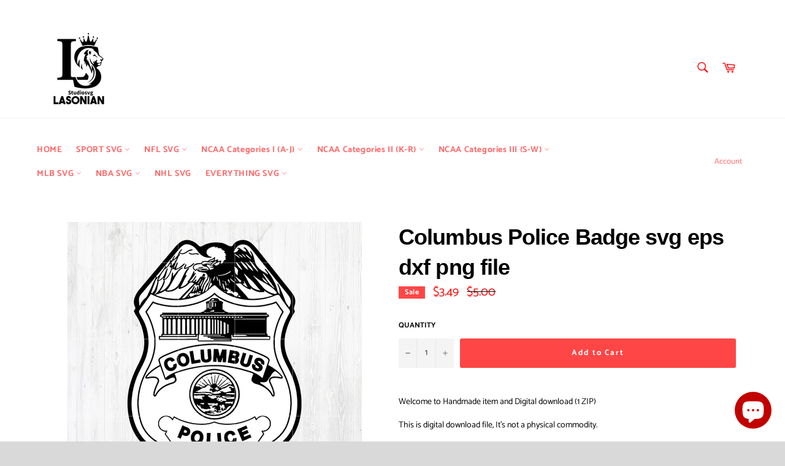

--- FILE ---
content_type: text/html; charset=utf-8
request_url: https://www.lasoniansvg.com/collections/police/products/pl0505217-badge-columbus-police-svg-eps-dxf-png-file
body_size: 27614
content:
<!doctype html>
<html class="no-js" lang="en">
<head>
  <meta name="p:domain_verify" content="683a98868725eb98e0bae9ea15cb8102"/>
  <meta charset="utf-8">
  <meta http-equiv="X-UA-Compatible" content="IE=edge,chrome=1">
  <meta name="viewport" content="width=device-width,initial-scale=1">
  <meta name="theme-color" content="#ffffff">

  
    <link rel="shortcut icon" href="//www.lasoniansvg.com/cdn/shop/files/logo_2_32x32.png?v=1613699251" type="image/png">
  

  <link rel="canonical" href="https://www.lasoniansvg.com/products/pl0505217-badge-columbus-police-svg-eps-dxf-png-file">
  <title>
  Columbus Police Badge svg eps dxf png file &ndash; lasoniansvg
  </title>

  
    <meta name="description" content="100 Days Of Making A Difference, 100 days of school, teacher svg, 100th day svg, school shirt, teacher svg, teacher life svg, school svg, autism svg, digital file, vinyl for cricut, svg cut files, svg clipart, silhouette svg, cricut svg files, Silhouette Cameo">
  

  <!-- /snippets/social-meta-tags.liquid -->




<meta property="og:site_name" content="lasoniansvg">
<meta property="og:url" content="https://www.lasoniansvg.com/products/pl0505217-badge-columbus-police-svg-eps-dxf-png-file">
<meta property="og:title" content="Columbus Police Badge svg eps dxf png file">
<meta property="og:type" content="product">
<meta property="og:description" content="100 Days Of Making A Difference, 100 days of school, teacher svg, 100th day svg, school shirt, teacher svg, teacher life svg, school svg, autism svg, digital file, vinyl for cricut, svg cut files, svg clipart, silhouette svg, cricut svg files, Silhouette Cameo">

  <meta property="og:price:amount" content="3.49">
  <meta property="og:price:currency" content="USD">

<meta property="og:image" content="http://www.lasoniansvg.com/cdn/shop/products/Badge_Columbus_Police_svg_eps_dxf_png_file_1200x1200.jpg?v=1621481568">
<meta property="og:image:secure_url" content="https://www.lasoniansvg.com/cdn/shop/products/Badge_Columbus_Police_svg_eps_dxf_png_file_1200x1200.jpg?v=1621481568">


  <meta name="twitter:site" content="@lasoniansvg">

<meta name="twitter:card" content="summary_large_image">
<meta name="twitter:title" content="Columbus Police Badge svg eps dxf png file">
<meta name="twitter:description" content="100 Days Of Making A Difference, 100 days of school, teacher svg, 100th day svg, school shirt, teacher svg, teacher life svg, school svg, autism svg, digital file, vinyl for cricut, svg cut files, svg clipart, silhouette svg, cricut svg files, Silhouette Cameo">


  <script>
    document.documentElement.className = document.documentElement.className.replace('no-js', 'js');
  </script>

  <link href="//www.lasoniansvg.com/cdn/shop/t/3/assets/theme.scss.css?v=176793724142622492211763475807" rel="stylesheet" type="text/css" media="all" />

  <script>
    window.theme = window.theme || {};

    theme.strings = {
      stockAvailable: "1 available",
      addToCart: "Add to Cart",
      soldOut: "Sold Out",
      unavailable: "Unavailable",
      noStockAvailable: "The item could not be added to your cart because there are not enough in stock.",
      willNotShipUntil: "Will not ship until [date]",
      willBeInStockAfter: "Will be in stock after [date]",
      totalCartDiscount: "You're saving [savings]",
      addressError: "Error looking up that address",
      addressNoResults: "No results for that address",
      addressQueryLimit: "You have exceeded the Google API usage limit. Consider upgrading to a \u003ca href=\"https:\/\/developers.google.com\/maps\/premium\/usage-limits\"\u003ePremium Plan\u003c\/a\u003e.",
      authError: "There was a problem authenticating your Google Maps API Key.",
      slideNumber: "Slide [slide_number], current"
    };
  </script>

  <script src="//www.lasoniansvg.com/cdn/shop/t/3/assets/lazysizes.min.js?v=56045284683979784691590720418" async="async"></script>

  

  <script src="//www.lasoniansvg.com/cdn/shop/t/3/assets/vendor.js?v=59352919779726365461590720419" defer="defer"></script>

  
    <script>
      window.theme = window.theme || {};
      theme.moneyFormat = "\u003cspan class=money\u003e${{amount}}\u003c\/span\u003e";
    </script>
  

  <script src="//www.lasoniansvg.com/cdn/shop/t/3/assets/theme.js?v=123178940669969352291726196332" defer="defer"></script>

  <script>window.performance && window.performance.mark && window.performance.mark('shopify.content_for_header.start');</script><meta id="shopify-digital-wallet" name="shopify-digital-wallet" content="/40056717476/digital_wallets/dialog">
<meta name="shopify-checkout-api-token" content="e21616343ed16921bfefdbdfd3e6a530">
<meta id="in-context-paypal-metadata" data-shop-id="40056717476" data-venmo-supported="false" data-environment="production" data-locale="en_US" data-paypal-v4="true" data-currency="USD">
<link rel="alternate" type="application/json+oembed" href="https://www.lasoniansvg.com/products/pl0505217-badge-columbus-police-svg-eps-dxf-png-file.oembed">
<script async="async" src="/checkouts/internal/preloads.js?locale=en-US"></script>
<script id="shopify-features" type="application/json">{"accessToken":"e21616343ed16921bfefdbdfd3e6a530","betas":["rich-media-storefront-analytics"],"domain":"www.lasoniansvg.com","predictiveSearch":true,"shopId":40056717476,"locale":"en"}</script>
<script>var Shopify = Shopify || {};
Shopify.shop = "lasoniansvg.myshopify.com";
Shopify.locale = "en";
Shopify.currency = {"active":"USD","rate":"1.0"};
Shopify.country = "US";
Shopify.theme = {"name":"UPDATE 12-10","id":100210868388,"schema_name":"Venture","schema_version":"11.0.17","theme_store_id":775,"role":"main"};
Shopify.theme.handle = "null";
Shopify.theme.style = {"id":null,"handle":null};
Shopify.cdnHost = "www.lasoniansvg.com/cdn";
Shopify.routes = Shopify.routes || {};
Shopify.routes.root = "/";</script>
<script type="module">!function(o){(o.Shopify=o.Shopify||{}).modules=!0}(window);</script>
<script>!function(o){function n(){var o=[];function n(){o.push(Array.prototype.slice.apply(arguments))}return n.q=o,n}var t=o.Shopify=o.Shopify||{};t.loadFeatures=n(),t.autoloadFeatures=n()}(window);</script>
<script id="shop-js-analytics" type="application/json">{"pageType":"product"}</script>
<script defer="defer" async type="module" src="//www.lasoniansvg.com/cdn/shopifycloud/shop-js/modules/v2/client.init-shop-cart-sync_IZsNAliE.en.esm.js"></script>
<script defer="defer" async type="module" src="//www.lasoniansvg.com/cdn/shopifycloud/shop-js/modules/v2/chunk.common_0OUaOowp.esm.js"></script>
<script type="module">
  await import("//www.lasoniansvg.com/cdn/shopifycloud/shop-js/modules/v2/client.init-shop-cart-sync_IZsNAliE.en.esm.js");
await import("//www.lasoniansvg.com/cdn/shopifycloud/shop-js/modules/v2/chunk.common_0OUaOowp.esm.js");

  window.Shopify.SignInWithShop?.initShopCartSync?.({"fedCMEnabled":true,"windoidEnabled":true});

</script>
<script>(function() {
  var isLoaded = false;
  function asyncLoad() {
    if (isLoaded) return;
    isLoaded = true;
    var urls = ["https:\/\/app1.icyhill.com\/script-tag\/simple_header_bar.js?version=1593251620\u0026shop=lasoniansvg.myshopify.com","https:\/\/app1.icyhill.com\/script-tag\/simple_header_bar.js?version=1593251966\u0026shop=lasoniansvg.myshopify.com","https:\/\/sales-pop.carecart.io\/lib\/salesnotifier.js?shop=lasoniansvg.myshopify.com"];
    for (var i = 0; i < urls.length; i++) {
      var s = document.createElement('script');
      s.type = 'text/javascript';
      s.async = true;
      s.src = urls[i];
      var x = document.getElementsByTagName('script')[0];
      x.parentNode.insertBefore(s, x);
    }
  };
  if(window.attachEvent) {
    window.attachEvent('onload', asyncLoad);
  } else {
    window.addEventListener('load', asyncLoad, false);
  }
})();</script>
<script id="__st">var __st={"a":40056717476,"offset":-25200,"reqid":"31bfeda9-f6b4-4acb-a914-6d7a8628da98-1768454113","pageurl":"www.lasoniansvg.com\/collections\/police\/products\/pl0505217-badge-columbus-police-svg-eps-dxf-png-file","u":"28a8cf1c0d46","p":"product","rtyp":"product","rid":6689284489411};</script>
<script>window.ShopifyPaypalV4VisibilityTracking = true;</script>
<script id="captcha-bootstrap">!function(){'use strict';const t='contact',e='account',n='new_comment',o=[[t,t],['blogs',n],['comments',n],[t,'customer']],c=[[e,'customer_login'],[e,'guest_login'],[e,'recover_customer_password'],[e,'create_customer']],r=t=>t.map((([t,e])=>`form[action*='/${t}']:not([data-nocaptcha='true']) input[name='form_type'][value='${e}']`)).join(','),a=t=>()=>t?[...document.querySelectorAll(t)].map((t=>t.form)):[];function s(){const t=[...o],e=r(t);return a(e)}const i='password',u='form_key',d=['recaptcha-v3-token','g-recaptcha-response','h-captcha-response',i],f=()=>{try{return window.sessionStorage}catch{return}},m='__shopify_v',_=t=>t.elements[u];function p(t,e,n=!1){try{const o=window.sessionStorage,c=JSON.parse(o.getItem(e)),{data:r}=function(t){const{data:e,action:n}=t;return t[m]||n?{data:e,action:n}:{data:t,action:n}}(c);for(const[e,n]of Object.entries(r))t.elements[e]&&(t.elements[e].value=n);n&&o.removeItem(e)}catch(o){console.error('form repopulation failed',{error:o})}}const l='form_type',E='cptcha';function T(t){t.dataset[E]=!0}const w=window,h=w.document,L='Shopify',v='ce_forms',y='captcha';let A=!1;((t,e)=>{const n=(g='f06e6c50-85a8-45c8-87d0-21a2b65856fe',I='https://cdn.shopify.com/shopifycloud/storefront-forms-hcaptcha/ce_storefront_forms_captcha_hcaptcha.v1.5.2.iife.js',D={infoText:'Protected by hCaptcha',privacyText:'Privacy',termsText:'Terms'},(t,e,n)=>{const o=w[L][v],c=o.bindForm;if(c)return c(t,g,e,D).then(n);var r;o.q.push([[t,g,e,D],n]),r=I,A||(h.body.append(Object.assign(h.createElement('script'),{id:'captcha-provider',async:!0,src:r})),A=!0)});var g,I,D;w[L]=w[L]||{},w[L][v]=w[L][v]||{},w[L][v].q=[],w[L][y]=w[L][y]||{},w[L][y].protect=function(t,e){n(t,void 0,e),T(t)},Object.freeze(w[L][y]),function(t,e,n,w,h,L){const[v,y,A,g]=function(t,e,n){const i=e?o:[],u=t?c:[],d=[...i,...u],f=r(d),m=r(i),_=r(d.filter((([t,e])=>n.includes(e))));return[a(f),a(m),a(_),s()]}(w,h,L),I=t=>{const e=t.target;return e instanceof HTMLFormElement?e:e&&e.form},D=t=>v().includes(t);t.addEventListener('submit',(t=>{const e=I(t);if(!e)return;const n=D(e)&&!e.dataset.hcaptchaBound&&!e.dataset.recaptchaBound,o=_(e),c=g().includes(e)&&(!o||!o.value);(n||c)&&t.preventDefault(),c&&!n&&(function(t){try{if(!f())return;!function(t){const e=f();if(!e)return;const n=_(t);if(!n)return;const o=n.value;o&&e.removeItem(o)}(t);const e=Array.from(Array(32),(()=>Math.random().toString(36)[2])).join('');!function(t,e){_(t)||t.append(Object.assign(document.createElement('input'),{type:'hidden',name:u})),t.elements[u].value=e}(t,e),function(t,e){const n=f();if(!n)return;const o=[...t.querySelectorAll(`input[type='${i}']`)].map((({name:t})=>t)),c=[...d,...o],r={};for(const[a,s]of new FormData(t).entries())c.includes(a)||(r[a]=s);n.setItem(e,JSON.stringify({[m]:1,action:t.action,data:r}))}(t,e)}catch(e){console.error('failed to persist form',e)}}(e),e.submit())}));const S=(t,e)=>{t&&!t.dataset[E]&&(n(t,e.some((e=>e===t))),T(t))};for(const o of['focusin','change'])t.addEventListener(o,(t=>{const e=I(t);D(e)&&S(e,y())}));const B=e.get('form_key'),M=e.get(l),P=B&&M;t.addEventListener('DOMContentLoaded',(()=>{const t=y();if(P)for(const e of t)e.elements[l].value===M&&p(e,B);[...new Set([...A(),...v().filter((t=>'true'===t.dataset.shopifyCaptcha))])].forEach((e=>S(e,t)))}))}(h,new URLSearchParams(w.location.search),n,t,e,['guest_login'])})(!0,!0)}();</script>
<script integrity="sha256-4kQ18oKyAcykRKYeNunJcIwy7WH5gtpwJnB7kiuLZ1E=" data-source-attribution="shopify.loadfeatures" defer="defer" src="//www.lasoniansvg.com/cdn/shopifycloud/storefront/assets/storefront/load_feature-a0a9edcb.js" crossorigin="anonymous"></script>
<script data-source-attribution="shopify.dynamic_checkout.dynamic.init">var Shopify=Shopify||{};Shopify.PaymentButton=Shopify.PaymentButton||{isStorefrontPortableWallets:!0,init:function(){window.Shopify.PaymentButton.init=function(){};var t=document.createElement("script");t.src="https://www.lasoniansvg.com/cdn/shopifycloud/portable-wallets/latest/portable-wallets.en.js",t.type="module",document.head.appendChild(t)}};
</script>
<script data-source-attribution="shopify.dynamic_checkout.buyer_consent">
  function portableWalletsHideBuyerConsent(e){var t=document.getElementById("shopify-buyer-consent"),n=document.getElementById("shopify-subscription-policy-button");t&&n&&(t.classList.add("hidden"),t.setAttribute("aria-hidden","true"),n.removeEventListener("click",e))}function portableWalletsShowBuyerConsent(e){var t=document.getElementById("shopify-buyer-consent"),n=document.getElementById("shopify-subscription-policy-button");t&&n&&(t.classList.remove("hidden"),t.removeAttribute("aria-hidden"),n.addEventListener("click",e))}window.Shopify?.PaymentButton&&(window.Shopify.PaymentButton.hideBuyerConsent=portableWalletsHideBuyerConsent,window.Shopify.PaymentButton.showBuyerConsent=portableWalletsShowBuyerConsent);
</script>
<script data-source-attribution="shopify.dynamic_checkout.cart.bootstrap">document.addEventListener("DOMContentLoaded",(function(){function t(){return document.querySelector("shopify-accelerated-checkout-cart, shopify-accelerated-checkout")}if(t())Shopify.PaymentButton.init();else{new MutationObserver((function(e,n){t()&&(Shopify.PaymentButton.init(),n.disconnect())})).observe(document.body,{childList:!0,subtree:!0})}}));
</script>
<link id="shopify-accelerated-checkout-styles" rel="stylesheet" media="screen" href="https://www.lasoniansvg.com/cdn/shopifycloud/portable-wallets/latest/accelerated-checkout-backwards-compat.css" crossorigin="anonymous">
<style id="shopify-accelerated-checkout-cart">
        #shopify-buyer-consent {
  margin-top: 1em;
  display: inline-block;
  width: 100%;
}

#shopify-buyer-consent.hidden {
  display: none;
}

#shopify-subscription-policy-button {
  background: none;
  border: none;
  padding: 0;
  text-decoration: underline;
  font-size: inherit;
  cursor: pointer;
}

#shopify-subscription-policy-button::before {
  box-shadow: none;
}

      </style>

<script>window.performance && window.performance.mark && window.performance.mark('shopify.content_for_header.end');</script>
  <meta name="google-site-verification" content="VBqlneKGE9hG5rHXGBxOuuUxxFJaV-oAFf8NHYjrF5s" />
<script src='//www.lasoniansvg.com/cdn/shop/t/3/assets/better-search.js?v=86501540756785068551593250881' defer='defer'></script>	<!-- "snippets/vitals-loader.liquid" was not rendered, the associated app was uninstalled -->

<script src="https://cdn.shopify.com/extensions/7bc9bb47-adfa-4267-963e-cadee5096caf/inbox-1252/assets/inbox-chat-loader.js" type="text/javascript" defer="defer"></script>
<link href="https://monorail-edge.shopifysvc.com" rel="dns-prefetch">
<script>(function(){if ("sendBeacon" in navigator && "performance" in window) {try {var session_token_from_headers = performance.getEntriesByType('navigation')[0].serverTiming.find(x => x.name == '_s').description;} catch {var session_token_from_headers = undefined;}var session_cookie_matches = document.cookie.match(/_shopify_s=([^;]*)/);var session_token_from_cookie = session_cookie_matches && session_cookie_matches.length === 2 ? session_cookie_matches[1] : "";var session_token = session_token_from_headers || session_token_from_cookie || "";function handle_abandonment_event(e) {var entries = performance.getEntries().filter(function(entry) {return /monorail-edge.shopifysvc.com/.test(entry.name);});if (!window.abandonment_tracked && entries.length === 0) {window.abandonment_tracked = true;var currentMs = Date.now();var navigation_start = performance.timing.navigationStart;var payload = {shop_id: 40056717476,url: window.location.href,navigation_start,duration: currentMs - navigation_start,session_token,page_type: "product"};window.navigator.sendBeacon("https://monorail-edge.shopifysvc.com/v1/produce", JSON.stringify({schema_id: "online_store_buyer_site_abandonment/1.1",payload: payload,metadata: {event_created_at_ms: currentMs,event_sent_at_ms: currentMs}}));}}window.addEventListener('pagehide', handle_abandonment_event);}}());</script>
<script id="web-pixels-manager-setup">(function e(e,d,r,n,o){if(void 0===o&&(o={}),!Boolean(null===(a=null===(i=window.Shopify)||void 0===i?void 0:i.analytics)||void 0===a?void 0:a.replayQueue)){var i,a;window.Shopify=window.Shopify||{};var t=window.Shopify;t.analytics=t.analytics||{};var s=t.analytics;s.replayQueue=[],s.publish=function(e,d,r){return s.replayQueue.push([e,d,r]),!0};try{self.performance.mark("wpm:start")}catch(e){}var l=function(){var e={modern:/Edge?\/(1{2}[4-9]|1[2-9]\d|[2-9]\d{2}|\d{4,})\.\d+(\.\d+|)|Firefox\/(1{2}[4-9]|1[2-9]\d|[2-9]\d{2}|\d{4,})\.\d+(\.\d+|)|Chrom(ium|e)\/(9{2}|\d{3,})\.\d+(\.\d+|)|(Maci|X1{2}).+ Version\/(15\.\d+|(1[6-9]|[2-9]\d|\d{3,})\.\d+)([,.]\d+|)( \(\w+\)|)( Mobile\/\w+|) Safari\/|Chrome.+OPR\/(9{2}|\d{3,})\.\d+\.\d+|(CPU[ +]OS|iPhone[ +]OS|CPU[ +]iPhone|CPU IPhone OS|CPU iPad OS)[ +]+(15[._]\d+|(1[6-9]|[2-9]\d|\d{3,})[._]\d+)([._]\d+|)|Android:?[ /-](13[3-9]|1[4-9]\d|[2-9]\d{2}|\d{4,})(\.\d+|)(\.\d+|)|Android.+Firefox\/(13[5-9]|1[4-9]\d|[2-9]\d{2}|\d{4,})\.\d+(\.\d+|)|Android.+Chrom(ium|e)\/(13[3-9]|1[4-9]\d|[2-9]\d{2}|\d{4,})\.\d+(\.\d+|)|SamsungBrowser\/([2-9]\d|\d{3,})\.\d+/,legacy:/Edge?\/(1[6-9]|[2-9]\d|\d{3,})\.\d+(\.\d+|)|Firefox\/(5[4-9]|[6-9]\d|\d{3,})\.\d+(\.\d+|)|Chrom(ium|e)\/(5[1-9]|[6-9]\d|\d{3,})\.\d+(\.\d+|)([\d.]+$|.*Safari\/(?![\d.]+ Edge\/[\d.]+$))|(Maci|X1{2}).+ Version\/(10\.\d+|(1[1-9]|[2-9]\d|\d{3,})\.\d+)([,.]\d+|)( \(\w+\)|)( Mobile\/\w+|) Safari\/|Chrome.+OPR\/(3[89]|[4-9]\d|\d{3,})\.\d+\.\d+|(CPU[ +]OS|iPhone[ +]OS|CPU[ +]iPhone|CPU IPhone OS|CPU iPad OS)[ +]+(10[._]\d+|(1[1-9]|[2-9]\d|\d{3,})[._]\d+)([._]\d+|)|Android:?[ /-](13[3-9]|1[4-9]\d|[2-9]\d{2}|\d{4,})(\.\d+|)(\.\d+|)|Mobile Safari.+OPR\/([89]\d|\d{3,})\.\d+\.\d+|Android.+Firefox\/(13[5-9]|1[4-9]\d|[2-9]\d{2}|\d{4,})\.\d+(\.\d+|)|Android.+Chrom(ium|e)\/(13[3-9]|1[4-9]\d|[2-9]\d{2}|\d{4,})\.\d+(\.\d+|)|Android.+(UC? ?Browser|UCWEB|U3)[ /]?(15\.([5-9]|\d{2,})|(1[6-9]|[2-9]\d|\d{3,})\.\d+)\.\d+|SamsungBrowser\/(5\.\d+|([6-9]|\d{2,})\.\d+)|Android.+MQ{2}Browser\/(14(\.(9|\d{2,})|)|(1[5-9]|[2-9]\d|\d{3,})(\.\d+|))(\.\d+|)|K[Aa][Ii]OS\/(3\.\d+|([4-9]|\d{2,})\.\d+)(\.\d+|)/},d=e.modern,r=e.legacy,n=navigator.userAgent;return n.match(d)?"modern":n.match(r)?"legacy":"unknown"}(),u="modern"===l?"modern":"legacy",c=(null!=n?n:{modern:"",legacy:""})[u],f=function(e){return[e.baseUrl,"/wpm","/b",e.hashVersion,"modern"===e.buildTarget?"m":"l",".js"].join("")}({baseUrl:d,hashVersion:r,buildTarget:u}),m=function(e){var d=e.version,r=e.bundleTarget,n=e.surface,o=e.pageUrl,i=e.monorailEndpoint;return{emit:function(e){var a=e.status,t=e.errorMsg,s=(new Date).getTime(),l=JSON.stringify({metadata:{event_sent_at_ms:s},events:[{schema_id:"web_pixels_manager_load/3.1",payload:{version:d,bundle_target:r,page_url:o,status:a,surface:n,error_msg:t},metadata:{event_created_at_ms:s}}]});if(!i)return console&&console.warn&&console.warn("[Web Pixels Manager] No Monorail endpoint provided, skipping logging."),!1;try{return self.navigator.sendBeacon.bind(self.navigator)(i,l)}catch(e){}var u=new XMLHttpRequest;try{return u.open("POST",i,!0),u.setRequestHeader("Content-Type","text/plain"),u.send(l),!0}catch(e){return console&&console.warn&&console.warn("[Web Pixels Manager] Got an unhandled error while logging to Monorail."),!1}}}}({version:r,bundleTarget:l,surface:e.surface,pageUrl:self.location.href,monorailEndpoint:e.monorailEndpoint});try{o.browserTarget=l,function(e){var d=e.src,r=e.async,n=void 0===r||r,o=e.onload,i=e.onerror,a=e.sri,t=e.scriptDataAttributes,s=void 0===t?{}:t,l=document.createElement("script"),u=document.querySelector("head"),c=document.querySelector("body");if(l.async=n,l.src=d,a&&(l.integrity=a,l.crossOrigin="anonymous"),s)for(var f in s)if(Object.prototype.hasOwnProperty.call(s,f))try{l.dataset[f]=s[f]}catch(e){}if(o&&l.addEventListener("load",o),i&&l.addEventListener("error",i),u)u.appendChild(l);else{if(!c)throw new Error("Did not find a head or body element to append the script");c.appendChild(l)}}({src:f,async:!0,onload:function(){if(!function(){var e,d;return Boolean(null===(d=null===(e=window.Shopify)||void 0===e?void 0:e.analytics)||void 0===d?void 0:d.initialized)}()){var d=window.webPixelsManager.init(e)||void 0;if(d){var r=window.Shopify.analytics;r.replayQueue.forEach((function(e){var r=e[0],n=e[1],o=e[2];d.publishCustomEvent(r,n,o)})),r.replayQueue=[],r.publish=d.publishCustomEvent,r.visitor=d.visitor,r.initialized=!0}}},onerror:function(){return m.emit({status:"failed",errorMsg:"".concat(f," has failed to load")})},sri:function(e){var d=/^sha384-[A-Za-z0-9+/=]+$/;return"string"==typeof e&&d.test(e)}(c)?c:"",scriptDataAttributes:o}),m.emit({status:"loading"})}catch(e){m.emit({status:"failed",errorMsg:(null==e?void 0:e.message)||"Unknown error"})}}})({shopId: 40056717476,storefrontBaseUrl: "https://www.lasoniansvg.com",extensionsBaseUrl: "https://extensions.shopifycdn.com/cdn/shopifycloud/web-pixels-manager",monorailEndpoint: "https://monorail-edge.shopifysvc.com/unstable/produce_batch",surface: "storefront-renderer",enabledBetaFlags: ["2dca8a86"],webPixelsConfigList: [{"id":"shopify-app-pixel","configuration":"{}","eventPayloadVersion":"v1","runtimeContext":"STRICT","scriptVersion":"0450","apiClientId":"shopify-pixel","type":"APP","privacyPurposes":["ANALYTICS","MARKETING"]},{"id":"shopify-custom-pixel","eventPayloadVersion":"v1","runtimeContext":"LAX","scriptVersion":"0450","apiClientId":"shopify-pixel","type":"CUSTOM","privacyPurposes":["ANALYTICS","MARKETING"]}],isMerchantRequest: false,initData: {"shop":{"name":"lasoniansvg","paymentSettings":{"currencyCode":"USD"},"myshopifyDomain":"lasoniansvg.myshopify.com","countryCode":"VN","storefrontUrl":"https:\/\/www.lasoniansvg.com"},"customer":null,"cart":null,"checkout":null,"productVariants":[{"price":{"amount":3.49,"currencyCode":"USD"},"product":{"title":"Columbus Police Badge svg eps dxf png file","vendor":"Lasoniansvg","id":"6689284489411","untranslatedTitle":"Columbus Police Badge svg eps dxf png file","url":"\/products\/pl0505217-badge-columbus-police-svg-eps-dxf-png-file","type":""},"id":"39833067815107","image":{"src":"\/\/www.lasoniansvg.com\/cdn\/shop\/products\/Badge_Columbus_Police_svg_eps_dxf_png_file.jpg?v=1621481568"},"sku":"PL0505217","title":"Default Title","untranslatedTitle":"Default Title"}],"purchasingCompany":null},},"https://www.lasoniansvg.com/cdn","7cecd0b6w90c54c6cpe92089d5m57a67346",{"modern":"","legacy":""},{"shopId":"40056717476","storefrontBaseUrl":"https:\/\/www.lasoniansvg.com","extensionBaseUrl":"https:\/\/extensions.shopifycdn.com\/cdn\/shopifycloud\/web-pixels-manager","surface":"storefront-renderer","enabledBetaFlags":"[\"2dca8a86\"]","isMerchantRequest":"false","hashVersion":"7cecd0b6w90c54c6cpe92089d5m57a67346","publish":"custom","events":"[[\"page_viewed\",{}],[\"product_viewed\",{\"productVariant\":{\"price\":{\"amount\":3.49,\"currencyCode\":\"USD\"},\"product\":{\"title\":\"Columbus Police Badge svg eps dxf png file\",\"vendor\":\"Lasoniansvg\",\"id\":\"6689284489411\",\"untranslatedTitle\":\"Columbus Police Badge svg eps dxf png file\",\"url\":\"\/products\/pl0505217-badge-columbus-police-svg-eps-dxf-png-file\",\"type\":\"\"},\"id\":\"39833067815107\",\"image\":{\"src\":\"\/\/www.lasoniansvg.com\/cdn\/shop\/products\/Badge_Columbus_Police_svg_eps_dxf_png_file.jpg?v=1621481568\"},\"sku\":\"PL0505217\",\"title\":\"Default Title\",\"untranslatedTitle\":\"Default Title\"}}]]"});</script><script>
  window.ShopifyAnalytics = window.ShopifyAnalytics || {};
  window.ShopifyAnalytics.meta = window.ShopifyAnalytics.meta || {};
  window.ShopifyAnalytics.meta.currency = 'USD';
  var meta = {"product":{"id":6689284489411,"gid":"gid:\/\/shopify\/Product\/6689284489411","vendor":"Lasoniansvg","type":"","handle":"pl0505217-badge-columbus-police-svg-eps-dxf-png-file","variants":[{"id":39833067815107,"price":349,"name":"Columbus Police Badge svg eps dxf png file","public_title":null,"sku":"PL0505217"}],"remote":false},"page":{"pageType":"product","resourceType":"product","resourceId":6689284489411,"requestId":"31bfeda9-f6b4-4acb-a914-6d7a8628da98-1768454113"}};
  for (var attr in meta) {
    window.ShopifyAnalytics.meta[attr] = meta[attr];
  }
</script>
<script class="analytics">
  (function () {
    var customDocumentWrite = function(content) {
      var jquery = null;

      if (window.jQuery) {
        jquery = window.jQuery;
      } else if (window.Checkout && window.Checkout.$) {
        jquery = window.Checkout.$;
      }

      if (jquery) {
        jquery('body').append(content);
      }
    };

    var hasLoggedConversion = function(token) {
      if (token) {
        return document.cookie.indexOf('loggedConversion=' + token) !== -1;
      }
      return false;
    }

    var setCookieIfConversion = function(token) {
      if (token) {
        var twoMonthsFromNow = new Date(Date.now());
        twoMonthsFromNow.setMonth(twoMonthsFromNow.getMonth() + 2);

        document.cookie = 'loggedConversion=' + token + '; expires=' + twoMonthsFromNow;
      }
    }

    var trekkie = window.ShopifyAnalytics.lib = window.trekkie = window.trekkie || [];
    if (trekkie.integrations) {
      return;
    }
    trekkie.methods = [
      'identify',
      'page',
      'ready',
      'track',
      'trackForm',
      'trackLink'
    ];
    trekkie.factory = function(method) {
      return function() {
        var args = Array.prototype.slice.call(arguments);
        args.unshift(method);
        trekkie.push(args);
        return trekkie;
      };
    };
    for (var i = 0; i < trekkie.methods.length; i++) {
      var key = trekkie.methods[i];
      trekkie[key] = trekkie.factory(key);
    }
    trekkie.load = function(config) {
      trekkie.config = config || {};
      trekkie.config.initialDocumentCookie = document.cookie;
      var first = document.getElementsByTagName('script')[0];
      var script = document.createElement('script');
      script.type = 'text/javascript';
      script.onerror = function(e) {
        var scriptFallback = document.createElement('script');
        scriptFallback.type = 'text/javascript';
        scriptFallback.onerror = function(error) {
                var Monorail = {
      produce: function produce(monorailDomain, schemaId, payload) {
        var currentMs = new Date().getTime();
        var event = {
          schema_id: schemaId,
          payload: payload,
          metadata: {
            event_created_at_ms: currentMs,
            event_sent_at_ms: currentMs
          }
        };
        return Monorail.sendRequest("https://" + monorailDomain + "/v1/produce", JSON.stringify(event));
      },
      sendRequest: function sendRequest(endpointUrl, payload) {
        // Try the sendBeacon API
        if (window && window.navigator && typeof window.navigator.sendBeacon === 'function' && typeof window.Blob === 'function' && !Monorail.isIos12()) {
          var blobData = new window.Blob([payload], {
            type: 'text/plain'
          });

          if (window.navigator.sendBeacon(endpointUrl, blobData)) {
            return true;
          } // sendBeacon was not successful

        } // XHR beacon

        var xhr = new XMLHttpRequest();

        try {
          xhr.open('POST', endpointUrl);
          xhr.setRequestHeader('Content-Type', 'text/plain');
          xhr.send(payload);
        } catch (e) {
          console.log(e);
        }

        return false;
      },
      isIos12: function isIos12() {
        return window.navigator.userAgent.lastIndexOf('iPhone; CPU iPhone OS 12_') !== -1 || window.navigator.userAgent.lastIndexOf('iPad; CPU OS 12_') !== -1;
      }
    };
    Monorail.produce('monorail-edge.shopifysvc.com',
      'trekkie_storefront_load_errors/1.1',
      {shop_id: 40056717476,
      theme_id: 100210868388,
      app_name: "storefront",
      context_url: window.location.href,
      source_url: "//www.lasoniansvg.com/cdn/s/trekkie.storefront.55c6279c31a6628627b2ba1c5ff367020da294e2.min.js"});

        };
        scriptFallback.async = true;
        scriptFallback.src = '//www.lasoniansvg.com/cdn/s/trekkie.storefront.55c6279c31a6628627b2ba1c5ff367020da294e2.min.js';
        first.parentNode.insertBefore(scriptFallback, first);
      };
      script.async = true;
      script.src = '//www.lasoniansvg.com/cdn/s/trekkie.storefront.55c6279c31a6628627b2ba1c5ff367020da294e2.min.js';
      first.parentNode.insertBefore(script, first);
    };
    trekkie.load(
      {"Trekkie":{"appName":"storefront","development":false,"defaultAttributes":{"shopId":40056717476,"isMerchantRequest":null,"themeId":100210868388,"themeCityHash":"6083893853403493267","contentLanguage":"en","currency":"USD","eventMetadataId":"5126fa4e-47c7-4b65-a60a-c4f55edf7d56"},"isServerSideCookieWritingEnabled":true,"monorailRegion":"shop_domain","enabledBetaFlags":["65f19447"]},"Session Attribution":{},"S2S":{"facebookCapiEnabled":false,"source":"trekkie-storefront-renderer","apiClientId":580111}}
    );

    var loaded = false;
    trekkie.ready(function() {
      if (loaded) return;
      loaded = true;

      window.ShopifyAnalytics.lib = window.trekkie;

      var originalDocumentWrite = document.write;
      document.write = customDocumentWrite;
      try { window.ShopifyAnalytics.merchantGoogleAnalytics.call(this); } catch(error) {};
      document.write = originalDocumentWrite;

      window.ShopifyAnalytics.lib.page(null,{"pageType":"product","resourceType":"product","resourceId":6689284489411,"requestId":"31bfeda9-f6b4-4acb-a914-6d7a8628da98-1768454113","shopifyEmitted":true});

      var match = window.location.pathname.match(/checkouts\/(.+)\/(thank_you|post_purchase)/)
      var token = match? match[1]: undefined;
      if (!hasLoggedConversion(token)) {
        setCookieIfConversion(token);
        window.ShopifyAnalytics.lib.track("Viewed Product",{"currency":"USD","variantId":39833067815107,"productId":6689284489411,"productGid":"gid:\/\/shopify\/Product\/6689284489411","name":"Columbus Police Badge svg eps dxf png file","price":"3.49","sku":"PL0505217","brand":"Lasoniansvg","variant":null,"category":"","nonInteraction":true,"remote":false},undefined,undefined,{"shopifyEmitted":true});
      window.ShopifyAnalytics.lib.track("monorail:\/\/trekkie_storefront_viewed_product\/1.1",{"currency":"USD","variantId":39833067815107,"productId":6689284489411,"productGid":"gid:\/\/shopify\/Product\/6689284489411","name":"Columbus Police Badge svg eps dxf png file","price":"3.49","sku":"PL0505217","brand":"Lasoniansvg","variant":null,"category":"","nonInteraction":true,"remote":false,"referer":"https:\/\/www.lasoniansvg.com\/collections\/police\/products\/pl0505217-badge-columbus-police-svg-eps-dxf-png-file"});
      }
    });


        var eventsListenerScript = document.createElement('script');
        eventsListenerScript.async = true;
        eventsListenerScript.src = "//www.lasoniansvg.com/cdn/shopifycloud/storefront/assets/shop_events_listener-3da45d37.js";
        document.getElementsByTagName('head')[0].appendChild(eventsListenerScript);

})();</script>
<script
  defer
  src="https://www.lasoniansvg.com/cdn/shopifycloud/perf-kit/shopify-perf-kit-3.0.3.min.js"
  data-application="storefront-renderer"
  data-shop-id="40056717476"
  data-render-region="gcp-us-central1"
  data-page-type="product"
  data-theme-instance-id="100210868388"
  data-theme-name="Venture"
  data-theme-version="11.0.17"
  data-monorail-region="shop_domain"
  data-resource-timing-sampling-rate="10"
  data-shs="true"
  data-shs-beacon="true"
  data-shs-export-with-fetch="true"
  data-shs-logs-sample-rate="1"
  data-shs-beacon-endpoint="https://www.lasoniansvg.com/api/collect"
></script>
</head>

<body class="template-product" >
  
  
  <!-- Messenger Plugin chat Code -->
    <div id="fb-root"></div>

    <!-- Your Plugin chat code -->
    <div id="fb-customer-chat" class="fb-customerchat">
    </div>

    <script>
      var chatbox = document.getElementById('fb-customer-chat');
      chatbox.setAttribute("page_id", "101355698851162");
      chatbox.setAttribute("attribution", "biz_inbox");
      window.fbAsyncInit = function() {
        FB.init({
          xfbml            : true,
          version          : 'v10.0'
        });
      };

      (function(d, s, id) {
        var js, fjs = d.getElementsByTagName(s)[0];
        if (d.getElementById(id)) return;
        js = d.createElement(s); js.id = id;
        js.src = 'https://connect.facebook.net/en_US/sdk/xfbml.customerchat.js';
        fjs.parentNode.insertBefore(js, fjs);
      }(document, 'script', 'facebook-jssdk'));
    </script>

  <a class="in-page-link visually-hidden skip-link" href="#MainContent">
    Skip to content
  </a>

  <div id="shopify-section-header" class="shopify-section"><style>
.site-header__logo img {
  max-width: 120px;
}
</style>

<div id="NavDrawer" class="drawer drawer--left">
  <div class="drawer__inner">
    <form action="/search" method="get" class="drawer__search" role="search">
      <input type="search" name="q" placeholder="Search" aria-label="Search" class="drawer__search-input">

      <button type="submit" class="text-link drawer__search-submit">
        <svg aria-hidden="true" focusable="false" role="presentation" class="icon icon-search" viewBox="0 0 32 32"><path fill="#444" d="M21.839 18.771a10.012 10.012 0 0 0 1.57-5.39c0-5.548-4.493-10.048-10.034-10.048-5.548 0-10.041 4.499-10.041 10.048s4.493 10.048 10.034 10.048c2.012 0 3.886-.594 5.456-1.61l.455-.317 7.165 7.165 2.223-2.263-7.158-7.165.33-.468zM18.995 7.767c1.498 1.498 2.322 3.49 2.322 5.608s-.825 4.11-2.322 5.608c-1.498 1.498-3.49 2.322-5.608 2.322s-4.11-.825-5.608-2.322c-1.498-1.498-2.322-3.49-2.322-5.608s.825-4.11 2.322-5.608c1.498-1.498 3.49-2.322 5.608-2.322s4.11.825 5.608 2.322z"/></svg>
        <span class="icon__fallback-text">Search</span>
      </button>
    </form>
    <ul class="drawer__nav">
      
        

        
          <li class="drawer__nav-item">
            <a href="/"
              class="drawer__nav-link drawer__nav-link--top-level"
              
            >
              HOME
            </a>
          </li>
        
      
        

        
          <li class="drawer__nav-item">
            <div class="drawer__nav-has-sublist">
              <a href="/collections/sport-1"
                class="drawer__nav-link drawer__nav-link--top-level drawer__nav-link--split"
                id="DrawerLabel-sport-svg"
                
              >
                SPORT SVG
              </a>
              <button type="button" aria-controls="DrawerLinklist-sport-svg" class="text-link drawer__nav-toggle-btn drawer__meganav-toggle" aria-label="SPORT SVG Menu" aria-expanded="false">
                <span class="drawer__nav-toggle--open">
                  <svg aria-hidden="true" focusable="false" role="presentation" class="icon icon-plus" viewBox="0 0 22 21"><path d="M12 11.5h9.5v-2H12V0h-2v9.5H.5v2H10V21h2v-9.5z" fill="#000" fill-rule="evenodd"/></svg>
                </span>
                <span class="drawer__nav-toggle--close">
                  <svg aria-hidden="true" focusable="false" role="presentation" class="icon icon--wide icon-minus" viewBox="0 0 22 3"><path fill="#000" d="M21.5.5v2H.5v-2z" fill-rule="evenodd"/></svg>
                </span>
              </button>
            </div>

            <div class="meganav meganav--drawer" id="DrawerLinklist-sport-svg" aria-labelledby="DrawerLabel-sport-svg" role="navigation">
              <ul class="meganav__nav">
                <div class="grid grid--no-gutters meganav__scroller meganav__scroller--has-list">
  <div class="grid__item meganav__list">
    
      <li class="drawer__nav-item">
        
          <a href="/collections/nfl" 
            class="drawer__nav-link meganav__link"
            
          >
            NFL
          </a>
        
      </li>
    
      <li class="drawer__nav-item">
        
          <a href="/collections/ncaa" 
            class="drawer__nav-link meganav__link"
            
          >
            NCAA
          </a>
        
      </li>
    
      <li class="drawer__nav-item">
        
          <a href="/collections/nba-1" 
            class="drawer__nav-link meganav__link"
            
          >
            NBA
          </a>
        
      </li>
    
      <li class="drawer__nav-item">
        
          <a href="/collections/other" 
            class="drawer__nav-link meganav__link"
            
          >
            OTHER
          </a>
        
      </li>
    
  </div>
</div>

              </ul>
            </div>
          </li>
        
      
        

        
          <li class="drawer__nav-item">
            <div class="drawer__nav-has-sublist">
              <a href="/collections/nfl"
                class="drawer__nav-link drawer__nav-link--top-level drawer__nav-link--split"
                id="DrawerLabel-nfl-svg"
                
              >
                NFL SVG
              </a>
              <button type="button" aria-controls="DrawerLinklist-nfl-svg" class="text-link drawer__nav-toggle-btn drawer__meganav-toggle" aria-label="NFL SVG Menu" aria-expanded="false">
                <span class="drawer__nav-toggle--open">
                  <svg aria-hidden="true" focusable="false" role="presentation" class="icon icon-plus" viewBox="0 0 22 21"><path d="M12 11.5h9.5v-2H12V0h-2v9.5H.5v2H10V21h2v-9.5z" fill="#000" fill-rule="evenodd"/></svg>
                </span>
                <span class="drawer__nav-toggle--close">
                  <svg aria-hidden="true" focusable="false" role="presentation" class="icon icon--wide icon-minus" viewBox="0 0 22 3"><path fill="#000" d="M21.5.5v2H.5v-2z" fill-rule="evenodd"/></svg>
                </span>
              </button>
            </div>

            <div class="meganav meganav--drawer" id="DrawerLinklist-nfl-svg" aria-labelledby="DrawerLabel-nfl-svg" role="navigation">
              <ul class="meganav__nav">
                <div class="grid grid--no-gutters meganav__scroller meganav__scroller--has-list">
  <div class="grid__item meganav__list">
    
      <li class="drawer__nav-item">
        
          <a href="/collections/arizona-cardinals-svg" 
            class="drawer__nav-link meganav__link"
            
          >
            Arizona Cardinals
          </a>
        
      </li>
    
      <li class="drawer__nav-item">
        
          <a href="/collections/atlanta-falcons-svg/Atlanta-Falcons" 
            class="drawer__nav-link meganav__link"
            
          >
            Atlanta Falcons
          </a>
        
      </li>
    
      <li class="drawer__nav-item">
        
          <a href="/collections/baltimore-ravens-svg/Baltimore-Ravens+Ravens" 
            class="drawer__nav-link meganav__link"
            
          >
            Baltimore Ravens
          </a>
        
      </li>
    
      <li class="drawer__nav-item">
        
          <a href="/collections/buffalo-bills-svg/Buffalo-Bills+Bills" 
            class="drawer__nav-link meganav__link"
            
          >
            Buffalo Bills
          </a>
        
      </li>
    
      <li class="drawer__nav-item">
        
          <a href="/collections/carolina-panthers-svg/Carolina-Panthers+Panthers" 
            class="drawer__nav-link meganav__link"
            
          >
            Carolina Panthers
          </a>
        
      </li>
    
      <li class="drawer__nav-item">
        
          <a href="/collections/chicago-bears/Chicago-Bears+Bears" 
            class="drawer__nav-link meganav__link"
            
          >
            Chicago Bears
          </a>
        
      </li>
    
      <li class="drawer__nav-item">
        
          <a href="/collections/cincinnati-bengals-svg" 
            class="drawer__nav-link meganav__link"
            
          >
            Cincinnati Bengals
          </a>
        
      </li>
    
      <li class="drawer__nav-item">
        
          <a href="/collections/cleveland-browns-svg/Cleveland-Browns+Browns" 
            class="drawer__nav-link meganav__link"
            
          >
            Cleveland Browns
          </a>
        
      </li>
    
      <li class="drawer__nav-item">
        
          <a href="/collections/dallas-cowboys-svg/Dallas-Cowboys+Cowboys" 
            class="drawer__nav-link meganav__link"
            
          >
            Dallas Cowboys
          </a>
        
      </li>
    
      <li class="drawer__nav-item">
        
          <a href="/collections/denver-broncos-svg/Denver-Broncos+Broncos" 
            class="drawer__nav-link meganav__link"
            
          >
            Denver Broncos
          </a>
        
      </li>
    
      <li class="drawer__nav-item">
        
          <a href="/collections/detroit-lions-svg/Detroit-Lions+Lions" 
            class="drawer__nav-link meganav__link"
            
          >
            Detroit Lions
          </a>
        
      </li>
    
      <li class="drawer__nav-item">
        
          <a href="/collections/green-bay-packers-svg/Green-Bay-Packers+Packers" 
            class="drawer__nav-link meganav__link"
            
          >
            Green Bay Packers
          </a>
        
      </li>
    
      <li class="drawer__nav-item">
        
          <a href="/collections/houston-texans-svg/Houston-Texans+Texans" 
            class="drawer__nav-link meganav__link"
            
          >
            Houston Texans
          </a>
        
      </li>
    
      <li class="drawer__nav-item">
        
          <a href="/collections/indianapolis-colts-svg/Indianapolis-Colts+Colts" 
            class="drawer__nav-link meganav__link"
            
          >
            Indianapolis Colts
          </a>
        
      </li>
    
      <li class="drawer__nav-item">
        
          <a href="/collections/jacksonville-jaguars-svg/Jacksonville-Jaguars+Jaguars" 
            class="drawer__nav-link meganav__link"
            
          >
            Jacksonville Jaguars
          </a>
        
      </li>
    
      <li class="drawer__nav-item">
        
          <a href="/collections/kansas-city-chiefs-svg/Kansas-City-Chiefs+Chiefs" 
            class="drawer__nav-link meganav__link"
            
          >
            Kansas City Chiefs
          </a>
        
      </li>
    
      <li class="drawer__nav-item">
        
          <a href="/collections/las-vegas-raiders/Las-Vegas-Raiders+Raiders" 
            class="drawer__nav-link meganav__link"
            
          >
            Las Vegas Raiders
          </a>
        
      </li>
    
      <li class="drawer__nav-item">
        
          <a href="/collections/los-angeles-chargers-svg/Los-Angeles-Chargers+Chargers" 
            class="drawer__nav-link meganav__link"
            
          >
            Los Angeles Chargers
          </a>
        
      </li>
    
      <li class="drawer__nav-item">
        
          <a href="/collections/los-angeles-rams-svg/Los-Angeles-Rams+Rams" 
            class="drawer__nav-link meganav__link"
            
          >
            Los Angeles Rams
          </a>
        
      </li>
    
      <li class="drawer__nav-item">
        
          <a href="/collections/miami-dolphins-svg/Miami-Dolphins+Dolphins" 
            class="drawer__nav-link meganav__link"
            
          >
            Miami Dolphins
          </a>
        
      </li>
    
      <li class="drawer__nav-item">
        
          <a href="/collections/minnesota-vikings-svg/Minnesota-Vikings+Vikings" 
            class="drawer__nav-link meganav__link"
            
          >
            Minnesota Vikings
          </a>
        
      </li>
    
      <li class="drawer__nav-item">
        
          <a href="/collections/new-england-patriots-svg/New-England-Patriots+Patriots" 
            class="drawer__nav-link meganav__link"
            
          >
            New England Patriots
          </a>
        
      </li>
    
      <li class="drawer__nav-item">
        
          <a href="/collections/new-orleans-saints-svg/New-Orleans-Saints+Saints" 
            class="drawer__nav-link meganav__link"
            
          >
            New Orleans Saints
          </a>
        
      </li>
    
      <li class="drawer__nav-item">
        
          <a href="/collections/new-york-giants-svg/New-York-Giants+Giants" 
            class="drawer__nav-link meganav__link"
            
          >
            New York Giants
          </a>
        
      </li>
    
      <li class="drawer__nav-item">
        
          <a href="/collections/new-york-jets-svg/New-York-Jets+Jets" 
            class="drawer__nav-link meganav__link"
            
          >
            New York Jets
          </a>
        
      </li>
    
      <li class="drawer__nav-item">
        
          <a href="/collections/philadelphia-eagles-svg/Philadelphia-Eagles+Eagles" 
            class="drawer__nav-link meganav__link"
            
          >
            Philadelphia Eagles
          </a>
        
      </li>
    
      <li class="drawer__nav-item">
        
          <a href="/collections/pittsburgh-steelers-svg/Pittsburgh-Steelers+Steelers" 
            class="drawer__nav-link meganav__link"
            
          >
            Pittsburgh Steelers
          </a>
        
      </li>
    
      <li class="drawer__nav-item">
        
          <a href="/collections/san-francisco-49ers-svg/San-Francisco-49ers+49ers" 
            class="drawer__nav-link meganav__link"
            
          >
            San Francisco 49ers
          </a>
        
      </li>
    
      <li class="drawer__nav-item">
        
          <a href="/collections/seattle-seahawks-svg/Seattle-Seahawks+Seahawks" 
            class="drawer__nav-link meganav__link"
            
          >
            Seattle Seahawks
          </a>
        
      </li>
    
      <li class="drawer__nav-item">
        
          <a href="/collections/tampa-bay-buccaneers-svg/Tampa-Bay-Buccaneers+Buccaneers" 
            class="drawer__nav-link meganav__link"
            
          >
            Tampa Bay Buccaneers
          </a>
        
      </li>
    
      <li class="drawer__nav-item">
        
          <a href="/collections/tennessee-titans-svg/Tennessee-Titans+Titans" 
            class="drawer__nav-link meganav__link"
            
          >
            Tennessee Titans
          </a>
        
      </li>
    
      <li class="drawer__nav-item">
        
          <a href="/collections/washington-football-team-svg/Washington-Football-Team+Redskins" 
            class="drawer__nav-link meganav__link"
            
          >
            Washington Football Team
          </a>
        
      </li>
    
  </div>
</div>

              </ul>
            </div>
          </li>
        
      
        

        
          <li class="drawer__nav-item">
            <div class="drawer__nav-has-sublist">
              <a href="/collections/ncaa"
                class="drawer__nav-link drawer__nav-link--top-level drawer__nav-link--split"
                id="DrawerLabel-ncaa-categories-i-a-j"
                
              >
                NCAA Categories I (A-J)
              </a>
              <button type="button" aria-controls="DrawerLinklist-ncaa-categories-i-a-j" class="text-link drawer__nav-toggle-btn drawer__meganav-toggle" aria-label="NCAA Categories I (A-J) Menu" aria-expanded="false">
                <span class="drawer__nav-toggle--open">
                  <svg aria-hidden="true" focusable="false" role="presentation" class="icon icon-plus" viewBox="0 0 22 21"><path d="M12 11.5h9.5v-2H12V0h-2v9.5H.5v2H10V21h2v-9.5z" fill="#000" fill-rule="evenodd"/></svg>
                </span>
                <span class="drawer__nav-toggle--close">
                  <svg aria-hidden="true" focusable="false" role="presentation" class="icon icon--wide icon-minus" viewBox="0 0 22 3"><path fill="#000" d="M21.5.5v2H.5v-2z" fill-rule="evenodd"/></svg>
                </span>
              </button>
            </div>

            <div class="meganav meganav--drawer" id="DrawerLinklist-ncaa-categories-i-a-j" aria-labelledby="DrawerLabel-ncaa-categories-i-a-j" role="navigation">
              <ul class="meganav__nav">
                <div class="grid grid--no-gutters meganav__scroller meganav__scroller--has-list">
  <div class="grid__item meganav__list">
    
      <li class="drawer__nav-item">
        
          <a href="/collections/air-force-falcons-svg" 
            class="drawer__nav-link meganav__link"
            
          >
            Air Force Falcons
          </a>
        
      </li>
    
      <li class="drawer__nav-item">
        
          <a href="/collections/akron-zips-svg" 
            class="drawer__nav-link meganav__link"
            
          >
            Akron Zips
          </a>
        
      </li>
    
      <li class="drawer__nav-item">
        
          <a href="/collections/alabama-crimson-tide-svg" 
            class="drawer__nav-link meganav__link"
            
          >
            Alabama Crimson Tide
          </a>
        
      </li>
    
      <li class="drawer__nav-item">
        
          <a href="/collections/appalachian-state-mountaineers" 
            class="drawer__nav-link meganav__link"
            
          >
            Appalachian State Mountaineers
          </a>
        
      </li>
    
      <li class="drawer__nav-item">
        
          <a href="/collections/arizona-state-sun-devils-svg" 
            class="drawer__nav-link meganav__link"
            
          >
            Arizona State Sun Devils
          </a>
        
      </li>
    
      <li class="drawer__nav-item">
        
          <a href="/collections/arizona-wildcats-svg" 
            class="drawer__nav-link meganav__link"
            
          >
            Arizona Wildcats
          </a>
        
      </li>
    
      <li class="drawer__nav-item">
        
          <a href="/collections/arkansas-razorbacks-svg" 
            class="drawer__nav-link meganav__link"
            
          >
            Arkansas Razorbacks
          </a>
        
      </li>
    
      <li class="drawer__nav-item">
        
          <a href="/collections/arkansas-state-red-wolves-svg" 
            class="drawer__nav-link meganav__link"
            
          >
            Arkansas State Red Wolves
          </a>
        
      </li>
    
      <li class="drawer__nav-item">
        
          <a href="/collections/army-black-knights-svg" 
            class="drawer__nav-link meganav__link"
            
          >
            Army Black Knights
          </a>
        
      </li>
    
      <li class="drawer__nav-item">
        
          <a href="/collections/auburn-tigers-svg" 
            class="drawer__nav-link meganav__link"
            
          >
            Auburn Tigers
          </a>
        
      </li>
    
      <li class="drawer__nav-item">
        
          <a href="/collections/ball-state-cardinals-svg" 
            class="drawer__nav-link meganav__link"
            
          >
            Ball State Cardinals
          </a>
        
      </li>
    
      <li class="drawer__nav-item">
        
          <a href="/collections/baylor-bears-svg" 
            class="drawer__nav-link meganav__link"
            
          >
            Baylor Bears
          </a>
        
      </li>
    
      <li class="drawer__nav-item">
        
          <a href="/collections/boise-state-broncos-svg" 
            class="drawer__nav-link meganav__link"
            
          >
            Boise State Broncos
          </a>
        
      </li>
    
      <li class="drawer__nav-item">
        
          <a href="/collections/boston-college-eagles-svg" 
            class="drawer__nav-link meganav__link"
            
          >
            Boston College Eagles
          </a>
        
      </li>
    
      <li class="drawer__nav-item">
        
          <a href="/collections/bowling-green-falcons-svg" 
            class="drawer__nav-link meganav__link"
            
          >
            Bowling Green Falcons
          </a>
        
      </li>
    
      <li class="drawer__nav-item">
        
          <a href="/collections/buffalo-bulls-svg" 
            class="drawer__nav-link meganav__link"
            
          >
            Buffalo Bulls
          </a>
        
      </li>
    
      <li class="drawer__nav-item">
        
          <a href="/collections/byu-cougars-svg" 
            class="drawer__nav-link meganav__link"
            
          >
            BYU Cougars
          </a>
        
      </li>
    
      <li class="drawer__nav-item">
        
          <a href="/collections/california-golden-bears-svg" 
            class="drawer__nav-link meganav__link"
            
          >
            California Golden Bears
          </a>
        
      </li>
    
      <li class="drawer__nav-item">
        
          <a href="/collections/central-michigan-chippewas-svg" 
            class="drawer__nav-link meganav__link"
            
          >
            Central Michigan Chippewas
          </a>
        
      </li>
    
      <li class="drawer__nav-item">
        
          <a href="/collections/charlotte-49ers-svg" 
            class="drawer__nav-link meganav__link"
            
          >
            Charlotte 49ers
          </a>
        
      </li>
    
      <li class="drawer__nav-item">
        
          <a href="/collections/cincinnati-bearcats-svg" 
            class="drawer__nav-link meganav__link"
            
          >
            Cincinnati Bearcats
          </a>
        
      </li>
    
      <li class="drawer__nav-item">
        
          <a href="/collections/clemson-tigers-svg" 
            class="drawer__nav-link meganav__link"
            
          >
            Clemson Tigers
          </a>
        
      </li>
    
      <li class="drawer__nav-item">
        
          <a href="/collections/coastal-carolina-chanticleers-svg" 
            class="drawer__nav-link meganav__link"
            
          >
            Coastal Carolina Chanticleers
          </a>
        
      </li>
    
      <li class="drawer__nav-item">
        
          <a href="/collections/colorado-buffaloes-svg" 
            class="drawer__nav-link meganav__link"
            
          >
            Colorado Buffaloes
          </a>
        
      </li>
    
      <li class="drawer__nav-item">
        
          <a href="/collections/colorado-state-rams-svg" 
            class="drawer__nav-link meganav__link"
            
          >
            Colorado State Rams
          </a>
        
      </li>
    
      <li class="drawer__nav-item">
        
          <a href="/collections/duke-blue-devils-svg" 
            class="drawer__nav-link meganav__link"
            
          >
            Duke Blue Devils
          </a>
        
      </li>
    
      <li class="drawer__nav-item">
        
          <a href="/collections/east-carolina-pirates-svg" 
            class="drawer__nav-link meganav__link"
            
          >
            East Carolina Pirates
          </a>
        
      </li>
    
      <li class="drawer__nav-item">
        
          <a href="/collections/eastern-michigan-eagles-svg" 
            class="drawer__nav-link meganav__link"
            
          >
            Eastern Michigan Eagles
          </a>
        
      </li>
    
      <li class="drawer__nav-item">
        
          <a href="/collections/florida-atlantic-owls-svg" 
            class="drawer__nav-link meganav__link"
            
          >
            Florida Atlantic Owls
          </a>
        
      </li>
    
      <li class="drawer__nav-item">
        
          <a href="/collections/florida-gators-svg" 
            class="drawer__nav-link meganav__link"
            
          >
            Florida Gators
          </a>
        
      </li>
    
      <li class="drawer__nav-item">
        
          <a href="/collections/florida-international-panthers-svg" 
            class="drawer__nav-link meganav__link"
            
          >
            Florida International Panthers
          </a>
        
      </li>
    
      <li class="drawer__nav-item">
        
          <a href="/collections/florida-state-seminoles-svg" 
            class="drawer__nav-link meganav__link"
            
          >
            Florida State Seminoles
          </a>
        
      </li>
    
      <li class="drawer__nav-item">
        
          <a href="/collections/fresno-state-bulldogs-svg" 
            class="drawer__nav-link meganav__link"
            
          >
            Fresno State Bulldogs
          </a>
        
      </li>
    
      <li class="drawer__nav-item">
        
          <a href="/collections/georgia-bulldogs-svg" 
            class="drawer__nav-link meganav__link"
            
          >
            Georgia Bulldogs
          </a>
        
      </li>
    
      <li class="drawer__nav-item">
        
          <a href="/collections/georgia-southern-eagles-svg" 
            class="drawer__nav-link meganav__link"
            
          >
            Georgia Southern Eagles
          </a>
        
      </li>
    
      <li class="drawer__nav-item">
        
          <a href="/collections/georgia-state-panthers-svg" 
            class="drawer__nav-link meganav__link"
            
          >
            Georgia State Panthers
          </a>
        
      </li>
    
      <li class="drawer__nav-item">
        
          <a href="/collections/georgia-tech-yellow-jackets-svg" 
            class="drawer__nav-link meganav__link"
            
          >
            Georgia Tech Yellow Jackets
          </a>
        
      </li>
    
      <li class="drawer__nav-item">
        
          <a href="/collections/hawaii-rainbow-warriors-svg" 
            class="drawer__nav-link meganav__link"
            
          >
            Hawaii Rainbow Warriors
          </a>
        
      </li>
    
      <li class="drawer__nav-item">
        
          <a href="/collections/houston-cougars-svg" 
            class="drawer__nav-link meganav__link"
            
          >
            Houston Cougars
          </a>
        
      </li>
    
      <li class="drawer__nav-item">
        
          <a href="/collections/illinois-fighting-illini-svg" 
            class="drawer__nav-link meganav__link"
            
          >
            Illinois Fighting Illini
          </a>
        
      </li>
    
      <li class="drawer__nav-item">
        
          <a href="/collections/indiana-hoosiers-svg" 
            class="drawer__nav-link meganav__link"
            
          >
            Indiana Hoosiers
          </a>
        
      </li>
    
      <li class="drawer__nav-item">
        
          <a href="/collections/iowa-hawkeyes-svg" 
            class="drawer__nav-link meganav__link"
            
          >
            Iowa Hawkeyes
          </a>
        
      </li>
    
      <li class="drawer__nav-item">
        
          <a href="/collections/iowa-state-cyclones-svg" 
            class="drawer__nav-link meganav__link"
            
          >
            Iowa State Cyclones
          </a>
        
      </li>
    
      <li class="drawer__nav-item">
        
          <a href="/collections/jacksonville-state-gamecocks-svg" 
            class="drawer__nav-link meganav__link"
            
          >
            Jacksonville State Gamecocks
          </a>
        
      </li>
    
      <li class="drawer__nav-item">
        
          <a href="/collections/james-madison-dukes-svg" 
            class="drawer__nav-link meganav__link"
            
          >
            James Madison Dukes
          </a>
        
      </li>
    
  </div>
</div>

              </ul>
            </div>
          </li>
        
      
        

        
          <li class="drawer__nav-item">
            <div class="drawer__nav-has-sublist">
              <a href="/collections/ncaa"
                class="drawer__nav-link drawer__nav-link--top-level drawer__nav-link--split"
                id="DrawerLabel-ncaa-categories-ii-k-r"
                
              >
                NCAA Categories II (K-R)
              </a>
              <button type="button" aria-controls="DrawerLinklist-ncaa-categories-ii-k-r" class="text-link drawer__nav-toggle-btn drawer__meganav-toggle" aria-label="NCAA Categories II (K-R) Menu" aria-expanded="false">
                <span class="drawer__nav-toggle--open">
                  <svg aria-hidden="true" focusable="false" role="presentation" class="icon icon-plus" viewBox="0 0 22 21"><path d="M12 11.5h9.5v-2H12V0h-2v9.5H.5v2H10V21h2v-9.5z" fill="#000" fill-rule="evenodd"/></svg>
                </span>
                <span class="drawer__nav-toggle--close">
                  <svg aria-hidden="true" focusable="false" role="presentation" class="icon icon--wide icon-minus" viewBox="0 0 22 3"><path fill="#000" d="M21.5.5v2H.5v-2z" fill-rule="evenodd"/></svg>
                </span>
              </button>
            </div>

            <div class="meganav meganav--drawer" id="DrawerLinklist-ncaa-categories-ii-k-r" aria-labelledby="DrawerLabel-ncaa-categories-ii-k-r" role="navigation">
              <ul class="meganav__nav">
                <div class="grid grid--no-gutters meganav__scroller meganav__scroller--has-list">
  <div class="grid__item meganav__list">
    
      <li class="drawer__nav-item">
        
          <a href="/collections/kansas-jayhawks-svg" 
            class="drawer__nav-link meganav__link"
            
          >
            Kansas Jayhawks
          </a>
        
      </li>
    
      <li class="drawer__nav-item">
        
          <a href="/collections/kansas-state-wildcats-svg" 
            class="drawer__nav-link meganav__link"
            
          >
            Kansas State Wildcats
          </a>
        
      </li>
    
      <li class="drawer__nav-item">
        
          <a href="/collections/kent-state-golden-flashes-svg" 
            class="drawer__nav-link meganav__link"
            
          >
            Kent State Golden Flashes
          </a>
        
      </li>
    
      <li class="drawer__nav-item">
        
          <a href="/collections/kentucky-wildcats-svg" 
            class="drawer__nav-link meganav__link"
            
          >
            Kentucky Wildcats
          </a>
        
      </li>
    
      <li class="drawer__nav-item">
        
          <a href="/collections/liberty-flames-svg" 
            class="drawer__nav-link meganav__link"
            
          >
            Liberty Flames
          </a>
        
      </li>
    
      <li class="drawer__nav-item">
        
          <a href="/collections/louisiana-ragin-cajuns-svg" 
            class="drawer__nav-link meganav__link"
            
          >
            Louisiana Ragin&#39; Cajuns
          </a>
        
      </li>
    
      <li class="drawer__nav-item">
        
          <a href="/collections/louisiana-tech-bulldogs-svg" 
            class="drawer__nav-link meganav__link"
            
          >
            Louisiana Tech Bulldogs
          </a>
        
      </li>
    
      <li class="drawer__nav-item">
        
          <a href="/collections/louisville-cardinals-svg" 
            class="drawer__nav-link meganav__link"
            
          >
            Louisville Cardinals
          </a>
        
      </li>
    
      <li class="drawer__nav-item">
        
          <a href="/collections/lsu-tigers-svg" 
            class="drawer__nav-link meganav__link"
            
          >
            LSU Tigers
          </a>
        
      </li>
    
      <li class="drawer__nav-item">
        
          <a href="/collections/marshall-thundering-herd-svg" 
            class="drawer__nav-link meganav__link"
            
          >
            Marshall Thundering Herd
          </a>
        
      </li>
    
      <li class="drawer__nav-item">
        
          <a href="/collections/maryland-terrapins-svg" 
            class="drawer__nav-link meganav__link"
            
          >
            Maryland Terrapins
          </a>
        
      </li>
    
      <li class="drawer__nav-item">
        
          <a href="/collections/massachusetts-minutemen-svg" 
            class="drawer__nav-link meganav__link"
            
          >
            Massachusetts Minutemen
          </a>
        
      </li>
    
      <li class="drawer__nav-item">
        
          <a href="/collections/memphis-tigers-svg" 
            class="drawer__nav-link meganav__link"
            
          >
            Memphis Tigers
          </a>
        
      </li>
    
      <li class="drawer__nav-item">
        
          <a href="/collections/miami-hurricanes-svg" 
            class="drawer__nav-link meganav__link"
            
          >
            Miami Hurricanes
          </a>
        
      </li>
    
      <li class="drawer__nav-item">
        
          <a href="/collections/miami-redhawks-svg" 
            class="drawer__nav-link meganav__link"
            
          >
            Miami RedHawks
          </a>
        
      </li>
    
      <li class="drawer__nav-item">
        
          <a href="/collections/michigan-state-spartans-svg" 
            class="drawer__nav-link meganav__link"
            
          >
            Michigan State Spartans
          </a>
        
      </li>
    
      <li class="drawer__nav-item">
        
          <a href="/collections/michigan-wolverines-svg" 
            class="drawer__nav-link meganav__link"
            
          >
            Michigan Wolverines
          </a>
        
      </li>
    
      <li class="drawer__nav-item">
        
          <a href="/collections/middle-tennessee-blue-raiders-svg" 
            class="drawer__nav-link meganav__link"
            
          >
            Middle Tennessee Blue Raiders
          </a>
        
      </li>
    
      <li class="drawer__nav-item">
        
          <a href="/collections/minnesota-golden-gophers-svg" 
            class="drawer__nav-link meganav__link"
            
          >
            Minnesota Golden Gophers
          </a>
        
      </li>
    
      <li class="drawer__nav-item">
        
          <a href="/collections/mississippi-state-bulldogs-svg" 
            class="drawer__nav-link meganav__link"
            
          >
            Mississippi State Bulldogs
          </a>
        
      </li>
    
      <li class="drawer__nav-item">
        
          <a href="/collections/missouri-tigers-svg" 
            class="drawer__nav-link meganav__link"
            
          >
            Missouri Tigers
          </a>
        
      </li>
    
      <li class="drawer__nav-item">
        
          <a href="/collections/navy-midshipmen-svg" 
            class="drawer__nav-link meganav__link"
            
          >
            Navy Midshipmen
          </a>
        
      </li>
    
      <li class="drawer__nav-item">
        
          <a href="/collections/nc-state-wolfpack-svg" 
            class="drawer__nav-link meganav__link"
            
          >
            NC State Wolfpack
          </a>
        
      </li>
    
      <li class="drawer__nav-item">
        
          <a href="/collections/nevada-wolf-pack-svg" 
            class="drawer__nav-link meganav__link"
            
          >
            Nevada Wolf Pack
          </a>
        
      </li>
    
      <li class="drawer__nav-item">
        
          <a href="/collections/new-mexico-state-aggies-svg" 
            class="drawer__nav-link meganav__link"
            
          >
            New Mexico State Aggies
          </a>
        
      </li>
    
      <li class="drawer__nav-item">
        
          <a href="/collections/north-carolina-tar-heels-svg" 
            class="drawer__nav-link meganav__link"
            
          >
            North Carolina Tar Heels
          </a>
        
      </li>
    
      <li class="drawer__nav-item">
        
          <a href="/collections/north-texas-mean-green-svg" 
            class="drawer__nav-link meganav__link"
            
          >
            North Texas Mean Green
          </a>
        
      </li>
    
      <li class="drawer__nav-item">
        
          <a href="/collections/northern-illinois-huskies-svg" 
            class="drawer__nav-link meganav__link"
            
          >
            Northern Illinois Huskies
          </a>
        
      </li>
    
      <li class="drawer__nav-item">
        
          <a href="/collections/northwestern-wildcats-svg" 
            class="drawer__nav-link meganav__link"
            
          >
            Northwestern Wildcats
          </a>
        
      </li>
    
      <li class="drawer__nav-item">
        
          <a href="/collections/notre-dame-fighting-irish-svg" 
            class="drawer__nav-link meganav__link"
            
          >
            Notre Dame Fighting Irish
          </a>
        
      </li>
    
      <li class="drawer__nav-item">
        
          <a href="/collections/ohio-bobcats-svg" 
            class="drawer__nav-link meganav__link"
            
          >
            Ohio Bobcats
          </a>
        
      </li>
    
      <li class="drawer__nav-item">
        
          <a href="/collections/ohio-state-buckeyes-svg" 
            class="drawer__nav-link meganav__link"
            
          >
            Ohio State Buckeyes
          </a>
        
      </li>
    
      <li class="drawer__nav-item">
        
          <a href="/collections/oklahoma-sooners-svg" 
            class="drawer__nav-link meganav__link"
            
          >
            Oklahoma Sooners
          </a>
        
      </li>
    
      <li class="drawer__nav-item">
        
          <a href="/collections/oklahoma-state-cowboys-svg" 
            class="drawer__nav-link meganav__link"
            
          >
            Oklahoma State Cowboys
          </a>
        
      </li>
    
      <li class="drawer__nav-item">
        
          <a href="/collections/old-dominion-monarchs-svg" 
            class="drawer__nav-link meganav__link"
            
          >
            Old Dominion Monarchs
          </a>
        
      </li>
    
      <li class="drawer__nav-item">
        
          <a href="/collections/ole-miss-rebels-svg" 
            class="drawer__nav-link meganav__link"
            
          >
            Ole Miss Rebels
          </a>
        
      </li>
    
      <li class="drawer__nav-item">
        
          <a href="/collections/oregon-ducks-svg" 
            class="drawer__nav-link meganav__link"
            
          >
            Oregon Ducks
          </a>
        
      </li>
    
      <li class="drawer__nav-item">
        
          <a href="/collections/oregon-state-beavers-svg" 
            class="drawer__nav-link meganav__link"
            
          >
            Oregon State Beavers
          </a>
        
      </li>
    
      <li class="drawer__nav-item">
        
          <a href="/collections/penn-state-nittany-lions-svg" 
            class="drawer__nav-link meganav__link"
            
          >
            Penn State Nittany Lions
          </a>
        
      </li>
    
      <li class="drawer__nav-item">
        
          <a href="/collections/pittsburgh-panthers-svg" 
            class="drawer__nav-link meganav__link"
            
          >
            Pittsburgh Panthers
          </a>
        
      </li>
    
      <li class="drawer__nav-item">
        
          <a href="/collections/purdue-boilermakers-svg" 
            class="drawer__nav-link meganav__link"
            
          >
            Purdue Boilermakers
          </a>
        
      </li>
    
      <li class="drawer__nav-item">
        
          <a href="/collections/rice-owls-svg" 
            class="drawer__nav-link meganav__link"
            
          >
            Rice Owls
          </a>
        
      </li>
    
      <li class="drawer__nav-item">
        
          <a href="/collections/rutgers-scarlet-knights-svg" 
            class="drawer__nav-link meganav__link"
            
          >
            Rutgers Scarlet Knights
          </a>
        
      </li>
    
  </div>
</div>

              </ul>
            </div>
          </li>
        
      
        

        
          <li class="drawer__nav-item">
            <div class="drawer__nav-has-sublist">
              <a href="/collections/ncaa"
                class="drawer__nav-link drawer__nav-link--top-level drawer__nav-link--split"
                id="DrawerLabel-ncaa-categories-iii-s-w"
                
              >
                NCAA Categories III (S-W)
              </a>
              <button type="button" aria-controls="DrawerLinklist-ncaa-categories-iii-s-w" class="text-link drawer__nav-toggle-btn drawer__meganav-toggle" aria-label="NCAA Categories III (S-W) Menu" aria-expanded="false">
                <span class="drawer__nav-toggle--open">
                  <svg aria-hidden="true" focusable="false" role="presentation" class="icon icon-plus" viewBox="0 0 22 21"><path d="M12 11.5h9.5v-2H12V0h-2v9.5H.5v2H10V21h2v-9.5z" fill="#000" fill-rule="evenodd"/></svg>
                </span>
                <span class="drawer__nav-toggle--close">
                  <svg aria-hidden="true" focusable="false" role="presentation" class="icon icon--wide icon-minus" viewBox="0 0 22 3"><path fill="#000" d="M21.5.5v2H.5v-2z" fill-rule="evenodd"/></svg>
                </span>
              </button>
            </div>

            <div class="meganav meganav--drawer" id="DrawerLinklist-ncaa-categories-iii-s-w" aria-labelledby="DrawerLabel-ncaa-categories-iii-s-w" role="navigation">
              <ul class="meganav__nav">
                <div class="grid grid--no-gutters meganav__scroller meganav__scroller--has-list">
  <div class="grid__item meganav__list">
    
      <li class="drawer__nav-item">
        
          <a href="/collections/sam-houston-bearkats-svg" 
            class="drawer__nav-link meganav__link"
            
          >
            Sam Houston Bearkats
          </a>
        
      </li>
    
      <li class="drawer__nav-item">
        
          <a href="/collections/san-diego-state-aztecs-svg" 
            class="drawer__nav-link meganav__link"
            
          >
            San Diego State Aztecs
          </a>
        
      </li>
    
      <li class="drawer__nav-item">
        
          <a href="/collections/san-jose-state-spartans-svg" 
            class="drawer__nav-link meganav__link"
            
          >
            San José State Spartans
          </a>
        
      </li>
    
      <li class="drawer__nav-item">
        
          <a href="/collections/smu-mustangs-svg" 
            class="drawer__nav-link meganav__link"
            
          >
            SMU Mustangs
          </a>
        
      </li>
    
      <li class="drawer__nav-item">
        
          <a href="/collections/south-alabama-jaguars-svg" 
            class="drawer__nav-link meganav__link"
            
          >
            South Alabama Jaguars
          </a>
        
      </li>
    
      <li class="drawer__nav-item">
        
          <a href="/collections/south-carolina-gamecocks-svg" 
            class="drawer__nav-link meganav__link"
            
          >
            South Carolina Gamecocks
          </a>
        
      </li>
    
      <li class="drawer__nav-item">
        
          <a href="/collections/south-florida-bulls-svg" 
            class="drawer__nav-link meganav__link"
            
          >
            South Florida Bulls
          </a>
        
      </li>
    
      <li class="drawer__nav-item">
        
          <a href="/collections/southern-miss-golden-eagles-svg" 
            class="drawer__nav-link meganav__link"
            
          >
            Southern Miss Golden Eagles
          </a>
        
      </li>
    
      <li class="drawer__nav-item">
        
          <a href="/collections/stanford-cardinal-svg" 
            class="drawer__nav-link meganav__link"
            
          >
            Stanford Cardinal
          </a>
        
      </li>
    
      <li class="drawer__nav-item">
        
          <a href="/collections/syracuse-orange-svg" 
            class="drawer__nav-link meganav__link"
            
          >
            Syracuse Orange
          </a>
        
      </li>
    
      <li class="drawer__nav-item">
        
          <a href="/collections/tcu-horned-frogs-svg" 
            class="drawer__nav-link meganav__link"
            
          >
            TCU Horned Frogs
          </a>
        
      </li>
    
      <li class="drawer__nav-item">
        
          <a href="/collections/temple-owls-svg" 
            class="drawer__nav-link meganav__link"
            
          >
            Temple Owls
          </a>
        
      </li>
    
      <li class="drawer__nav-item">
        
          <a href="/collections/tennessee-volunteers-svg" 
            class="drawer__nav-link meganav__link"
            
          >
            Tennessee Volunteers
          </a>
        
      </li>
    
      <li class="drawer__nav-item">
        
          <a href="/collections/texas-a-m-aggies" 
            class="drawer__nav-link meganav__link"
            
          >
            Texas A&amp;M Aggies
          </a>
        
      </li>
    
      <li class="drawer__nav-item">
        
          <a href="/collections/texas-longhorns-svg" 
            class="drawer__nav-link meganav__link"
            
          >
            Texas Longhorns
          </a>
        
      </li>
    
      <li class="drawer__nav-item">
        
          <a href="/collections/texas-state-bobcats-svg" 
            class="drawer__nav-link meganav__link"
            
          >
            Texas State Bobcats
          </a>
        
      </li>
    
      <li class="drawer__nav-item">
        
          <a href="/collections/texas-tech-red-raiders-svg" 
            class="drawer__nav-link meganav__link"
            
          >
            Texas Tech Red Raiders
          </a>
        
      </li>
    
      <li class="drawer__nav-item">
        
          <a href="/collections/toledo-rockets-svg" 
            class="drawer__nav-link meganav__link"
            
          >
            Toledo Rockets
          </a>
        
      </li>
    
      <li class="drawer__nav-item">
        
          <a href="/collections/troy-trojans-svg" 
            class="drawer__nav-link meganav__link"
            
          >
            Troy Trojans
          </a>
        
      </li>
    
      <li class="drawer__nav-item">
        
          <a href="/collections/tulane-green-wave-svg" 
            class="drawer__nav-link meganav__link"
            
          >
            Tulane Green Wave
          </a>
        
      </li>
    
      <li class="drawer__nav-item">
        
          <a href="/collections/tulsa-golden-hurricane-svg" 
            class="drawer__nav-link meganav__link"
            
          >
            Tulsa Golden Hurricane
          </a>
        
      </li>
    
      <li class="drawer__nav-item">
        
          <a href="/collections/uab-blazers-svg" 
            class="drawer__nav-link meganav__link"
            
          >
            UAB Blazers
          </a>
        
      </li>
    
      <li class="drawer__nav-item">
        
          <a href="/collections/ucf-knights-svg" 
            class="drawer__nav-link meganav__link"
            
          >
            UCF Knights
          </a>
        
      </li>
    
      <li class="drawer__nav-item">
        
          <a href="/collections/ucla-bruins-svg" 
            class="drawer__nav-link meganav__link"
            
          >
            UCLA Bruins
          </a>
        
      </li>
    
      <li class="drawer__nav-item">
        
          <a href="/collections/uconn-huskies-svg" 
            class="drawer__nav-link meganav__link"
            
          >
            UConn Huskies
          </a>
        
      </li>
    
      <li class="drawer__nav-item">
        
          <a href="/collections/ul-monroe-warhawks-svg" 
            class="drawer__nav-link meganav__link"
            
          >
            UL Monroe Warhawks
          </a>
        
      </li>
    
      <li class="drawer__nav-item">
        
          <a href="/collections/unlv-rebels-svg" 
            class="drawer__nav-link meganav__link"
            
          >
            UNLV Rebels
          </a>
        
      </li>
    
      <li class="drawer__nav-item">
        
          <a href="/collections/usc-trojans-svg" 
            class="drawer__nav-link meganav__link"
            
          >
            USC Trojans
          </a>
        
      </li>
    
      <li class="drawer__nav-item">
        
          <a href="/collections/utah-state-aggies-svg" 
            class="drawer__nav-link meganav__link"
            
          >
            Utah State Aggies
          </a>
        
      </li>
    
      <li class="drawer__nav-item">
        
          <a href="/collections/utah-utes-svg" 
            class="drawer__nav-link meganav__link"
            
          >
            Utah Utes
          </a>
        
      </li>
    
      <li class="drawer__nav-item">
        
          <a href="/collections/utep-miners-svg" 
            class="drawer__nav-link meganav__link"
            
          >
            UTEP Miners
          </a>
        
      </li>
    
      <li class="drawer__nav-item">
        
          <a href="/collections/utsa-roadrunners-svg" 
            class="drawer__nav-link meganav__link"
            
          >
            UTSA Roadrunners
          </a>
        
      </li>
    
      <li class="drawer__nav-item">
        
          <a href="/collections/vanderbilt-commodores-svg" 
            class="drawer__nav-link meganav__link"
            
          >
            Vanderbilt Commodores
          </a>
        
      </li>
    
      <li class="drawer__nav-item">
        
          <a href="/collections/virginia-cavaliers-svg" 
            class="drawer__nav-link meganav__link"
            
          >
            Virginia Cavaliers
          </a>
        
      </li>
    
      <li class="drawer__nav-item">
        
          <a href="/collections/virginia-tech-hokies-svg" 
            class="drawer__nav-link meganav__link"
            
          >
            Virginia Tech Hokies
          </a>
        
      </li>
    
      <li class="drawer__nav-item">
        
          <a href="/collections/wake-forest-demon-deacons-svg" 
            class="drawer__nav-link meganav__link"
            
          >
            Wake Forest Demon Deacons
          </a>
        
      </li>
    
      <li class="drawer__nav-item">
        
          <a href="/collections/washington-huskies-svg" 
            class="drawer__nav-link meganav__link"
            
          >
            Washington Huskies
          </a>
        
      </li>
    
      <li class="drawer__nav-item">
        
          <a href="/collections/washington-state-cougars-svg" 
            class="drawer__nav-link meganav__link"
            
          >
            Washington State Cougars
          </a>
        
      </li>
    
      <li class="drawer__nav-item">
        
          <a href="/collections/west-virginia-mountaineers-svg" 
            class="drawer__nav-link meganav__link"
            
          >
            West Virginia Mountaineers
          </a>
        
      </li>
    
      <li class="drawer__nav-item">
        
          <a href="/collections/western-kentucky-hilltoppers-svg" 
            class="drawer__nav-link meganav__link"
            
          >
            Western Kentucky Hilltoppers
          </a>
        
      </li>
    
      <li class="drawer__nav-item">
        
          <a href="/collections/western-michigan-broncos-svg" 
            class="drawer__nav-link meganav__link"
            
          >
            Western Michigan Broncos
          </a>
        
      </li>
    
      <li class="drawer__nav-item">
        
          <a href="/collections/wisconsin-badgers-svg" 
            class="drawer__nav-link meganav__link"
            
          >
            Wisconsin Badgers
          </a>
        
      </li>
    
      <li class="drawer__nav-item">
        
          <a href="/collections/wyoming-cowboys-svg" 
            class="drawer__nav-link meganav__link"
            
          >
            Wyoming Cowboys
          </a>
        
      </li>
    
  </div>
</div>

              </ul>
            </div>
          </li>
        
      
        

        
          <li class="drawer__nav-item">
            <div class="drawer__nav-has-sublist">
              <a href="/collections/mlb-1"
                class="drawer__nav-link drawer__nav-link--top-level drawer__nav-link--split"
                id="DrawerLabel-mlb-svg"
                
              >
                MLB SVG
              </a>
              <button type="button" aria-controls="DrawerLinklist-mlb-svg" class="text-link drawer__nav-toggle-btn drawer__meganav-toggle" aria-label="MLB SVG Menu" aria-expanded="false">
                <span class="drawer__nav-toggle--open">
                  <svg aria-hidden="true" focusable="false" role="presentation" class="icon icon-plus" viewBox="0 0 22 21"><path d="M12 11.5h9.5v-2H12V0h-2v9.5H.5v2H10V21h2v-9.5z" fill="#000" fill-rule="evenodd"/></svg>
                </span>
                <span class="drawer__nav-toggle--close">
                  <svg aria-hidden="true" focusable="false" role="presentation" class="icon icon--wide icon-minus" viewBox="0 0 22 3"><path fill="#000" d="M21.5.5v2H.5v-2z" fill-rule="evenodd"/></svg>
                </span>
              </button>
            </div>

            <div class="meganav meganav--drawer" id="DrawerLinklist-mlb-svg" aria-labelledby="DrawerLabel-mlb-svg" role="navigation">
              <ul class="meganav__nav">
                <div class="grid grid--no-gutters meganav__scroller meganav__scroller--has-list">
  <div class="grid__item meganav__list">
    
      <li class="drawer__nav-item">
        
          <a href="/collections/chicago-white-sox-svg" 
            class="drawer__nav-link meganav__link"
            
          >
            Chicago White Sox
          </a>
        
      </li>
    
      <li class="drawer__nav-item">
        
          <a href="/collections/cleveland-guardians-svg" 
            class="drawer__nav-link meganav__link"
            
          >
            Cleveland Guardians
          </a>
        
      </li>
    
      <li class="drawer__nav-item">
        
          <a href="/collections/detroit-tigers-svg" 
            class="drawer__nav-link meganav__link"
            
          >
            Detroit Tigers
          </a>
        
      </li>
    
      <li class="drawer__nav-item">
        
          <a href="/collections/kansas-city-royals-svg" 
            class="drawer__nav-link meganav__link"
            
          >
            Kansas City Royals
          </a>
        
      </li>
    
      <li class="drawer__nav-item">
        
          <a href="/collections/minnesota-twins-svg" 
            class="drawer__nav-link meganav__link"
            
          >
             Minnesota Twins
          </a>
        
      </li>
    
      <li class="drawer__nav-item">
        
          <a href="/collections/chicago-cubs-svg" 
            class="drawer__nav-link meganav__link"
            
          >
            Chicago Cubs
          </a>
        
      </li>
    
      <li class="drawer__nav-item">
        
          <a href="/collections/cincinnati-reds-svg" 
            class="drawer__nav-link meganav__link"
            
          >
            Cincinnati Reds
          </a>
        
      </li>
    
      <li class="drawer__nav-item">
        
          <a href="/collections/milwaukee-brewers-svg" 
            class="drawer__nav-link meganav__link"
            
          >
             Milwaukee Brewers
          </a>
        
      </li>
    
      <li class="drawer__nav-item">
        
          <a href="/collections/pittsburgh-pirates-svg" 
            class="drawer__nav-link meganav__link"
            
          >
             Pittsburgh Pirates
          </a>
        
      </li>
    
      <li class="drawer__nav-item">
        
          <a href="/collections/st-louis-cardinals-svg" 
            class="drawer__nav-link meganav__link"
            
          >
             St. Louis Cardinals
          </a>
        
      </li>
    
      <li class="drawer__nav-item">
        
          <a href="/collections/baltimore-orioles-svg" 
            class="drawer__nav-link meganav__link"
            
          >
             Baltimore Orioles
          </a>
        
      </li>
    
      <li class="drawer__nav-item">
        
          <a href="/collections/boston-red-sox-svg" 
            class="drawer__nav-link meganav__link"
            
          >
            Boston Red Sox
          </a>
        
      </li>
    
      <li class="drawer__nav-item">
        
          <a href="/collections/new-york-yankees-svg" 
            class="drawer__nav-link meganav__link"
            
          >
             New York Yankees
          </a>
        
      </li>
    
      <li class="drawer__nav-item">
        
          <a href="/collections/tampa-bay-rays-svg" 
            class="drawer__nav-link meganav__link"
            
          >
             Tampa Bay Rays
          </a>
        
      </li>
    
      <li class="drawer__nav-item">
        
          <a href="/collections/toronto-blue-jays-svg" 
            class="drawer__nav-link meganav__link"
            
          >
             Toronto Blue Jays
          </a>
        
      </li>
    
      <li class="drawer__nav-item">
        
          <a href="/collections/atlanta-braves-svg" 
            class="drawer__nav-link meganav__link"
            
          >
             Atlanta Braves
          </a>
        
      </li>
    
      <li class="drawer__nav-item">
        
          <a href="/collections/miami-marlins-svg" 
            class="drawer__nav-link meganav__link"
            
          >
            Miami Marlins
          </a>
        
      </li>
    
      <li class="drawer__nav-item">
        
          <a href="/collections/new-york-mets-svg" 
            class="drawer__nav-link meganav__link"
            
          >
             New York Mets
          </a>
        
      </li>
    
      <li class="drawer__nav-item">
        
          <a href="/collections/philadelphia-phillies-svg" 
            class="drawer__nav-link meganav__link"
            
          >
             Philadelphia Phillies
          </a>
        
      </li>
    
      <li class="drawer__nav-item">
        
          <a href="/collections/washington-nationals-svg" 
            class="drawer__nav-link meganav__link"
            
          >
             Washington Nationals
          </a>
        
      </li>
    
      <li class="drawer__nav-item">
        
          <a href="/collections/houston-astros-svg" 
            class="drawer__nav-link meganav__link"
            
          >
            Houston Astros
          </a>
        
      </li>
    
      <li class="drawer__nav-item">
        
          <a href="/collections/los-angeles-angels-svg" 
            class="drawer__nav-link meganav__link"
            
          >
            Los Angeles Angels
          </a>
        
      </li>
    
      <li class="drawer__nav-item">
        
          <a href="/collections/oakland-athletics-svg" 
            class="drawer__nav-link meganav__link"
            
          >
             Oakland Athletics
          </a>
        
      </li>
    
      <li class="drawer__nav-item">
        
          <a href="/collections/seattle-mariners-svg" 
            class="drawer__nav-link meganav__link"
            
          >
             Seattle Mariners
          </a>
        
      </li>
    
      <li class="drawer__nav-item">
        
          <a href="/collections/texas-rangers-svg" 
            class="drawer__nav-link meganav__link"
            
          >
             Texas Rangers
          </a>
        
      </li>
    
      <li class="drawer__nav-item">
        
          <a href="/collections/arizona-diamondbacks-svg" 
            class="drawer__nav-link meganav__link"
            
          >
             Arizona Diamondbacks
          </a>
        
      </li>
    
      <li class="drawer__nav-item">
        
          <a href="/collections/colorado-rockies-svg" 
            class="drawer__nav-link meganav__link"
            
          >
            Colorado Rockies
          </a>
        
      </li>
    
      <li class="drawer__nav-item">
        
          <a href="/collections/los-angeles-dodgers-svg" 
            class="drawer__nav-link meganav__link"
            
          >
             Los Angeles Dodgers
          </a>
        
      </li>
    
      <li class="drawer__nav-item">
        
          <a href="/collections/san-diego-padres-svg" 
            class="drawer__nav-link meganav__link"
            
          >
             San Diego Padres
          </a>
        
      </li>
    
      <li class="drawer__nav-item">
        
          <a href="/collections/san-francisco-giants-svg" 
            class="drawer__nav-link meganav__link"
            
          >
             San Francisco Giants
          </a>
        
      </li>
    
  </div>
</div>

              </ul>
            </div>
          </li>
        
      
        

        
          <li class="drawer__nav-item">
            <div class="drawer__nav-has-sublist">
              <a href="/collections/nba-1"
                class="drawer__nav-link drawer__nav-link--top-level drawer__nav-link--split"
                id="DrawerLabel-nba-svg"
                
              >
                NBA SVG
              </a>
              <button type="button" aria-controls="DrawerLinklist-nba-svg" class="text-link drawer__nav-toggle-btn drawer__meganav-toggle" aria-label="NBA SVG Menu" aria-expanded="false">
                <span class="drawer__nav-toggle--open">
                  <svg aria-hidden="true" focusable="false" role="presentation" class="icon icon-plus" viewBox="0 0 22 21"><path d="M12 11.5h9.5v-2H12V0h-2v9.5H.5v2H10V21h2v-9.5z" fill="#000" fill-rule="evenodd"/></svg>
                </span>
                <span class="drawer__nav-toggle--close">
                  <svg aria-hidden="true" focusable="false" role="presentation" class="icon icon--wide icon-minus" viewBox="0 0 22 3"><path fill="#000" d="M21.5.5v2H.5v-2z" fill-rule="evenodd"/></svg>
                </span>
              </button>
            </div>

            <div class="meganav meganav--drawer" id="DrawerLinklist-nba-svg" aria-labelledby="DrawerLabel-nba-svg" role="navigation">
              <ul class="meganav__nav">
                <div class="grid grid--no-gutters meganav__scroller meganav__scroller--has-list">
  <div class="grid__item meganav__list">
    
      <li class="drawer__nav-item">
        
          <a href="/collections/boston-celtics-svg" 
            class="drawer__nav-link meganav__link"
            
          >
            Boston Celtics
          </a>
        
      </li>
    
      <li class="drawer__nav-item">
        
          <a href="/collections/memphis-grizzlies-svg" 
            class="drawer__nav-link meganav__link"
            
          >
            Memphis Grizzlies
          </a>
        
      </li>
    
      <li class="drawer__nav-item">
        
          <a href="/collections/brooklyn-nets-svg" 
            class="drawer__nav-link meganav__link"
            
          >
            Brooklyn Nets
          </a>
        
      </li>
    
      <li class="drawer__nav-item">
        
          <a href="/collections/new-york-knicks-svg" 
            class="drawer__nav-link meganav__link"
            
          >
            New York Knicks
          </a>
        
      </li>
    
      <li class="drawer__nav-item">
        
          <a href="/collections/philadelphia-76ers-svg" 
            class="drawer__nav-link meganav__link"
            
          >
            Philadelphia 76ers
          </a>
        
      </li>
    
      <li class="drawer__nav-item">
        
          <a href="/collections/toronto-raptors-svg" 
            class="drawer__nav-link meganav__link"
            
          >
            Toronto Raptors
          </a>
        
      </li>
    
      <li class="drawer__nav-item">
        
          <a href="/collections/golden-state-warriors-svg" 
            class="drawer__nav-link meganav__link"
            
          >
            Golden State Warriors
          </a>
        
      </li>
    
      <li class="drawer__nav-item">
        
          <a href="/collections/la-clippers-svg" 
            class="drawer__nav-link meganav__link"
            
          >
            LA Clippers
          </a>
        
      </li>
    
      <li class="drawer__nav-item">
        
          <a href="/collections/los-angeles-lakers-svg" 
            class="drawer__nav-link meganav__link"
            
          >
            Los Angeles Lakers
          </a>
        
      </li>
    
      <li class="drawer__nav-item">
        
          <a href="/collections/phoenix-suns-svg" 
            class="drawer__nav-link meganav__link"
            
          >
            Phoenix Suns
          </a>
        
      </li>
    
      <li class="drawer__nav-item">
        
          <a href="/collections/sacramento-kings-svg" 
            class="drawer__nav-link meganav__link"
            
          >
            Sacramento Kings
          </a>
        
      </li>
    
      <li class="drawer__nav-item">
        
          <a href="/collections/chicago-bulls" 
            class="drawer__nav-link meganav__link"
            
          >
            Chicago Bulls
          </a>
        
      </li>
    
      <li class="drawer__nav-item">
        
          <a href="/collections/cleveland-cavaliers-svg" 
            class="drawer__nav-link meganav__link"
            
          >
            Cleveland Cavaliers
          </a>
        
      </li>
    
      <li class="drawer__nav-item">
        
          <a href="/collections/detroit-pistons-svg" 
            class="drawer__nav-link meganav__link"
            
          >
            Detroit Pistons
          </a>
        
      </li>
    
      <li class="drawer__nav-item">
        
          <a href="/collections/indiana-pacers-svg" 
            class="drawer__nav-link meganav__link"
            
          >
            Indiana Pacers
          </a>
        
      </li>
    
      <li class="drawer__nav-item">
        
          <a href="/collections/milwaukee-bucks-svg" 
            class="drawer__nav-link meganav__link"
            
          >
            Milwaukee Bucks
          </a>
        
      </li>
    
      <li class="drawer__nav-item">
        
          <a href="/collections/denver-nuggets-svg" 
            class="drawer__nav-link meganav__link"
            
          >
            Denver Nuggets
          </a>
        
      </li>
    
      <li class="drawer__nav-item">
        
          <a href="/collections/minnesota-timberwolves-svg" 
            class="drawer__nav-link meganav__link"
            
          >
            Minnesota Timberwolves
          </a>
        
      </li>
    
      <li class="drawer__nav-item">
        
          <a href="/collections/oklahoma-city-thunder-svg" 
            class="drawer__nav-link meganav__link"
            
          >
            Oklahoma City Thunder
          </a>
        
      </li>
    
      <li class="drawer__nav-item">
        
          <a href="/collections/portland-trail-blazers-svg" 
            class="drawer__nav-link meganav__link"
            
          >
            Portland Trail Blazers
          </a>
        
      </li>
    
      <li class="drawer__nav-item">
        
          <a href="/collections/utah-jazz-svg" 
            class="drawer__nav-link meganav__link"
            
          >
            Utah Jazz
          </a>
        
      </li>
    
      <li class="drawer__nav-item">
        
          <a href="/collections/atlanta-hawks-svg" 
            class="drawer__nav-link meganav__link"
            
          >
            Atlanta Hawks
          </a>
        
      </li>
    
      <li class="drawer__nav-item">
        
          <a href="/collections/charlotte-hornets-svg" 
            class="drawer__nav-link meganav__link"
            
          >
            Charlotte Hornets
          </a>
        
      </li>
    
      <li class="drawer__nav-item">
        
          <a href="/collections/miami-heat-svg" 
            class="drawer__nav-link meganav__link"
            
          >
            Miami Heat
          </a>
        
      </li>
    
      <li class="drawer__nav-item">
        
          <a href="/collections/orlando-magic-svg" 
            class="drawer__nav-link meganav__link"
            
          >
            Orlando Magic
          </a>
        
      </li>
    
      <li class="drawer__nav-item">
        
          <a href="/collections/washington-wizards-svg" 
            class="drawer__nav-link meganav__link"
            
          >
            Washington Wizards
          </a>
        
      </li>
    
      <li class="drawer__nav-item">
        
          <a href="/collections/dallas-mavericks-svg" 
            class="drawer__nav-link meganav__link"
            
          >
            Dallas Mavericks
          </a>
        
      </li>
    
      <li class="drawer__nav-item">
        
          <a href="/collections/houston-rockets-svg" 
            class="drawer__nav-link meganav__link"
            
          >
            Houston Rockets
          </a>
        
      </li>
    
      <li class="drawer__nav-item">
        
          <a href="/collections/new-orleans-pelicans-svg" 
            class="drawer__nav-link meganav__link"
            
          >
            New Orleans Pelicans
          </a>
        
      </li>
    
      <li class="drawer__nav-item">
        
          <a href="/collections/san-antonio-spurs-svg" 
            class="drawer__nav-link meganav__link"
            
          >
            San Antonio Spurs
          </a>
        
      </li>
    
  </div>
</div>

              </ul>
            </div>
          </li>
        
      
        

        
          <li class="drawer__nav-item">
            <a href="/collections/nhl-1"
              class="drawer__nav-link drawer__nav-link--top-level"
              
            >
              NHL SVG
            </a>
          </li>
        
      
        

        
          <li class="drawer__nav-item">
            <div class="drawer__nav-has-sublist">
              <a href="/collections/everything"
                class="drawer__nav-link drawer__nav-link--top-level drawer__nav-link--split"
                id="DrawerLabel-everything-svg"
                
              >
                EVERYTHING SVG
              </a>
              <button type="button" aria-controls="DrawerLinklist-everything-svg" class="text-link drawer__nav-toggle-btn drawer__meganav-toggle" aria-label="EVERYTHING SVG Menu" aria-expanded="false">
                <span class="drawer__nav-toggle--open">
                  <svg aria-hidden="true" focusable="false" role="presentation" class="icon icon-plus" viewBox="0 0 22 21"><path d="M12 11.5h9.5v-2H12V0h-2v9.5H.5v2H10V21h2v-9.5z" fill="#000" fill-rule="evenodd"/></svg>
                </span>
                <span class="drawer__nav-toggle--close">
                  <svg aria-hidden="true" focusable="false" role="presentation" class="icon icon--wide icon-minus" viewBox="0 0 22 3"><path fill="#000" d="M21.5.5v2H.5v-2z" fill-rule="evenodd"/></svg>
                </span>
              </button>
            </div>

            <div class="meganav meganav--drawer" id="DrawerLinklist-everything-svg" aria-labelledby="DrawerLabel-everything-svg" role="navigation">
              <ul class="meganav__nav">
                <div class="grid grid--no-gutters meganav__scroller meganav__scroller--has-list">
  <div class="grid__item meganav__list">
    
      <li class="drawer__nav-item">
        
          <a href="/collections/christmas" 
            class="drawer__nav-link meganav__link"
            
          >
            Christmas svg
          </a>
        
      </li>
    
      <li class="drawer__nav-item">
        
          <a href="/collections/firefighter" 
            class="drawer__nav-link meganav__link"
            
          >
            Firefighter svg
          </a>
        
      </li>
    
      <li class="drawer__nav-item">
        
          <a href="/collections/everything" 
            class="drawer__nav-link meganav__link"
            
          >
            Everything svg
          </a>
        
      </li>
    
      <li class="drawer__nav-item">
        
          <a href="/collections/police" 
            class="drawer__nav-link meganav__link meganav__link--active"
             aria-current="page"
          >
            POLICE svg
          </a>
        
      </li>
    
      <li class="drawer__nav-item">
        
          <a href="/collections/funny" 
            class="drawer__nav-link meganav__link"
            
          >
            Funny svg
          </a>
        
      </li>
    
      <li class="drawer__nav-item">
        
          <a href="/collections/cancel" 
            class="drawer__nav-link meganav__link"
            
          >
            Cancel svg
          </a>
        
      </li>
    
      <li class="drawer__nav-item">
        
          <a href="/collections/dr-seuss" 
            class="drawer__nav-link meganav__link"
            
          >
            Dr seuss svg
          </a>
        
      </li>
    
      <li class="drawer__nav-item">
        
          <a href="/collections/christmas" 
            class="drawer__nav-link meganav__link"
            
          >
            Christmas svg
          </a>
        
      </li>
    
      <li class="drawer__nav-item">
        
          <a href="/collections/png" 
            class="drawer__nav-link meganav__link"
            
          >
            PNG File
          </a>
        
      </li>
    
      <li class="drawer__nav-item">
        
          <a href="/collections/birthday-svg" 
            class="drawer__nav-link meganav__link"
            
          >
            BirthDay svg
          </a>
        
      </li>
    
      <li class="drawer__nav-item">
        
          <a href="/collections/lgbt" 
            class="drawer__nav-link meganav__link"
            
          >
            LGBT svg
          </a>
        
      </li>
    
      <li class="drawer__nav-item">
        
          <a href="/collections/bluey" 
            class="drawer__nav-link meganav__link"
            
          >
            BLUEY SVG
          </a>
        
      </li>
    
      <li class="drawer__nav-item">
        
          <a href="/collections/halloween" 
            class="drawer__nav-link meganav__link"
            
          >
            Halloween svg
          </a>
        
      </li>
    
  </div>
</div>

              </ul>
            </div>
          </li>
        
      

      
        
          <li class="drawer__nav-item">
            <a href="https://shopify.com/40056717476/account?locale=en&region_country=US" class="drawer__nav-link drawer__nav-link--top-level">
              Account
            </a>
          </li>
        
      
    </ul>
  </div>
</div>

<header class="site-header page-element is-moved-by-drawer" role="banner" data-section-id="header" data-section-type="header">
  <div class="site-header__upper page-width">
    <div class="grid grid--table">
      <div class="grid__item small--one-quarter medium-up--hide">
        <button type="button" class="text-link site-header__link js-drawer-open-left">
          <span class="site-header__menu-toggle--open">
            <svg aria-hidden="true" focusable="false" role="presentation" class="icon icon-hamburger" viewBox="0 0 32 32"><path fill="#444" d="M4.889 14.958h22.222v2.222H4.889v-2.222zM4.889 8.292h22.222v2.222H4.889V8.292zM4.889 21.625h22.222v2.222H4.889v-2.222z"/></svg>
          </span>
          <span class="site-header__menu-toggle--close">
            <svg aria-hidden="true" focusable="false" role="presentation" class="icon icon-close" viewBox="0 0 32 32"><path fill="#444" d="M25.313 8.55l-1.862-1.862-7.45 7.45-7.45-7.45L6.689 8.55l7.45 7.45-7.45 7.45 1.862 1.862 7.45-7.45 7.45 7.45 1.862-1.862-7.45-7.45z"/></svg>
          </span>
          <span class="icon__fallback-text">Site navigation</span>
        </button>
      </div>
      <div class="grid__item small--one-half medium-up--two-thirds small--text-center">
        
          <div class="site-header__logo h1" itemscope itemtype="http://schema.org/Organization">
        
          
            
            <a href="/" itemprop="url" class="site-header__logo-link">
              <img src="//www.lasoniansvg.com/cdn/shop/files/logo_60d6a49f-76e3-4efb-ab3b-746710f9d566_120x.png?v=1613699250"
                   srcset="//www.lasoniansvg.com/cdn/shop/files/logo_60d6a49f-76e3-4efb-ab3b-746710f9d566_120x.png?v=1613699250 1x, //www.lasoniansvg.com/cdn/shop/files/logo_60d6a49f-76e3-4efb-ab3b-746710f9d566_120x@2x.png?v=1613699250 2x"
                   alt="lasoniansvg"
                   itemprop="logo">
            </a>
          
        
          </div>
        
      </div>

      <div class="grid__item small--one-quarter medium-up--one-third text-right">
        <div id="SiteNavSearchCart" class="site-header__search-cart-wrapper">
          <form action="/search" method="get" class="site-header__search small--hide" role="search">
            
              <label for="SiteNavSearch" class="visually-hidden">Search</label>
              <input type="search" name="q" id="SiteNavSearch" placeholder="Search" aria-label="Search" class="site-header__search-input">

            <button type="submit" class="text-link site-header__link site-header__search-submit">
              <svg aria-hidden="true" focusable="false" role="presentation" class="icon icon-search" viewBox="0 0 32 32"><path fill="#444" d="M21.839 18.771a10.012 10.012 0 0 0 1.57-5.39c0-5.548-4.493-10.048-10.034-10.048-5.548 0-10.041 4.499-10.041 10.048s4.493 10.048 10.034 10.048c2.012 0 3.886-.594 5.456-1.61l.455-.317 7.165 7.165 2.223-2.263-7.158-7.165.33-.468zM18.995 7.767c1.498 1.498 2.322 3.49 2.322 5.608s-.825 4.11-2.322 5.608c-1.498 1.498-3.49 2.322-5.608 2.322s-4.11-.825-5.608-2.322c-1.498-1.498-2.322-3.49-2.322-5.608s.825-4.11 2.322-5.608c1.498-1.498 3.49-2.322 5.608-2.322s4.11.825 5.608 2.322z"/></svg>
              <span class="icon__fallback-text">Search</span>
            </button>
          </form>

          <a href="/cart" class="site-header__link site-header__cart">
            <svg aria-hidden="true" focusable="false" role="presentation" class="icon icon-cart" viewBox="0 0 31 32"><path d="M14.568 25.629c-1.222 0-2.111.889-2.111 2.111 0 1.111 1 2.111 2.111 2.111 1.222 0 2.111-.889 2.111-2.111s-.889-2.111-2.111-2.111zm10.22 0c-1.222 0-2.111.889-2.111 2.111 0 1.111 1 2.111 2.111 2.111 1.222 0 2.111-.889 2.111-2.111s-.889-2.111-2.111-2.111zm2.555-3.777H12.457L7.347 7.078c-.222-.333-.555-.667-1-.667H1.792c-.667 0-1.111.444-1.111 1s.444 1 1.111 1h3.777l5.11 14.885c.111.444.555.666 1 .666h15.663c.555 0 1.111-.444 1.111-1 0-.666-.555-1.111-1.111-1.111zm2.333-11.442l-18.44-1.555h-.111c-.555 0-.777.333-.667.889l3.222 9.22c.222.555.889 1 1.444 1h13.441c.555 0 1.111-.444 1.222-1l.778-7.443c.111-.555-.333-1.111-.889-1.111zm-2 7.443H15.568l-2.333-6.776 15.108 1.222-.666 5.554z"/></svg>
            <span class="icon__fallback-text">Cart</span>
            <span class="site-header__cart-indicator hide"></span>
          </a>
        </div>
      </div>
    </div>
  </div>

  <div id="StickNavWrapper">
    <div id="StickyBar" class="sticky">
      <nav class="nav-bar small--hide" role="navigation" id="StickyNav">
        <div class="page-width">
          <div class="grid grid--table">
            <div class="grid__item four-fifths" id="SiteNavParent">
              <button type="button" class="hide text-link site-nav__link site-nav__link--compressed js-drawer-open-left" id="SiteNavCompressed">
                <svg aria-hidden="true" focusable="false" role="presentation" class="icon icon-hamburger" viewBox="0 0 32 32"><path fill="#444" d="M4.889 14.958h22.222v2.222H4.889v-2.222zM4.889 8.292h22.222v2.222H4.889V8.292zM4.889 21.625h22.222v2.222H4.889v-2.222z"/></svg>
                <span class="site-nav__link-menu-label">Menu</span>
                <span class="icon__fallback-text">Site navigation</span>
              </button>
              <ul class="site-nav list--inline" id="SiteNav">
                
                  

                  
                  
                  
                  

                  

                  
                  

                  
                    <li class="site-nav__item">
                      <a href="/" class="site-nav__link">
                        HOME
                      </a>
                    </li>
                  
                
                  

                  
                  
                  
                  

                  

                  
                  

                  
                    <li class="site-nav__item" aria-haspopup="true">
                      <a href="/collections/sport-1" class="site-nav__link site-nav__link-toggle" id="SiteNavLabel-sport-svg" aria-controls="SiteNavLinklist-sport-svg" aria-expanded="false">
                        SPORT SVG
                        <svg aria-hidden="true" focusable="false" role="presentation" class="icon icon-arrow-down" viewBox="0 0 32 32"><path fill="#444" d="M26.984 8.5l1.516 1.617L16 23.5 3.5 10.117 5.008 8.5 16 20.258z"/></svg>
                      </a>

                      <div class="site-nav__dropdown meganav site-nav__dropdown--second-level" id="SiteNavLinklist-sport-svg" aria-labelledby="SiteNavLabel-sport-svg" role="navigation">
                        <ul class="meganav__nav meganav__nav--collection page-width">
                          























<div class="grid grid--no-gutters meganav__scroller--has-list meganav__list--multiple-columns">
  <div class="grid__item meganav__list one-fifth">

    
      <h5 class="h1 meganav__title">SPORT SVG</h5>
    

    
      <li>
        <a href="/collections/sport-1" class="meganav__link">All</a>
      </li>
    

    
      
      

      

      <li class="site-nav__dropdown-container">
        
        
        
        

        
          <a href="/collections/nfl" class="meganav__link meganav__link--second-level">
            NFL
          </a>
        
      </li>

      
      
        
        
      
        
        
      
        
        
      
        
        
      
        
        
      
    
      
      

      

      <li class="site-nav__dropdown-container">
        
        
        
        

        
          <a href="/collections/ncaa" class="meganav__link meganav__link--second-level">
            NCAA
          </a>
        
      </li>

      
      
        
        
      
        
        
      
        
        
      
        
        
      
        
        
      
    
      
      

      

      <li class="site-nav__dropdown-container">
        
        
        
        

        
          <a href="/collections/nba-1" class="meganav__link meganav__link--second-level">
            NBA
          </a>
        
      </li>

      
      
        
        
      
        
        
      
        
        
      
        
        
      
        
        
      
    
      
      

      

      <li class="site-nav__dropdown-container">
        
        
        
        

        
          <a href="/collections/other" class="meganav__link meganav__link--second-level">
            OTHER
          </a>
        
      </li>

      
      
        
        
      
        
        
      
        
        
      
        
        
      
        
        
      
    
  </div>

  
    <div class="grid__item one-fifth meganav__product">
      <!-- /snippets/product-card.liquid -->


<a href="/collections/police/products/washington-nationals-stitch-heart-digital-download-mlb-svg-dxf-eps-png-pdf-file-stitch-file-cut-criucut-silhouette-svg-png-dxf-eps-digitaldownload" class="product-card">
  
  
  <div class="product-card__image-container">
    <div class="product-card__image-wrapper">
      <div class="product-card__image js" style="max-width: 235px;" data-image-id="47388140536065" data-image-with-placeholder-wrapper>
        <div style="padding-top:100.0%;">
          
          <img class="lazyload"
            data-src="//www.lasoniansvg.com/cdn/shop/files/Washington_Nationals_Stitch_heart_097e65c9-ce37-476f-9090-6d6bc37272bf_{width}x.jpg?v=1767929121"
            data-widths="[100, 140, 180, 250, 305, 440, 610, 720, 930, 1080]"
            data-aspectratio="1.0"
            data-sizes="auto"
            data-parent-fit="contain"
            data-image
            alt="Washington Nationals Stitch heart Digital Download, MLB SVG DXF EPS PNG PDF File, Stitch File cut , Criucut , Silhouette">
        </div>
        <div class="placeholder-background placeholder-background--animation" data-image-placeholder></div>
      </div>
      <noscript>
        <img src="//www.lasoniansvg.com/cdn/shop/files/Washington_Nationals_Stitch_heart_097e65c9-ce37-476f-9090-6d6bc37272bf_480x480.jpg?v=1767929121" alt="Washington Nationals Stitch heart Digital Download, MLB SVG DXF EPS PNG PDF File, Stitch File cut , Criucut , Silhouette" class="product-card__image">
      </noscript>
    </div>
  </div>
  <div class="product-card__info">
    

    <div class="product-card__name">Washington Nationals Stitch heart Digital Download, MLB SVG DXF EPS PNG PDF File, Stitch File cut , Criucut , Silhouette</div>

    
      <div class="product-card__price">
        
          
          
            <span class="visually-hidden">Regular price</span>
            <s class="product-card__regular-price"><span class=money>$15.99</span></s>

            <span class="visually-hidden">Sale price</span>
            <span class=money>$3.49</span>
          

        
</div>
    
  </div>

  
    
    <div class="product-tag product-tag--absolute" aria-hidden="true">
      Sale
    </div>
  
  <div class="product-card__overlay">
    
    <span class="btn product-card__overlay-btn ">View</span>
  </div>
</a>

    </div>
  
    <div class="grid__item one-fifth meganav__product">
      <!-- /snippets/product-card.liquid -->


<a href="/collections/police/products/washington-nationals-stitch-balloons-heart-digital-download-mlb-svg-dxf-eps-png-pdf-file-stitch-file-cut-criucut-silhouette-svg-png-dxf-eps-digitaldownload" class="product-card">
  
  
  <div class="product-card__image-container">
    <div class="product-card__image-wrapper">
      <div class="product-card__image js" style="max-width: 235px;" data-image-id="47388140175617" data-image-with-placeholder-wrapper>
        <div style="padding-top:100.0%;">
          
          <img class="lazyload"
            data-src="//www.lasoniansvg.com/cdn/shop/files/Washington_Nationals_Stitch_Balloons_Heart_2d1d1842-a545-4d6a-a613-cbbb8c8c972a_{width}x.jpg?v=1767929120"
            data-widths="[100, 140, 180, 250, 305, 440, 610, 720, 930, 1080]"
            data-aspectratio="1.0"
            data-sizes="auto"
            data-parent-fit="contain"
            data-image
            alt="Washington Nationals Stitch Balloons Heart Digital Download, MLB SVG DXF EPS PNG PDF File, Stitch File cut , Criucut , Silhouette">
        </div>
        <div class="placeholder-background placeholder-background--animation" data-image-placeholder></div>
      </div>
      <noscript>
        <img src="//www.lasoniansvg.com/cdn/shop/files/Washington_Nationals_Stitch_Balloons_Heart_2d1d1842-a545-4d6a-a613-cbbb8c8c972a_480x480.jpg?v=1767929120" alt="Washington Nationals Stitch Balloons Heart Digital Download, MLB SVG DXF EPS PNG PDF File, Stitch File cut , Criucut , Silhouette" class="product-card__image">
      </noscript>
    </div>
  </div>
  <div class="product-card__info">
    

    <div class="product-card__name">Washington Nationals Stitch Balloons Heart Digital Download, MLB SVG DXF EPS PNG PDF File, Stitch File cut , Criucut , Silhouette</div>

    
      <div class="product-card__price">
        
          
          
            <span class="visually-hidden">Regular price</span>
            <s class="product-card__regular-price"><span class=money>$15.99</span></s>

            <span class="visually-hidden">Sale price</span>
            <span class=money>$3.49</span>
          

        
</div>
    
  </div>

  
    
    <div class="product-tag product-tag--absolute" aria-hidden="true">
      Sale
    </div>
  
  <div class="product-card__overlay">
    
    <span class="btn product-card__overlay-btn ">View</span>
  </div>
</a>

    </div>
  
    <div class="grid__item one-fifth meganav__product">
      <!-- /snippets/product-card.liquid -->


<a href="/collections/police/products/washington-nationals-stitch-cupid-digital-download-mlb-svg-dxf-eps-png-pdf-file-stitch-file-cut-criucut-silhouette-svg-png-dxf-eps-digitaldownload" class="product-card">
  
  
  <div class="product-card__image-container">
    <div class="product-card__image-wrapper">
      <div class="product-card__image js" style="max-width: 235px;" data-image-id="47388140110081" data-image-with-placeholder-wrapper>
        <div style="padding-top:100.0%;">
          
          <img class="lazyload"
            data-src="//www.lasoniansvg.com/cdn/shop/files/Washington_Nationals_Stitch_Cupid_df74df3a-9aa5-407a-b605-f50b02246bfb_{width}x.jpg?v=1767929119"
            data-widths="[100, 140, 180, 250, 305, 440, 610, 720, 930, 1080]"
            data-aspectratio="1.0"
            data-sizes="auto"
            data-parent-fit="contain"
            data-image
            alt="Washington Nationals Stitch Cupid Digital Download, MLB SVG DXF EPS PNG PDF File, Stitch File cut , Criucut , Silhouette">
        </div>
        <div class="placeholder-background placeholder-background--animation" data-image-placeholder></div>
      </div>
      <noscript>
        <img src="//www.lasoniansvg.com/cdn/shop/files/Washington_Nationals_Stitch_Cupid_df74df3a-9aa5-407a-b605-f50b02246bfb_480x480.jpg?v=1767929119" alt="Washington Nationals Stitch Cupid Digital Download, MLB SVG DXF EPS PNG PDF File, Stitch File cut , Criucut , Silhouette" class="product-card__image">
      </noscript>
    </div>
  </div>
  <div class="product-card__info">
    

    <div class="product-card__name">Washington Nationals Stitch Cupid Digital Download, MLB SVG DXF EPS PNG PDF File, Stitch File cut , Criucut , Silhouette</div>

    
      <div class="product-card__price">
        
          
          
            <span class="visually-hidden">Regular price</span>
            <s class="product-card__regular-price"><span class=money>$15.99</span></s>

            <span class="visually-hidden">Sale price</span>
            <span class=money>$3.49</span>
          

        
</div>
    
  </div>

  
    
    <div class="product-tag product-tag--absolute" aria-hidden="true">
      Sale
    </div>
  
  <div class="product-card__overlay">
    
    <span class="btn product-card__overlay-btn ">View</span>
  </div>
</a>

    </div>
  
    <div class="grid__item one-fifth meganav__product">
      <!-- /snippets/product-card.liquid -->


<a href="/collections/police/products/washington-nationals-stitch-valentine-cute-digital-download-mlb-svg-dxf-eps-png-pdf-file-stitch-file-cut-criucut-silhouette-svg-png-dxf-eps-digitaldownload" class="product-card">
  
  
  <div class="product-card__image-container">
    <div class="product-card__image-wrapper">
      <div class="product-card__image js" style="max-width: 235px;" data-image-id="47388139651329" data-image-with-placeholder-wrapper>
        <div style="padding-top:100.0%;">
          
          <img class="lazyload"
            data-src="//www.lasoniansvg.com/cdn/shop/files/Washington_Nationals_Stitch_Valentine_Cute_2482976c-f7fb-47b5-bd1c-b4bcce84aabb_{width}x.jpg?v=1767929118"
            data-widths="[100, 140, 180, 250, 305, 440, 610, 720, 930, 1080]"
            data-aspectratio="1.0"
            data-sizes="auto"
            data-parent-fit="contain"
            data-image
            alt="Washington Nationals Stitch Valentine Cute Digital Download, MLB SVG DXF EPS PNG PDF File, Stitch File cut , Criucut , Silhouette">
        </div>
        <div class="placeholder-background placeholder-background--animation" data-image-placeholder></div>
      </div>
      <noscript>
        <img src="//www.lasoniansvg.com/cdn/shop/files/Washington_Nationals_Stitch_Valentine_Cute_2482976c-f7fb-47b5-bd1c-b4bcce84aabb_480x480.jpg?v=1767929118" alt="Washington Nationals Stitch Valentine Cute Digital Download, MLB SVG DXF EPS PNG PDF File, Stitch File cut , Criucut , Silhouette" class="product-card__image">
      </noscript>
    </div>
  </div>
  <div class="product-card__info">
    

    <div class="product-card__name">Washington Nationals Stitch Valentine Cute Digital Download, MLB SVG DXF EPS PNG PDF File, Stitch File cut , Criucut , Silhouette</div>

    
      <div class="product-card__price">
        
          
          
            <span class="visually-hidden">Regular price</span>
            <s class="product-card__regular-price"><span class=money>$15.99</span></s>

            <span class="visually-hidden">Sale price</span>
            <span class=money>$3.49</span>
          

        
</div>
    
  </div>

  
    
    <div class="product-tag product-tag--absolute" aria-hidden="true">
      Sale
    </div>
  
  <div class="product-card__overlay">
    
    <span class="btn product-card__overlay-btn ">View</span>
  </div>
</a>

    </div>
  
</div>

                        </ul>
                      </div>
                    </li>
                  
                
                  

                  
                  
                  
                  

                  

                  
                  

                  
                    <li class="site-nav__item" aria-haspopup="true">
                      <a href="/collections/nfl" class="site-nav__link site-nav__link-toggle" id="SiteNavLabel-nfl-svg" aria-controls="SiteNavLinklist-nfl-svg" aria-expanded="false">
                        NFL SVG
                        <svg aria-hidden="true" focusable="false" role="presentation" class="icon icon-arrow-down" viewBox="0 0 32 32"><path fill="#444" d="M26.984 8.5l1.516 1.617L16 23.5 3.5 10.117 5.008 8.5 16 20.258z"/></svg>
                      </a>

                      <div class="site-nav__dropdown meganav site-nav__dropdown--second-level" id="SiteNavLinklist-nfl-svg" aria-labelledby="SiteNavLabel-nfl-svg" role="navigation">
                        <ul class="meganav__nav meganav__nav--collection page-width">
                          























<div class="grid grid--no-gutters meganav__scroller--has-list meganav__list--multiple-columns">
  <div class="grid__item meganav__list one-fifth">

    
      <h5 class="h1 meganav__title">NFL SVG</h5>
    

    
      <li>
        <a href="/collections/nfl" class="meganav__link">All</a>
      </li>
    

    
      
      

      

      <li class="site-nav__dropdown-container">
        
        
        
        

        
          <a href="/collections/arizona-cardinals-svg" class="meganav__link meganav__link--second-level">
            Arizona Cardinals
          </a>
        
      </li>

      
      
        
        
      
        
        
      
        
        
      
        
        
      
        
        
      
    
      
      

      

      <li class="site-nav__dropdown-container">
        
        
        
        

        
          <a href="/collections/atlanta-falcons-svg/atlanta-falcons" class="meganav__link meganav__link--second-level">
            Atlanta Falcons
          </a>
        
      </li>

      
      
        
        
      
        
        
      
        
        
      
        
        
      
        
        
      
    
      
      

      

      <li class="site-nav__dropdown-container">
        
        
        
        

        
          <a href="/collections/baltimore-ravens-svg/baltimore-ravens+ravens" class="meganav__link meganav__link--second-level">
            Baltimore Ravens
          </a>
        
      </li>

      
      
        
        
      
        
        
      
        
        
      
        
        
      
        
        
      
    
      
      

      

      <li class="site-nav__dropdown-container">
        
        
        
        

        
          <a href="/collections/buffalo-bills-svg/buffalo-bills+bills" class="meganav__link meganav__link--second-level">
            Buffalo Bills
          </a>
        
      </li>

      
      
        
        
      
        
        
      
        
        
      
        
        
      
        
        
      
    
      
      

      

      <li class="site-nav__dropdown-container">
        
        
        
        

        
          <a href="/collections/carolina-panthers-svg/carolina-panthers+panthers" class="meganav__link meganav__link--second-level">
            Carolina Panthers
          </a>
        
      </li>

      
      
        
        
      
        
        
      
        
        
      
        
        
      
        
        
      
    
      
      

      

      <li class="site-nav__dropdown-container">
        
        
        
        

        
          <a href="/collections/chicago-bears/chicago-bears+bears" class="meganav__link meganav__link--second-level">
            Chicago Bears
          </a>
        
      </li>

      
      
        
        
          
            </div>
            <div class="grid__item meganav__list one-fifth meganav__list--offset">
          
        
      
        
        
      
        
        
      
        
        
      
        
        
      
    
      
      

      

      <li class="site-nav__dropdown-container">
        
        
        
        

        
          <a href="/collections/cincinnati-bengals-svg" class="meganav__link meganav__link--second-level">
            Cincinnati Bengals
          </a>
        
      </li>

      
      
        
        
      
        
        
      
        
        
      
        
        
      
        
        
      
    
      
      

      

      <li class="site-nav__dropdown-container">
        
        
        
        

        
          <a href="/collections/cleveland-browns-svg/cleveland-browns+browns" class="meganav__link meganav__link--second-level">
            Cleveland Browns
          </a>
        
      </li>

      
      
        
        
      
        
        
      
        
        
      
        
        
      
        
        
      
    
      
      

      

      <li class="site-nav__dropdown-container">
        
        
        
        

        
          <a href="/collections/dallas-cowboys-svg/dallas-cowboys+cowboys" class="meganav__link meganav__link--second-level">
            Dallas Cowboys
          </a>
        
      </li>

      
      
        
        
      
        
        
      
        
        
      
        
        
      
        
        
      
    
      
      

      

      <li class="site-nav__dropdown-container">
        
        
        
        

        
          <a href="/collections/denver-broncos-svg/denver-broncos+broncos" class="meganav__link meganav__link--second-level">
            Denver Broncos
          </a>
        
      </li>

      
      
        
        
      
        
        
      
        
        
      
        
        
      
        
        
      
    
      
      

      

      <li class="site-nav__dropdown-container">
        
        
        
        

        
          <a href="/collections/detroit-lions-svg/detroit-lions+lions" class="meganav__link meganav__link--second-level">
            Detroit Lions
          </a>
        
      </li>

      
      
        
        
      
        
        
      
        
        
      
        
        
      
        
        
      
    
      
      

      

      <li class="site-nav__dropdown-container">
        
        
        
        

        
          <a href="/collections/green-bay-packers-svg/green-bay-packers+packers" class="meganav__link meganav__link--second-level">
            Green Bay Packers
          </a>
        
      </li>

      
      
        
        
      
        
        
      
        
        
      
        
        
      
        
        
      
    
      
      

      

      <li class="site-nav__dropdown-container">
        
        
        
        

        
          <a href="/collections/houston-texans-svg/houston-texans+texans" class="meganav__link meganav__link--second-level">
            Houston Texans
          </a>
        
      </li>

      
      
        
        
      
        
        
          
            </div>
            <div class="grid__item meganav__list one-fifth meganav__list--offset">
          
        
      
        
        
      
        
        
      
        
        
      
    
      
      

      

      <li class="site-nav__dropdown-container">
        
        
        
        

        
          <a href="/collections/indianapolis-colts-svg/indianapolis-colts+colts" class="meganav__link meganav__link--second-level">
            Indianapolis Colts
          </a>
        
      </li>

      
      
        
        
      
        
        
      
        
        
      
        
        
      
        
        
      
    
      
      

      

      <li class="site-nav__dropdown-container">
        
        
        
        

        
          <a href="/collections/jacksonville-jaguars-svg/jacksonville-jaguars+jaguars" class="meganav__link meganav__link--second-level">
            Jacksonville Jaguars
          </a>
        
      </li>

      
      
        
        
      
        
        
      
        
        
      
        
        
      
        
        
      
    
      
      

      

      <li class="site-nav__dropdown-container">
        
        
        
        

        
          <a href="/collections/kansas-city-chiefs-svg/kansas-city-chiefs+chiefs" class="meganav__link meganav__link--second-level">
            Kansas City Chiefs
          </a>
        
      </li>

      
      
        
        
      
        
        
      
        
        
      
        
        
      
        
        
      
    
      
      

      

      <li class="site-nav__dropdown-container">
        
        
        
        

        
          <a href="/collections/las-vegas-raiders/las-vegas-raiders+raiders" class="meganav__link meganav__link--second-level">
            Las Vegas Raiders
          </a>
        
      </li>

      
      
        
        
      
        
        
      
        
        
      
        
        
      
        
        
      
    
      
      

      

      <li class="site-nav__dropdown-container">
        
        
        
        

        
          <a href="/collections/los-angeles-chargers-svg/los-angeles-chargers+chargers" class="meganav__link meganav__link--second-level">
            Los Angeles Chargers
          </a>
        
      </li>

      
      
        
        
      
        
        
      
        
        
      
        
        
      
        
        
      
    
      
      

      

      <li class="site-nav__dropdown-container">
        
        
        
        

        
          <a href="/collections/los-angeles-rams-svg/los-angeles-rams+rams" class="meganav__link meganav__link--second-level">
            Los Angeles Rams
          </a>
        
      </li>

      
      
        
        
      
        
        
      
        
        
      
        
        
      
        
        
      
    
      
      

      

      <li class="site-nav__dropdown-container">
        
        
        
        

        
          <a href="/collections/miami-dolphins-svg/miami-dolphins+dolphins" class="meganav__link meganav__link--second-level">
            Miami Dolphins
          </a>
        
      </li>

      
      
        
        
      
        
        
      
        
        
          
            </div>
            <div class="grid__item meganav__list one-fifth meganav__list--offset">
          
        
      
        
        
      
        
        
      
    
      
      

      

      <li class="site-nav__dropdown-container">
        
        
        
        

        
          <a href="/collections/minnesota-vikings-svg/minnesota-vikings+vikings" class="meganav__link meganav__link--second-level">
            Minnesota Vikings
          </a>
        
      </li>

      
      
        
        
      
        
        
      
        
        
      
        
        
      
        
        
      
    
      
      

      

      <li class="site-nav__dropdown-container">
        
        
        
        

        
          <a href="/collections/new-england-patriots-svg/new-england-patriots+patriots" class="meganav__link meganav__link--second-level">
            New England Patriots
          </a>
        
      </li>

      
      
        
        
      
        
        
      
        
        
      
        
        
      
        
        
      
    
      
      

      

      <li class="site-nav__dropdown-container">
        
        
        
        

        
          <a href="/collections/new-orleans-saints-svg/new-orleans-saints+saints" class="meganav__link meganav__link--second-level">
            New Orleans Saints
          </a>
        
      </li>

      
      
        
        
      
        
        
      
        
        
      
        
        
      
        
        
      
    
      
      

      

      <li class="site-nav__dropdown-container">
        
        
        
        

        
          <a href="/collections/new-york-giants-svg/new-york-giants+giants" class="meganav__link meganav__link--second-level">
            New York Giants
          </a>
        
      </li>

      
      
        
        
      
        
        
      
        
        
      
        
        
      
        
        
      
    
      
      

      

      <li class="site-nav__dropdown-container">
        
        
        
        

        
          <a href="/collections/new-york-jets-svg/new-york-jets+jets" class="meganav__link meganav__link--second-level">
            New York Jets
          </a>
        
      </li>

      
      
        
        
      
        
        
      
        
        
      
        
        
      
        
        
      
    
      
      

      

      <li class="site-nav__dropdown-container">
        
        
        
        

        
          <a href="/collections/philadelphia-eagles-svg/philadelphia-eagles+eagles" class="meganav__link meganav__link--second-level">
            Philadelphia Eagles
          </a>
        
      </li>

      
      
        
        
      
        
        
      
        
        
      
        
        
      
        
        
      
    
      
      

      

      <li class="site-nav__dropdown-container">
        
        
        
        

        
          <a href="/collections/pittsburgh-steelers-svg/pittsburgh-steelers+steelers" class="meganav__link meganav__link--second-level">
            Pittsburgh Steelers
          </a>
        
      </li>

      
      
        
        
      
        
        
      
        
        
      
        
        
          
            </div>
            <div class="grid__item meganav__list one-fifth meganav__list--offset">
          
        
      
        
        
      
    
      
      

      

      <li class="site-nav__dropdown-container">
        
        
        
        

        
          <a href="/collections/san-francisco-49ers-svg/san-francisco-49ers+49ers" class="meganav__link meganav__link--second-level">
            San Francisco 49ers
          </a>
        
      </li>

      
      
        
        
      
        
        
      
        
        
      
        
        
      
        
        
      
    
      
      

      

      <li class="site-nav__dropdown-container">
        
        
        
        

        
          <a href="/collections/seattle-seahawks-svg/seattle-seahawks+seahawks" class="meganav__link meganav__link--second-level">
            Seattle Seahawks
          </a>
        
      </li>

      
      
        
        
      
        
        
      
        
        
      
        
        
      
        
        
      
    
      
      

      

      <li class="site-nav__dropdown-container">
        
        
        
        

        
          <a href="/collections/tampa-bay-buccaneers-svg/tampa-bay-buccaneers+buccaneers" class="meganav__link meganav__link--second-level">
            Tampa Bay Buccaneers
          </a>
        
      </li>

      
      
        
        
      
        
        
      
        
        
      
        
        
      
        
        
      
    
      
      

      

      <li class="site-nav__dropdown-container">
        
        
        
        

        
          <a href="/collections/tennessee-titans-svg/tennessee-titans+titans" class="meganav__link meganav__link--second-level">
            Tennessee Titans
          </a>
        
      </li>

      
      
        
        
      
        
        
      
        
        
      
        
        
      
        
        
      
    
      
      

      

      <li class="site-nav__dropdown-container">
        
        
        
        

        
          <a href="/collections/washington-football-team-svg/washington-football-team+redskins" class="meganav__link meganav__link--second-level">
            Washington Football Team
          </a>
        
      </li>

      
      
        
        
      
        
        
      
        
        
      
        
        
      
        
        
      
    
  </div>

  
</div>

                        </ul>
                      </div>
                    </li>
                  
                
                  

                  
                  
                  
                  

                  

                  
                  

                  
                    <li class="site-nav__item" aria-haspopup="true">
                      <a href="/collections/ncaa" class="site-nav__link site-nav__link-toggle" id="SiteNavLabel-ncaa-categories-i-a-j" aria-controls="SiteNavLinklist-ncaa-categories-i-a-j" aria-expanded="false">
                        NCAA Categories I (A-J)
                        <svg aria-hidden="true" focusable="false" role="presentation" class="icon icon-arrow-down" viewBox="0 0 32 32"><path fill="#444" d="M26.984 8.5l1.516 1.617L16 23.5 3.5 10.117 5.008 8.5 16 20.258z"/></svg>
                      </a>

                      <div class="site-nav__dropdown meganav site-nav__dropdown--second-level" id="SiteNavLinklist-ncaa-categories-i-a-j" aria-labelledby="SiteNavLabel-ncaa-categories-i-a-j" role="navigation">
                        <ul class="meganav__nav meganav__nav--collection page-width">
                          























<div class="grid grid--no-gutters meganav__scroller--has-list meganav__list--multiple-columns">
  <div class="grid__item meganav__list one-fifth">

    
      <h5 class="h1 meganav__title">NCAA Categories I (A-J)</h5>
    

    
      <li>
        <a href="/collections/ncaa" class="meganav__link">All</a>
      </li>
    

    
      
      

      

      <li class="site-nav__dropdown-container">
        
        
        
        

        
          <a href="/collections/air-force-falcons-svg" class="meganav__link meganav__link--second-level">
            Air Force Falcons
          </a>
        
      </li>

      
      
        
        
      
        
        
      
        
        
      
        
        
      
        
        
      
    
      
      

      

      <li class="site-nav__dropdown-container">
        
        
        
        

        
          <a href="/collections/akron-zips-svg" class="meganav__link meganav__link--second-level">
            Akron Zips
          </a>
        
      </li>

      
      
        
        
      
        
        
      
        
        
      
        
        
      
        
        
      
    
      
      

      

      <li class="site-nav__dropdown-container">
        
        
        
        

        
          <a href="/collections/alabama-crimson-tide-svg" class="meganav__link meganav__link--second-level">
            Alabama Crimson Tide
          </a>
        
      </li>

      
      
        
        
      
        
        
      
        
        
      
        
        
      
        
        
      
    
      
      

      

      <li class="site-nav__dropdown-container">
        
        
        
        

        
          <a href="/collections/appalachian-state-mountaineers" class="meganav__link meganav__link--second-level">
            Appalachian State Mountaineers
          </a>
        
      </li>

      
      
        
        
      
        
        
      
        
        
      
        
        
      
        
        
      
    
      
      

      

      <li class="site-nav__dropdown-container">
        
        
        
        

        
          <a href="/collections/arizona-state-sun-devils-svg" class="meganav__link meganav__link--second-level">
            Arizona State Sun Devils
          </a>
        
      </li>

      
      
        
        
      
        
        
      
        
        
      
        
        
      
        
        
      
    
      
      

      

      <li class="site-nav__dropdown-container">
        
        
        
        

        
          <a href="/collections/arizona-wildcats-svg" class="meganav__link meganav__link--second-level">
            Arizona Wildcats
          </a>
        
      </li>

      
      
        
        
          
            </div>
            <div class="grid__item meganav__list one-fifth meganav__list--offset">
          
        
      
        
        
      
        
        
      
        
        
      
        
        
      
    
      
      

      

      <li class="site-nav__dropdown-container">
        
        
        
        

        
          <a href="/collections/arkansas-razorbacks-svg" class="meganav__link meganav__link--second-level">
            Arkansas Razorbacks
          </a>
        
      </li>

      
      
        
        
      
        
        
      
        
        
      
        
        
      
        
        
      
    
      
      

      

      <li class="site-nav__dropdown-container">
        
        
        
        

        
          <a href="/collections/arkansas-state-red-wolves-svg" class="meganav__link meganav__link--second-level">
            Arkansas State Red Wolves
          </a>
        
      </li>

      
      
        
        
      
        
        
      
        
        
      
        
        
      
        
        
      
    
      
      

      

      <li class="site-nav__dropdown-container">
        
        
        
        

        
          <a href="/collections/army-black-knights-svg" class="meganav__link meganav__link--second-level">
            Army Black Knights
          </a>
        
      </li>

      
      
        
        
      
        
        
      
        
        
      
        
        
      
        
        
      
    
      
      

      

      <li class="site-nav__dropdown-container">
        
        
        
        

        
          <a href="/collections/auburn-tigers-svg" class="meganav__link meganav__link--second-level">
            Auburn Tigers
          </a>
        
      </li>

      
      
        
        
      
        
        
      
        
        
      
        
        
      
        
        
      
    
      
      

      

      <li class="site-nav__dropdown-container">
        
        
        
        

        
          <a href="/collections/ball-state-cardinals-svg" class="meganav__link meganav__link--second-level">
            Ball State Cardinals
          </a>
        
      </li>

      
      
        
        
      
        
        
      
        
        
      
        
        
      
        
        
      
    
      
      

      

      <li class="site-nav__dropdown-container">
        
        
        
        

        
          <a href="/collections/baylor-bears-svg" class="meganav__link meganav__link--second-level">
            Baylor Bears
          </a>
        
      </li>

      
      
        
        
      
        
        
      
        
        
      
        
        
      
        
        
      
    
      
      

      

      <li class="site-nav__dropdown-container">
        
        
        
        

        
          <a href="/collections/boise-state-broncos-svg" class="meganav__link meganav__link--second-level">
            Boise State Broncos
          </a>
        
      </li>

      
      
        
        
      
        
        
          
            </div>
            <div class="grid__item meganav__list one-fifth meganav__list--offset">
          
        
      
        
        
      
        
        
      
        
        
      
    
      
      

      

      <li class="site-nav__dropdown-container">
        
        
        
        

        
          <a href="/collections/boston-college-eagles-svg" class="meganav__link meganav__link--second-level">
            Boston College Eagles
          </a>
        
      </li>

      
      
        
        
      
        
        
      
        
        
      
        
        
      
        
        
      
    
      
      

      

      <li class="site-nav__dropdown-container">
        
        
        
        

        
          <a href="/collections/bowling-green-falcons-svg" class="meganav__link meganav__link--second-level">
            Bowling Green Falcons
          </a>
        
      </li>

      
      
        
        
      
        
        
      
        
        
      
        
        
      
        
        
      
    
      
      

      

      <li class="site-nav__dropdown-container">
        
        
        
        

        
          <a href="/collections/buffalo-bulls-svg" class="meganav__link meganav__link--second-level">
            Buffalo Bulls
          </a>
        
      </li>

      
      
        
        
      
        
        
      
        
        
      
        
        
      
        
        
      
    
      
      

      

      <li class="site-nav__dropdown-container">
        
        
        
        

        
          <a href="/collections/byu-cougars-svg" class="meganav__link meganav__link--second-level">
            BYU Cougars
          </a>
        
      </li>

      
      
        
        
      
        
        
      
        
        
      
        
        
      
        
        
      
    
      
      

      

      <li class="site-nav__dropdown-container">
        
        
        
        

        
          <a href="/collections/california-golden-bears-svg" class="meganav__link meganav__link--second-level">
            California Golden Bears
          </a>
        
      </li>

      
      
        
        
      
        
        
      
        
        
      
        
        
      
        
        
      
    
      
      

      

      <li class="site-nav__dropdown-container">
        
        
        
        

        
          <a href="/collections/central-michigan-chippewas-svg" class="meganav__link meganav__link--second-level">
            Central Michigan Chippewas
          </a>
        
      </li>

      
      
        
        
      
        
        
      
        
        
      
        
        
      
        
        
      
    
      
      

      

      <li class="site-nav__dropdown-container">
        
        
        
        

        
          <a href="/collections/charlotte-49ers-svg" class="meganav__link meganav__link--second-level">
            Charlotte 49ers
          </a>
        
      </li>

      
      
        
        
      
        
        
      
        
        
          
            </div>
            <div class="grid__item meganav__list one-fifth meganav__list--offset">
          
        
      
        
        
      
        
        
      
    
      
      

      

      <li class="site-nav__dropdown-container">
        
        
        
        

        
          <a href="/collections/cincinnati-bearcats-svg" class="meganav__link meganav__link--second-level">
            Cincinnati Bearcats
          </a>
        
      </li>

      
      
        
        
      
        
        
      
        
        
      
        
        
      
        
        
      
    
      
      

      

      <li class="site-nav__dropdown-container">
        
        
        
        

        
          <a href="/collections/clemson-tigers-svg" class="meganav__link meganav__link--second-level">
            Clemson Tigers
          </a>
        
      </li>

      
      
        
        
      
        
        
      
        
        
      
        
        
      
        
        
      
    
      
      

      

      <li class="site-nav__dropdown-container">
        
        
        
        

        
          <a href="/collections/coastal-carolina-chanticleers-svg" class="meganav__link meganav__link--second-level">
            Coastal Carolina Chanticleers
          </a>
        
      </li>

      
      
        
        
      
        
        
      
        
        
      
        
        
      
        
        
      
    
      
      

      

      <li class="site-nav__dropdown-container">
        
        
        
        

        
          <a href="/collections/colorado-buffaloes-svg" class="meganav__link meganav__link--second-level">
            Colorado Buffaloes
          </a>
        
      </li>

      
      
        
        
      
        
        
      
        
        
      
        
        
      
        
        
      
    
      
      

      

      <li class="site-nav__dropdown-container">
        
        
        
        

        
          <a href="/collections/colorado-state-rams-svg" class="meganav__link meganav__link--second-level">
            Colorado State Rams
          </a>
        
      </li>

      
      
        
        
      
        
        
      
        
        
      
        
        
      
        
        
      
    
      
      

      

      <li class="site-nav__dropdown-container">
        
        
        
        

        
          <a href="/collections/duke-blue-devils-svg" class="meganav__link meganav__link--second-level">
            Duke Blue Devils
          </a>
        
      </li>

      
      
        
        
      
        
        
      
        
        
      
        
        
      
        
        
      
    
      
      

      

      <li class="site-nav__dropdown-container">
        
        
        
        

        
          <a href="/collections/east-carolina-pirates-svg" class="meganav__link meganav__link--second-level">
            East Carolina Pirates
          </a>
        
      </li>

      
      
        
        
      
        
        
      
        
        
      
        
        
          
            </div>
            <div class="grid__item meganav__list one-fifth meganav__list--offset">
          
        
      
        
        
      
    
      
      

      

      <li class="site-nav__dropdown-container">
        
        
        
        

        
          <a href="/collections/eastern-michigan-eagles-svg" class="meganav__link meganav__link--second-level">
            Eastern Michigan Eagles
          </a>
        
      </li>

      
      
        
        
      
        
        
      
        
        
      
        
        
      
        
        
      
    
      
      

      

      <li class="site-nav__dropdown-container">
        
        
        
        

        
          <a href="/collections/florida-atlantic-owls-svg" class="meganav__link meganav__link--second-level">
            Florida Atlantic Owls
          </a>
        
      </li>

      
      
        
        
      
        
        
      
        
        
      
        
        
      
        
        
      
    
      
      

      

      <li class="site-nav__dropdown-container">
        
        
        
        

        
          <a href="/collections/florida-gators-svg" class="meganav__link meganav__link--second-level">
            Florida Gators
          </a>
        
      </li>

      
      
        
        
      
        
        
      
        
        
      
        
        
      
        
        
      
    
      
      

      

      <li class="site-nav__dropdown-container">
        
        
        
        

        
          <a href="/collections/florida-international-panthers-svg" class="meganav__link meganav__link--second-level">
            Florida International Panthers
          </a>
        
      </li>

      
      
        
        
      
        
        
      
        
        
      
        
        
      
        
        
      
    
      
      

      

      <li class="site-nav__dropdown-container">
        
        
        
        

        
          <a href="/collections/florida-state-seminoles-svg" class="meganav__link meganav__link--second-level">
            Florida State Seminoles
          </a>
        
      </li>

      
      
        
        
      
        
        
      
        
        
      
        
        
      
        
        
      
    
      
      

      

      <li class="site-nav__dropdown-container">
        
        
        
        

        
          <a href="/collections/fresno-state-bulldogs-svg" class="meganav__link meganav__link--second-level">
            Fresno State Bulldogs
          </a>
        
      </li>

      
      
        
        
      
        
        
      
        
        
      
        
        
      
        
        
      
    
      
      

      

      <li class="site-nav__dropdown-container">
        
        
        
        

        
          <a href="/collections/georgia-bulldogs-svg" class="meganav__link meganav__link--second-level">
            Georgia Bulldogs
          </a>
        
      </li>

      
      
        
        
      
        
        
      
        
        
      
        
        
      
        
        
          
            </div>
            <div class="grid__item meganav__list one-fifth meganav__list--offset">
          
        
      
    
      
      

      

      <li class="site-nav__dropdown-container">
        
        
        
        

        
          <a href="/collections/georgia-southern-eagles-svg" class="meganav__link meganav__link--second-level">
            Georgia Southern Eagles
          </a>
        
      </li>

      
      
        
        
      
        
        
      
        
        
      
        
        
      
        
        
      
    
      
      

      

      <li class="site-nav__dropdown-container">
        
        
        
        

        
          <a href="/collections/georgia-state-panthers-svg" class="meganav__link meganav__link--second-level">
            Georgia State Panthers
          </a>
        
      </li>

      
      
        
        
      
        
        
      
        
        
      
        
        
      
        
        
      
    
      
      

      

      <li class="site-nav__dropdown-container">
        
        
        
        

        
          <a href="/collections/georgia-tech-yellow-jackets-svg" class="meganav__link meganav__link--second-level">
            Georgia Tech Yellow Jackets
          </a>
        
      </li>

      
      
        
        
      
        
        
      
        
        
      
        
        
      
        
        
      
    
      
      

      

      <li class="site-nav__dropdown-container">
        
        
        
        

        
          <a href="/collections/hawaii-rainbow-warriors-svg" class="meganav__link meganav__link--second-level">
            Hawaii Rainbow Warriors
          </a>
        
      </li>

      
      
        
        
      
        
        
      
        
        
      
        
        
      
        
        
      
    
      
      

      

      <li class="site-nav__dropdown-container">
        
        
        
        

        
          <a href="/collections/houston-cougars-svg" class="meganav__link meganav__link--second-level">
            Houston Cougars
          </a>
        
      </li>

      
      
        
        
      
        
        
      
        
        
      
        
        
      
        
        
      
    
      
      

      

      <li class="site-nav__dropdown-container">
        
        
        
        

        
          <a href="/collections/illinois-fighting-illini-svg" class="meganav__link meganav__link--second-level">
            Illinois Fighting Illini
          </a>
        
      </li>

      
      
        
        
      
        
        
      
        
        
      
        
        
      
        
        
      
    
      
      

      

      <li class="site-nav__dropdown-container">
        
        
        
        

        
          <a href="/collections/indiana-hoosiers-svg" class="meganav__link meganav__link--second-level">
            Indiana Hoosiers
          </a>
        
      </li>

      
      
        
        
      
        
        
      
        
        
      
        
        
      
        
        
      
    
      
      

      

      <li class="site-nav__dropdown-container">
        
        
        
        

        
          <a href="/collections/iowa-hawkeyes-svg" class="meganav__link meganav__link--second-level">
            Iowa Hawkeyes
          </a>
        
      </li>

      
      
        
        
      
        
        
      
        
        
      
        
        
      
        
        
      
    
      
      

      

      <li class="site-nav__dropdown-container">
        
        
        
        

        
          <a href="/collections/iowa-state-cyclones-svg" class="meganav__link meganav__link--second-level">
            Iowa State Cyclones
          </a>
        
      </li>

      
      
        
        
      
        
        
      
        
        
      
        
        
      
        
        
      
    
      
      

      

      <li class="site-nav__dropdown-container">
        
        
        
        

        
          <a href="/collections/jacksonville-state-gamecocks-svg" class="meganav__link meganav__link--second-level">
            Jacksonville State Gamecocks
          </a>
        
      </li>

      
      
        
        
      
        
        
      
        
        
      
        
        
      
        
        
      
    
      
      

      

      <li class="site-nav__dropdown-container">
        
        
        
        

        
          <a href="/collections/james-madison-dukes-svg" class="meganav__link meganav__link--second-level">
            James Madison Dukes
          </a>
        
      </li>

      
      
        
        
      
        
        
      
        
        
      
        
        
      
        
        
      
    
  </div>

  
</div>

                        </ul>
                      </div>
                    </li>
                  
                
                  

                  
                  
                  
                  

                  

                  
                  

                  
                    <li class="site-nav__item" aria-haspopup="true">
                      <a href="/collections/ncaa" class="site-nav__link site-nav__link-toggle" id="SiteNavLabel-ncaa-categories-ii-k-r" aria-controls="SiteNavLinklist-ncaa-categories-ii-k-r" aria-expanded="false">
                        NCAA Categories II (K-R)
                        <svg aria-hidden="true" focusable="false" role="presentation" class="icon icon-arrow-down" viewBox="0 0 32 32"><path fill="#444" d="M26.984 8.5l1.516 1.617L16 23.5 3.5 10.117 5.008 8.5 16 20.258z"/></svg>
                      </a>

                      <div class="site-nav__dropdown meganav site-nav__dropdown--second-level" id="SiteNavLinklist-ncaa-categories-ii-k-r" aria-labelledby="SiteNavLabel-ncaa-categories-ii-k-r" role="navigation">
                        <ul class="meganav__nav meganav__nav--collection page-width">
                          























<div class="grid grid--no-gutters meganav__scroller--has-list meganav__list--multiple-columns">
  <div class="grid__item meganav__list one-fifth">

    
      <h5 class="h1 meganav__title">NCAA Categories II (K-R)</h5>
    

    
      <li>
        <a href="/collections/ncaa" class="meganav__link">All</a>
      </li>
    

    
      
      

      

      <li class="site-nav__dropdown-container">
        
        
        
        

        
          <a href="/collections/kansas-jayhawks-svg" class="meganav__link meganav__link--second-level">
            Kansas Jayhawks
          </a>
        
      </li>

      
      
        
        
      
        
        
      
        
        
      
        
        
      
        
        
      
    
      
      

      

      <li class="site-nav__dropdown-container">
        
        
        
        

        
          <a href="/collections/kansas-state-wildcats-svg" class="meganav__link meganav__link--second-level">
            Kansas State Wildcats
          </a>
        
      </li>

      
      
        
        
      
        
        
      
        
        
      
        
        
      
        
        
      
    
      
      

      

      <li class="site-nav__dropdown-container">
        
        
        
        

        
          <a href="/collections/kent-state-golden-flashes-svg" class="meganav__link meganav__link--second-level">
            Kent State Golden Flashes
          </a>
        
      </li>

      
      
        
        
      
        
        
      
        
        
      
        
        
      
        
        
      
    
      
      

      

      <li class="site-nav__dropdown-container">
        
        
        
        

        
          <a href="/collections/kentucky-wildcats-svg" class="meganav__link meganav__link--second-level">
            Kentucky Wildcats
          </a>
        
      </li>

      
      
        
        
      
        
        
      
        
        
      
        
        
      
        
        
      
    
      
      

      

      <li class="site-nav__dropdown-container">
        
        
        
        

        
          <a href="/collections/liberty-flames-svg" class="meganav__link meganav__link--second-level">
            Liberty Flames
          </a>
        
      </li>

      
      
        
        
      
        
        
      
        
        
      
        
        
      
        
        
      
    
      
      

      

      <li class="site-nav__dropdown-container">
        
        
        
        

        
          <a href="/collections/louisiana-ragin-cajuns-svg" class="meganav__link meganav__link--second-level">
            Louisiana Ragin&#39; Cajuns
          </a>
        
      </li>

      
      
        
        
          
            </div>
            <div class="grid__item meganav__list one-fifth meganav__list--offset">
          
        
      
        
        
      
        
        
      
        
        
      
        
        
      
    
      
      

      

      <li class="site-nav__dropdown-container">
        
        
        
        

        
          <a href="/collections/louisiana-tech-bulldogs-svg" class="meganav__link meganav__link--second-level">
            Louisiana Tech Bulldogs
          </a>
        
      </li>

      
      
        
        
      
        
        
      
        
        
      
        
        
      
        
        
      
    
      
      

      

      <li class="site-nav__dropdown-container">
        
        
        
        

        
          <a href="/collections/louisville-cardinals-svg" class="meganav__link meganav__link--second-level">
            Louisville Cardinals
          </a>
        
      </li>

      
      
        
        
      
        
        
      
        
        
      
        
        
      
        
        
      
    
      
      

      

      <li class="site-nav__dropdown-container">
        
        
        
        

        
          <a href="/collections/lsu-tigers-svg" class="meganav__link meganav__link--second-level">
            LSU Tigers
          </a>
        
      </li>

      
      
        
        
      
        
        
      
        
        
      
        
        
      
        
        
      
    
      
      

      

      <li class="site-nav__dropdown-container">
        
        
        
        

        
          <a href="/collections/marshall-thundering-herd-svg" class="meganav__link meganav__link--second-level">
            Marshall Thundering Herd
          </a>
        
      </li>

      
      
        
        
      
        
        
      
        
        
      
        
        
      
        
        
      
    
      
      

      

      <li class="site-nav__dropdown-container">
        
        
        
        

        
          <a href="/collections/maryland-terrapins-svg" class="meganav__link meganav__link--second-level">
            Maryland Terrapins
          </a>
        
      </li>

      
      
        
        
      
        
        
      
        
        
      
        
        
      
        
        
      
    
      
      

      

      <li class="site-nav__dropdown-container">
        
        
        
        

        
          <a href="/collections/massachusetts-minutemen-svg" class="meganav__link meganav__link--second-level">
            Massachusetts Minutemen
          </a>
        
      </li>

      
      
        
        
      
        
        
      
        
        
      
        
        
      
        
        
      
    
      
      

      

      <li class="site-nav__dropdown-container">
        
        
        
        

        
          <a href="/collections/memphis-tigers-svg" class="meganav__link meganav__link--second-level">
            Memphis Tigers
          </a>
        
      </li>

      
      
        
        
      
        
        
          
            </div>
            <div class="grid__item meganav__list one-fifth meganav__list--offset">
          
        
      
        
        
      
        
        
      
        
        
      
    
      
      

      

      <li class="site-nav__dropdown-container">
        
        
        
        

        
          <a href="/collections/miami-hurricanes-svg" class="meganav__link meganav__link--second-level">
            Miami Hurricanes
          </a>
        
      </li>

      
      
        
        
      
        
        
      
        
        
      
        
        
      
        
        
      
    
      
      

      

      <li class="site-nav__dropdown-container">
        
        
        
        

        
          <a href="/collections/miami-redhawks-svg" class="meganav__link meganav__link--second-level">
            Miami RedHawks
          </a>
        
      </li>

      
      
        
        
      
        
        
      
        
        
      
        
        
      
        
        
      
    
      
      

      

      <li class="site-nav__dropdown-container">
        
        
        
        

        
          <a href="/collections/michigan-state-spartans-svg" class="meganav__link meganav__link--second-level">
            Michigan State Spartans
          </a>
        
      </li>

      
      
        
        
      
        
        
      
        
        
      
        
        
      
        
        
      
    
      
      

      

      <li class="site-nav__dropdown-container">
        
        
        
        

        
          <a href="/collections/michigan-wolverines-svg" class="meganav__link meganav__link--second-level">
            Michigan Wolverines
          </a>
        
      </li>

      
      
        
        
      
        
        
      
        
        
      
        
        
      
        
        
      
    
      
      

      

      <li class="site-nav__dropdown-container">
        
        
        
        

        
          <a href="/collections/middle-tennessee-blue-raiders-svg" class="meganav__link meganav__link--second-level">
            Middle Tennessee Blue Raiders
          </a>
        
      </li>

      
      
        
        
      
        
        
      
        
        
      
        
        
      
        
        
      
    
      
      

      

      <li class="site-nav__dropdown-container">
        
        
        
        

        
          <a href="/collections/minnesota-golden-gophers-svg" class="meganav__link meganav__link--second-level">
            Minnesota Golden Gophers
          </a>
        
      </li>

      
      
        
        
      
        
        
      
        
        
      
        
        
      
        
        
      
    
      
      

      

      <li class="site-nav__dropdown-container">
        
        
        
        

        
          <a href="/collections/mississippi-state-bulldogs-svg" class="meganav__link meganav__link--second-level">
            Mississippi State Bulldogs
          </a>
        
      </li>

      
      
        
        
      
        
        
      
        
        
          
            </div>
            <div class="grid__item meganav__list one-fifth meganav__list--offset">
          
        
      
        
        
      
        
        
      
    
      
      

      

      <li class="site-nav__dropdown-container">
        
        
        
        

        
          <a href="/collections/missouri-tigers-svg" class="meganav__link meganav__link--second-level">
            Missouri Tigers
          </a>
        
      </li>

      
      
        
        
      
        
        
      
        
        
      
        
        
      
        
        
      
    
      
      

      

      <li class="site-nav__dropdown-container">
        
        
        
        

        
          <a href="/collections/navy-midshipmen-svg" class="meganav__link meganav__link--second-level">
            Navy Midshipmen
          </a>
        
      </li>

      
      
        
        
      
        
        
      
        
        
      
        
        
      
        
        
      
    
      
      

      

      <li class="site-nav__dropdown-container">
        
        
        
        

        
          <a href="/collections/nc-state-wolfpack-svg" class="meganav__link meganav__link--second-level">
            NC State Wolfpack
          </a>
        
      </li>

      
      
        
        
      
        
        
      
        
        
      
        
        
      
        
        
      
    
      
      

      

      <li class="site-nav__dropdown-container">
        
        
        
        

        
          <a href="/collections/nevada-wolf-pack-svg" class="meganav__link meganav__link--second-level">
            Nevada Wolf Pack
          </a>
        
      </li>

      
      
        
        
      
        
        
      
        
        
      
        
        
      
        
        
      
    
      
      

      

      <li class="site-nav__dropdown-container">
        
        
        
        

        
          <a href="/collections/new-mexico-state-aggies-svg" class="meganav__link meganav__link--second-level">
            New Mexico State Aggies
          </a>
        
      </li>

      
      
        
        
      
        
        
      
        
        
      
        
        
      
        
        
      
    
      
      

      

      <li class="site-nav__dropdown-container">
        
        
        
        

        
          <a href="/collections/north-carolina-tar-heels-svg" class="meganav__link meganav__link--second-level">
            North Carolina Tar Heels
          </a>
        
      </li>

      
      
        
        
      
        
        
      
        
        
      
        
        
      
        
        
      
    
      
      

      

      <li class="site-nav__dropdown-container">
        
        
        
        

        
          <a href="/collections/north-texas-mean-green-svg" class="meganav__link meganav__link--second-level">
            North Texas Mean Green
          </a>
        
      </li>

      
      
        
        
      
        
        
      
        
        
      
        
        
          
            </div>
            <div class="grid__item meganav__list one-fifth meganav__list--offset">
          
        
      
        
        
      
    
      
      

      

      <li class="site-nav__dropdown-container">
        
        
        
        

        
          <a href="/collections/northern-illinois-huskies-svg" class="meganav__link meganav__link--second-level">
            Northern Illinois Huskies
          </a>
        
      </li>

      
      
        
        
      
        
        
      
        
        
      
        
        
      
        
        
      
    
      
      

      

      <li class="site-nav__dropdown-container">
        
        
        
        

        
          <a href="/collections/northwestern-wildcats-svg" class="meganav__link meganav__link--second-level">
            Northwestern Wildcats
          </a>
        
      </li>

      
      
        
        
      
        
        
      
        
        
      
        
        
      
        
        
      
    
      
      

      

      <li class="site-nav__dropdown-container">
        
        
        
        

        
          <a href="/collections/notre-dame-fighting-irish-svg" class="meganav__link meganav__link--second-level">
            Notre Dame Fighting Irish
          </a>
        
      </li>

      
      
        
        
      
        
        
      
        
        
      
        
        
      
        
        
      
    
      
      

      

      <li class="site-nav__dropdown-container">
        
        
        
        

        
          <a href="/collections/ohio-bobcats-svg" class="meganav__link meganav__link--second-level">
            Ohio Bobcats
          </a>
        
      </li>

      
      
        
        
      
        
        
      
        
        
      
        
        
      
        
        
      
    
      
      

      

      <li class="site-nav__dropdown-container">
        
        
        
        

        
          <a href="/collections/ohio-state-buckeyes-svg" class="meganav__link meganav__link--second-level">
            Ohio State Buckeyes
          </a>
        
      </li>

      
      
        
        
      
        
        
      
        
        
      
        
        
      
        
        
      
    
      
      

      

      <li class="site-nav__dropdown-container">
        
        
        
        

        
          <a href="/collections/oklahoma-sooners-svg" class="meganav__link meganav__link--second-level">
            Oklahoma Sooners
          </a>
        
      </li>

      
      
        
        
      
        
        
      
        
        
      
        
        
      
        
        
      
    
      
      

      

      <li class="site-nav__dropdown-container">
        
        
        
        

        
          <a href="/collections/oklahoma-state-cowboys-svg" class="meganav__link meganav__link--second-level">
            Oklahoma State Cowboys
          </a>
        
      </li>

      
      
        
        
      
        
        
      
        
        
      
        
        
      
        
        
          
            </div>
            <div class="grid__item meganav__list one-fifth meganav__list--offset">
          
        
      
    
      
      

      

      <li class="site-nav__dropdown-container">
        
        
        
        

        
          <a href="/collections/old-dominion-monarchs-svg" class="meganav__link meganav__link--second-level">
            Old Dominion Monarchs
          </a>
        
      </li>

      
      
        
        
      
        
        
      
        
        
      
        
        
      
        
        
      
    
      
      

      

      <li class="site-nav__dropdown-container">
        
        
        
        

        
          <a href="/collections/ole-miss-rebels-svg" class="meganav__link meganav__link--second-level">
            Ole Miss Rebels
          </a>
        
      </li>

      
      
        
        
      
        
        
      
        
        
      
        
        
      
        
        
      
    
      
      

      

      <li class="site-nav__dropdown-container">
        
        
        
        

        
          <a href="/collections/oregon-ducks-svg" class="meganav__link meganav__link--second-level">
            Oregon Ducks
          </a>
        
      </li>

      
      
        
        
      
        
        
      
        
        
      
        
        
      
        
        
      
    
      
      

      

      <li class="site-nav__dropdown-container">
        
        
        
        

        
          <a href="/collections/oregon-state-beavers-svg" class="meganav__link meganav__link--second-level">
            Oregon State Beavers
          </a>
        
      </li>

      
      
        
        
      
        
        
      
        
        
      
        
        
      
        
        
      
    
      
      

      

      <li class="site-nav__dropdown-container">
        
        
        
        

        
          <a href="/collections/penn-state-nittany-lions-svg" class="meganav__link meganav__link--second-level">
            Penn State Nittany Lions
          </a>
        
      </li>

      
      
        
        
      
        
        
      
        
        
      
        
        
      
        
        
      
    
      
      

      

      <li class="site-nav__dropdown-container">
        
        
        
        

        
          <a href="/collections/pittsburgh-panthers-svg" class="meganav__link meganav__link--second-level">
            Pittsburgh Panthers
          </a>
        
      </li>

      
      
        
        
      
        
        
      
        
        
      
        
        
      
        
        
      
    
      
      

      

      <li class="site-nav__dropdown-container">
        
        
        
        

        
          <a href="/collections/purdue-boilermakers-svg" class="meganav__link meganav__link--second-level">
            Purdue Boilermakers
          </a>
        
      </li>

      
      
        
        
      
        
        
      
        
        
      
        
        
      
        
        
      
    
      
      

      

      <li class="site-nav__dropdown-container">
        
        
        
        

        
          <a href="/collections/rice-owls-svg" class="meganav__link meganav__link--second-level">
            Rice Owls
          </a>
        
      </li>

      
      
        
        
      
        
        
      
        
        
      
        
        
      
        
        
      
    
      
      

      

      <li class="site-nav__dropdown-container">
        
        
        
        

        
          <a href="/collections/rutgers-scarlet-knights-svg" class="meganav__link meganav__link--second-level">
            Rutgers Scarlet Knights
          </a>
        
      </li>

      
      
        
        
      
        
        
      
        
        
      
        
        
      
        
        
      
    
  </div>

  
</div>

                        </ul>
                      </div>
                    </li>
                  
                
                  

                  
                  
                  
                  

                  

                  
                  

                  
                    <li class="site-nav__item" aria-haspopup="true">
                      <a href="/collections/ncaa" class="site-nav__link site-nav__link-toggle" id="SiteNavLabel-ncaa-categories-iii-s-w" aria-controls="SiteNavLinklist-ncaa-categories-iii-s-w" aria-expanded="false">
                        NCAA Categories III (S-W)
                        <svg aria-hidden="true" focusable="false" role="presentation" class="icon icon-arrow-down" viewBox="0 0 32 32"><path fill="#444" d="M26.984 8.5l1.516 1.617L16 23.5 3.5 10.117 5.008 8.5 16 20.258z"/></svg>
                      </a>

                      <div class="site-nav__dropdown meganav site-nav__dropdown--second-level" id="SiteNavLinklist-ncaa-categories-iii-s-w" aria-labelledby="SiteNavLabel-ncaa-categories-iii-s-w" role="navigation">
                        <ul class="meganav__nav meganav__nav--collection page-width">
                          























<div class="grid grid--no-gutters meganav__scroller--has-list meganav__list--multiple-columns">
  <div class="grid__item meganav__list one-fifth">

    
      <h5 class="h1 meganav__title">NCAA Categories III (S-W)</h5>
    

    
      <li>
        <a href="/collections/ncaa" class="meganav__link">All</a>
      </li>
    

    
      
      

      

      <li class="site-nav__dropdown-container">
        
        
        
        

        
          <a href="/collections/sam-houston-bearkats-svg" class="meganav__link meganav__link--second-level">
            Sam Houston Bearkats
          </a>
        
      </li>

      
      
        
        
      
        
        
      
        
        
      
        
        
      
        
        
      
    
      
      

      

      <li class="site-nav__dropdown-container">
        
        
        
        

        
          <a href="/collections/san-diego-state-aztecs-svg" class="meganav__link meganav__link--second-level">
            San Diego State Aztecs
          </a>
        
      </li>

      
      
        
        
      
        
        
      
        
        
      
        
        
      
        
        
      
    
      
      

      

      <li class="site-nav__dropdown-container">
        
        
        
        

        
          <a href="/collections/san-jose-state-spartans-svg" class="meganav__link meganav__link--second-level">
            San José State Spartans
          </a>
        
      </li>

      
      
        
        
      
        
        
      
        
        
      
        
        
      
        
        
      
    
      
      

      

      <li class="site-nav__dropdown-container">
        
        
        
        

        
          <a href="/collections/smu-mustangs-svg" class="meganav__link meganav__link--second-level">
            SMU Mustangs
          </a>
        
      </li>

      
      
        
        
      
        
        
      
        
        
      
        
        
      
        
        
      
    
      
      

      

      <li class="site-nav__dropdown-container">
        
        
        
        

        
          <a href="/collections/south-alabama-jaguars-svg" class="meganav__link meganav__link--second-level">
            South Alabama Jaguars
          </a>
        
      </li>

      
      
        
        
      
        
        
      
        
        
      
        
        
      
        
        
      
    
      
      

      

      <li class="site-nav__dropdown-container">
        
        
        
        

        
          <a href="/collections/south-carolina-gamecocks-svg" class="meganav__link meganav__link--second-level">
            South Carolina Gamecocks
          </a>
        
      </li>

      
      
        
        
          
            </div>
            <div class="grid__item meganav__list one-fifth meganav__list--offset">
          
        
      
        
        
      
        
        
      
        
        
      
        
        
      
    
      
      

      

      <li class="site-nav__dropdown-container">
        
        
        
        

        
          <a href="/collections/south-florida-bulls-svg" class="meganav__link meganav__link--second-level">
            South Florida Bulls
          </a>
        
      </li>

      
      
        
        
      
        
        
      
        
        
      
        
        
      
        
        
      
    
      
      

      

      <li class="site-nav__dropdown-container">
        
        
        
        

        
          <a href="/collections/southern-miss-golden-eagles-svg" class="meganav__link meganav__link--second-level">
            Southern Miss Golden Eagles
          </a>
        
      </li>

      
      
        
        
      
        
        
      
        
        
      
        
        
      
        
        
      
    
      
      

      

      <li class="site-nav__dropdown-container">
        
        
        
        

        
          <a href="/collections/stanford-cardinal-svg" class="meganav__link meganav__link--second-level">
            Stanford Cardinal
          </a>
        
      </li>

      
      
        
        
      
        
        
      
        
        
      
        
        
      
        
        
      
    
      
      

      

      <li class="site-nav__dropdown-container">
        
        
        
        

        
          <a href="/collections/syracuse-orange-svg" class="meganav__link meganav__link--second-level">
            Syracuse Orange
          </a>
        
      </li>

      
      
        
        
      
        
        
      
        
        
      
        
        
      
        
        
      
    
      
      

      

      <li class="site-nav__dropdown-container">
        
        
        
        

        
          <a href="/collections/tcu-horned-frogs-svg" class="meganav__link meganav__link--second-level">
            TCU Horned Frogs
          </a>
        
      </li>

      
      
        
        
      
        
        
      
        
        
      
        
        
      
        
        
      
    
      
      

      

      <li class="site-nav__dropdown-container">
        
        
        
        

        
          <a href="/collections/temple-owls-svg" class="meganav__link meganav__link--second-level">
            Temple Owls
          </a>
        
      </li>

      
      
        
        
      
        
        
      
        
        
      
        
        
      
        
        
      
    
      
      

      

      <li class="site-nav__dropdown-container">
        
        
        
        

        
          <a href="/collections/tennessee-volunteers-svg" class="meganav__link meganav__link--second-level">
            Tennessee Volunteers
          </a>
        
      </li>

      
      
        
        
      
        
        
          
            </div>
            <div class="grid__item meganav__list one-fifth meganav__list--offset">
          
        
      
        
        
      
        
        
      
        
        
      
    
      
      

      

      <li class="site-nav__dropdown-container">
        
        
        
        

        
          <a href="/collections/texas-a-m-aggies" class="meganav__link meganav__link--second-level">
            Texas A&amp;M Aggies
          </a>
        
      </li>

      
      
        
        
      
        
        
      
        
        
      
        
        
      
        
        
      
    
      
      

      

      <li class="site-nav__dropdown-container">
        
        
        
        

        
          <a href="/collections/texas-longhorns-svg" class="meganav__link meganav__link--second-level">
            Texas Longhorns
          </a>
        
      </li>

      
      
        
        
      
        
        
      
        
        
      
        
        
      
        
        
      
    
      
      

      

      <li class="site-nav__dropdown-container">
        
        
        
        

        
          <a href="/collections/texas-state-bobcats-svg" class="meganav__link meganav__link--second-level">
            Texas State Bobcats
          </a>
        
      </li>

      
      
        
        
      
        
        
      
        
        
      
        
        
      
        
        
      
    
      
      

      

      <li class="site-nav__dropdown-container">
        
        
        
        

        
          <a href="/collections/texas-tech-red-raiders-svg" class="meganav__link meganav__link--second-level">
            Texas Tech Red Raiders
          </a>
        
      </li>

      
      
        
        
      
        
        
      
        
        
      
        
        
      
        
        
      
    
      
      

      

      <li class="site-nav__dropdown-container">
        
        
        
        

        
          <a href="/collections/toledo-rockets-svg" class="meganav__link meganav__link--second-level">
            Toledo Rockets
          </a>
        
      </li>

      
      
        
        
      
        
        
      
        
        
      
        
        
      
        
        
      
    
      
      

      

      <li class="site-nav__dropdown-container">
        
        
        
        

        
          <a href="/collections/troy-trojans-svg" class="meganav__link meganav__link--second-level">
            Troy Trojans
          </a>
        
      </li>

      
      
        
        
      
        
        
      
        
        
      
        
        
      
        
        
      
    
      
      

      

      <li class="site-nav__dropdown-container">
        
        
        
        

        
          <a href="/collections/tulane-green-wave-svg" class="meganav__link meganav__link--second-level">
            Tulane Green Wave
          </a>
        
      </li>

      
      
        
        
      
        
        
      
        
        
          
            </div>
            <div class="grid__item meganav__list one-fifth meganav__list--offset">
          
        
      
        
        
      
        
        
      
    
      
      

      

      <li class="site-nav__dropdown-container">
        
        
        
        

        
          <a href="/collections/tulsa-golden-hurricane-svg" class="meganav__link meganav__link--second-level">
            Tulsa Golden Hurricane
          </a>
        
      </li>

      
      
        
        
      
        
        
      
        
        
      
        
        
      
        
        
      
    
      
      

      

      <li class="site-nav__dropdown-container">
        
        
        
        

        
          <a href="/collections/uab-blazers-svg" class="meganav__link meganav__link--second-level">
            UAB Blazers
          </a>
        
      </li>

      
      
        
        
      
        
        
      
        
        
      
        
        
      
        
        
      
    
      
      

      

      <li class="site-nav__dropdown-container">
        
        
        
        

        
          <a href="/collections/ucf-knights-svg" class="meganav__link meganav__link--second-level">
            UCF Knights
          </a>
        
      </li>

      
      
        
        
      
        
        
      
        
        
      
        
        
      
        
        
      
    
      
      

      

      <li class="site-nav__dropdown-container">
        
        
        
        

        
          <a href="/collections/ucla-bruins-svg" class="meganav__link meganav__link--second-level">
            UCLA Bruins
          </a>
        
      </li>

      
      
        
        
      
        
        
      
        
        
      
        
        
      
        
        
      
    
      
      

      

      <li class="site-nav__dropdown-container">
        
        
        
        

        
          <a href="/collections/uconn-huskies-svg" class="meganav__link meganav__link--second-level">
            UConn Huskies
          </a>
        
      </li>

      
      
        
        
      
        
        
      
        
        
      
        
        
      
        
        
      
    
      
      

      

      <li class="site-nav__dropdown-container">
        
        
        
        

        
          <a href="/collections/ul-monroe-warhawks-svg" class="meganav__link meganav__link--second-level">
            UL Monroe Warhawks
          </a>
        
      </li>

      
      
        
        
      
        
        
      
        
        
      
        
        
      
        
        
      
    
      
      

      

      <li class="site-nav__dropdown-container">
        
        
        
        

        
          <a href="/collections/unlv-rebels-svg" class="meganav__link meganav__link--second-level">
            UNLV Rebels
          </a>
        
      </li>

      
      
        
        
      
        
        
      
        
        
      
        
        
          
            </div>
            <div class="grid__item meganav__list one-fifth meganav__list--offset">
          
        
      
        
        
      
    
      
      

      

      <li class="site-nav__dropdown-container">
        
        
        
        

        
          <a href="/collections/usc-trojans-svg" class="meganav__link meganav__link--second-level">
            USC Trojans
          </a>
        
      </li>

      
      
        
        
      
        
        
      
        
        
      
        
        
      
        
        
      
    
      
      

      

      <li class="site-nav__dropdown-container">
        
        
        
        

        
          <a href="/collections/utah-state-aggies-svg" class="meganav__link meganav__link--second-level">
            Utah State Aggies
          </a>
        
      </li>

      
      
        
        
      
        
        
      
        
        
      
        
        
      
        
        
      
    
      
      

      

      <li class="site-nav__dropdown-container">
        
        
        
        

        
          <a href="/collections/utah-utes-svg" class="meganav__link meganav__link--second-level">
            Utah Utes
          </a>
        
      </li>

      
      
        
        
      
        
        
      
        
        
      
        
        
      
        
        
      
    
      
      

      

      <li class="site-nav__dropdown-container">
        
        
        
        

        
          <a href="/collections/utep-miners-svg" class="meganav__link meganav__link--second-level">
            UTEP Miners
          </a>
        
      </li>

      
      
        
        
      
        
        
      
        
        
      
        
        
      
        
        
      
    
      
      

      

      <li class="site-nav__dropdown-container">
        
        
        
        

        
          <a href="/collections/utsa-roadrunners-svg" class="meganav__link meganav__link--second-level">
            UTSA Roadrunners
          </a>
        
      </li>

      
      
        
        
      
        
        
      
        
        
      
        
        
      
        
        
      
    
      
      

      

      <li class="site-nav__dropdown-container">
        
        
        
        

        
          <a href="/collections/vanderbilt-commodores-svg" class="meganav__link meganav__link--second-level">
            Vanderbilt Commodores
          </a>
        
      </li>

      
      
        
        
      
        
        
      
        
        
      
        
        
      
        
        
      
    
      
      

      

      <li class="site-nav__dropdown-container">
        
        
        
        

        
          <a href="/collections/virginia-cavaliers-svg" class="meganav__link meganav__link--second-level">
            Virginia Cavaliers
          </a>
        
      </li>

      
      
        
        
      
        
        
      
        
        
      
        
        
      
        
        
          
            </div>
            <div class="grid__item meganav__list one-fifth meganav__list--offset">
          
        
      
    
      
      

      

      <li class="site-nav__dropdown-container">
        
        
        
        

        
          <a href="/collections/virginia-tech-hokies-svg" class="meganav__link meganav__link--second-level">
            Virginia Tech Hokies
          </a>
        
      </li>

      
      
        
        
      
        
        
      
        
        
      
        
        
      
        
        
      
    
      
      

      

      <li class="site-nav__dropdown-container">
        
        
        
        

        
          <a href="/collections/wake-forest-demon-deacons-svg" class="meganav__link meganav__link--second-level">
            Wake Forest Demon Deacons
          </a>
        
      </li>

      
      
        
        
      
        
        
      
        
        
      
        
        
      
        
        
      
    
      
      

      

      <li class="site-nav__dropdown-container">
        
        
        
        

        
          <a href="/collections/washington-huskies-svg" class="meganav__link meganav__link--second-level">
            Washington Huskies
          </a>
        
      </li>

      
      
        
        
      
        
        
      
        
        
      
        
        
      
        
        
      
    
      
      

      

      <li class="site-nav__dropdown-container">
        
        
        
        

        
          <a href="/collections/washington-state-cougars-svg" class="meganav__link meganav__link--second-level">
            Washington State Cougars
          </a>
        
      </li>

      
      
        
        
      
        
        
      
        
        
      
        
        
      
        
        
      
    
      
      

      

      <li class="site-nav__dropdown-container">
        
        
        
        

        
          <a href="/collections/west-virginia-mountaineers-svg" class="meganav__link meganav__link--second-level">
            West Virginia Mountaineers
          </a>
        
      </li>

      
      
        
        
      
        
        
      
        
        
      
        
        
      
        
        
      
    
      
      

      

      <li class="site-nav__dropdown-container">
        
        
        
        

        
          <a href="/collections/western-kentucky-hilltoppers-svg" class="meganav__link meganav__link--second-level">
            Western Kentucky Hilltoppers
          </a>
        
      </li>

      
      
        
        
      
        
        
      
        
        
      
        
        
      
        
        
      
    
      
      

      

      <li class="site-nav__dropdown-container">
        
        
        
        

        
          <a href="/collections/western-michigan-broncos-svg" class="meganav__link meganav__link--second-level">
            Western Michigan Broncos
          </a>
        
      </li>

      
      
        
        
      
        
        
      
        
        
      
        
        
      
        
        
      
    
      
      

      

      <li class="site-nav__dropdown-container">
        
        
        
        

        
          <a href="/collections/wisconsin-badgers-svg" class="meganav__link meganav__link--second-level">
            Wisconsin Badgers
          </a>
        
      </li>

      
      
        
        
      
        
        
      
        
        
      
        
        
      
        
        
      
    
      
      

      

      <li class="site-nav__dropdown-container">
        
        
        
        

        
          <a href="/collections/wyoming-cowboys-svg" class="meganav__link meganav__link--second-level">
            Wyoming Cowboys
          </a>
        
      </li>

      
      
        
        
      
        
        
      
        
        
      
        
        
      
        
        
      
    
  </div>

  
</div>

                        </ul>
                      </div>
                    </li>
                  
                
                  

                  
                  
                  
                  

                  

                  
                  

                  
                    <li class="site-nav__item" aria-haspopup="true">
                      <a href="/collections/mlb-1" class="site-nav__link site-nav__link-toggle" id="SiteNavLabel-mlb-svg" aria-controls="SiteNavLinklist-mlb-svg" aria-expanded="false">
                        MLB SVG
                        <svg aria-hidden="true" focusable="false" role="presentation" class="icon icon-arrow-down" viewBox="0 0 32 32"><path fill="#444" d="M26.984 8.5l1.516 1.617L16 23.5 3.5 10.117 5.008 8.5 16 20.258z"/></svg>
                      </a>

                      <div class="site-nav__dropdown meganav site-nav__dropdown--second-level" id="SiteNavLinklist-mlb-svg" aria-labelledby="SiteNavLabel-mlb-svg" role="navigation">
                        <ul class="meganav__nav meganav__nav--collection page-width">
                          























<div class="grid grid--no-gutters meganav__scroller--has-list meganav__list--multiple-columns">
  <div class="grid__item meganav__list one-fifth">

    
      <h5 class="h1 meganav__title">MLB SVG</h5>
    

    
      <li>
        <a href="/collections/mlb-1" class="meganav__link">All</a>
      </li>
    

    
      
      

      

      <li class="site-nav__dropdown-container">
        
        
        
        

        
          <a href="/collections/chicago-white-sox-svg" class="meganav__link meganav__link--second-level">
            Chicago White Sox
          </a>
        
      </li>

      
      
        
        
      
        
        
      
        
        
      
        
        
      
        
        
      
    
      
      

      

      <li class="site-nav__dropdown-container">
        
        
        
        

        
          <a href="/collections/cleveland-guardians-svg" class="meganav__link meganav__link--second-level">
            Cleveland Guardians
          </a>
        
      </li>

      
      
        
        
      
        
        
      
        
        
      
        
        
      
        
        
      
    
      
      

      

      <li class="site-nav__dropdown-container">
        
        
        
        

        
          <a href="/collections/detroit-tigers-svg" class="meganav__link meganav__link--second-level">
            Detroit Tigers
          </a>
        
      </li>

      
      
        
        
      
        
        
      
        
        
      
        
        
      
        
        
      
    
      
      

      

      <li class="site-nav__dropdown-container">
        
        
        
        

        
          <a href="/collections/kansas-city-royals-svg" class="meganav__link meganav__link--second-level">
            Kansas City Royals
          </a>
        
      </li>

      
      
        
        
      
        
        
      
        
        
      
        
        
      
        
        
      
    
      
      

      

      <li class="site-nav__dropdown-container">
        
        
        
        

        
          <a href="/collections/minnesota-twins-svg" class="meganav__link meganav__link--second-level">
             Minnesota Twins
          </a>
        
      </li>

      
      
        
        
      
        
        
      
        
        
      
        
        
      
        
        
      
    
      
      

      

      <li class="site-nav__dropdown-container">
        
        
        
        

        
          <a href="/collections/chicago-cubs-svg" class="meganav__link meganav__link--second-level">
            Chicago Cubs
          </a>
        
      </li>

      
      
        
        
          
            </div>
            <div class="grid__item meganav__list one-fifth meganav__list--offset">
          
        
      
        
        
      
        
        
      
        
        
      
        
        
      
    
      
      

      

      <li class="site-nav__dropdown-container">
        
        
        
        

        
          <a href="/collections/cincinnati-reds-svg" class="meganav__link meganav__link--second-level">
            Cincinnati Reds
          </a>
        
      </li>

      
      
        
        
      
        
        
      
        
        
      
        
        
      
        
        
      
    
      
      

      

      <li class="site-nav__dropdown-container">
        
        
        
        

        
          <a href="/collections/milwaukee-brewers-svg" class="meganav__link meganav__link--second-level">
             Milwaukee Brewers
          </a>
        
      </li>

      
      
        
        
      
        
        
      
        
        
      
        
        
      
        
        
      
    
      
      

      

      <li class="site-nav__dropdown-container">
        
        
        
        

        
          <a href="/collections/pittsburgh-pirates-svg" class="meganav__link meganav__link--second-level">
             Pittsburgh Pirates
          </a>
        
      </li>

      
      
        
        
      
        
        
      
        
        
      
        
        
      
        
        
      
    
      
      

      

      <li class="site-nav__dropdown-container">
        
        
        
        

        
          <a href="/collections/st-louis-cardinals-svg" class="meganav__link meganav__link--second-level">
             St. Louis Cardinals
          </a>
        
      </li>

      
      
        
        
      
        
        
      
        
        
      
        
        
      
        
        
      
    
      
      

      

      <li class="site-nav__dropdown-container">
        
        
        
        

        
          <a href="/collections/baltimore-orioles-svg" class="meganav__link meganav__link--second-level">
             Baltimore Orioles
          </a>
        
      </li>

      
      
        
        
      
        
        
      
        
        
      
        
        
      
        
        
      
    
      
      

      

      <li class="site-nav__dropdown-container">
        
        
        
        

        
          <a href="/collections/boston-red-sox-svg" class="meganav__link meganav__link--second-level">
            Boston Red Sox
          </a>
        
      </li>

      
      
        
        
      
        
        
      
        
        
      
        
        
      
        
        
      
    
      
      

      

      <li class="site-nav__dropdown-container">
        
        
        
        

        
          <a href="/collections/new-york-yankees-svg" class="meganav__link meganav__link--second-level">
             New York Yankees
          </a>
        
      </li>

      
      
        
        
      
        
        
          
            </div>
            <div class="grid__item meganav__list one-fifth meganav__list--offset">
          
        
      
        
        
      
        
        
      
        
        
      
    
      
      

      

      <li class="site-nav__dropdown-container">
        
        
        
        

        
          <a href="/collections/tampa-bay-rays-svg" class="meganav__link meganav__link--second-level">
             Tampa Bay Rays
          </a>
        
      </li>

      
      
        
        
      
        
        
      
        
        
      
        
        
      
        
        
      
    
      
      

      

      <li class="site-nav__dropdown-container">
        
        
        
        

        
          <a href="/collections/toronto-blue-jays-svg" class="meganav__link meganav__link--second-level">
             Toronto Blue Jays
          </a>
        
      </li>

      
      
        
        
      
        
        
      
        
        
      
        
        
      
        
        
      
    
      
      

      

      <li class="site-nav__dropdown-container">
        
        
        
        

        
          <a href="/collections/atlanta-braves-svg" class="meganav__link meganav__link--second-level">
             Atlanta Braves
          </a>
        
      </li>

      
      
        
        
      
        
        
      
        
        
      
        
        
      
        
        
      
    
      
      

      

      <li class="site-nav__dropdown-container">
        
        
        
        

        
          <a href="/collections/miami-marlins-svg" class="meganav__link meganav__link--second-level">
            Miami Marlins
          </a>
        
      </li>

      
      
        
        
      
        
        
      
        
        
      
        
        
      
        
        
      
    
      
      

      

      <li class="site-nav__dropdown-container">
        
        
        
        

        
          <a href="/collections/new-york-mets-svg" class="meganav__link meganav__link--second-level">
             New York Mets
          </a>
        
      </li>

      
      
        
        
      
        
        
      
        
        
      
        
        
      
        
        
      
    
      
      

      

      <li class="site-nav__dropdown-container">
        
        
        
        

        
          <a href="/collections/philadelphia-phillies-svg" class="meganav__link meganav__link--second-level">
             Philadelphia Phillies
          </a>
        
      </li>

      
      
        
        
      
        
        
      
        
        
      
        
        
      
        
        
      
    
      
      

      

      <li class="site-nav__dropdown-container">
        
        
        
        

        
          <a href="/collections/washington-nationals-svg" class="meganav__link meganav__link--second-level">
             Washington Nationals
          </a>
        
      </li>

      
      
        
        
      
        
        
      
        
        
          
            </div>
            <div class="grid__item meganav__list one-fifth meganav__list--offset">
          
        
      
        
        
      
        
        
      
    
      
      

      

      <li class="site-nav__dropdown-container">
        
        
        
        

        
          <a href="/collections/houston-astros-svg" class="meganav__link meganav__link--second-level">
            Houston Astros
          </a>
        
      </li>

      
      
        
        
      
        
        
      
        
        
      
        
        
      
        
        
      
    
      
      

      

      <li class="site-nav__dropdown-container">
        
        
        
        

        
          <a href="/collections/los-angeles-angels-svg" class="meganav__link meganav__link--second-level">
            Los Angeles Angels
          </a>
        
      </li>

      
      
        
        
      
        
        
      
        
        
      
        
        
      
        
        
      
    
      
      

      

      <li class="site-nav__dropdown-container">
        
        
        
        

        
          <a href="/collections/oakland-athletics-svg" class="meganav__link meganav__link--second-level">
             Oakland Athletics
          </a>
        
      </li>

      
      
        
        
      
        
        
      
        
        
      
        
        
      
        
        
      
    
      
      

      

      <li class="site-nav__dropdown-container">
        
        
        
        

        
          <a href="/collections/seattle-mariners-svg" class="meganav__link meganav__link--second-level">
             Seattle Mariners
          </a>
        
      </li>

      
      
        
        
      
        
        
      
        
        
      
        
        
      
        
        
      
    
      
      

      

      <li class="site-nav__dropdown-container">
        
        
        
        

        
          <a href="/collections/texas-rangers-svg" class="meganav__link meganav__link--second-level">
             Texas Rangers
          </a>
        
      </li>

      
      
        
        
      
        
        
      
        
        
      
        
        
      
        
        
      
    
      
      

      

      <li class="site-nav__dropdown-container">
        
        
        
        

        
          <a href="/collections/arizona-diamondbacks-svg" class="meganav__link meganav__link--second-level">
             Arizona Diamondbacks
          </a>
        
      </li>

      
      
        
        
      
        
        
      
        
        
      
        
        
      
        
        
      
    
      
      

      

      <li class="site-nav__dropdown-container">
        
        
        
        

        
          <a href="/collections/colorado-rockies-svg" class="meganav__link meganav__link--second-level">
            Colorado Rockies
          </a>
        
      </li>

      
      
        
        
      
        
        
      
        
        
      
        
        
          
            </div>
            <div class="grid__item meganav__list one-fifth meganav__list--offset">
          
        
      
        
        
      
    
      
      

      

      <li class="site-nav__dropdown-container">
        
        
        
        

        
          <a href="/collections/los-angeles-dodgers-svg" class="meganav__link meganav__link--second-level">
             Los Angeles Dodgers
          </a>
        
      </li>

      
      
        
        
      
        
        
      
        
        
      
        
        
      
        
        
      
    
      
      

      

      <li class="site-nav__dropdown-container">
        
        
        
        

        
          <a href="/collections/san-diego-padres-svg" class="meganav__link meganav__link--second-level">
             San Diego Padres
          </a>
        
      </li>

      
      
        
        
      
        
        
      
        
        
      
        
        
      
        
        
      
    
      
      

      

      <li class="site-nav__dropdown-container">
        
        
        
        

        
          <a href="/collections/san-francisco-giants-svg" class="meganav__link meganav__link--second-level">
             San Francisco Giants
          </a>
        
      </li>

      
      
        
        
      
        
        
      
        
        
      
        
        
      
        
        
      
    
  </div>

  
</div>

                        </ul>
                      </div>
                    </li>
                  
                
                  

                  
                  
                  
                  

                  

                  
                  

                  
                    <li class="site-nav__item" aria-haspopup="true">
                      <a href="/collections/nba-1" class="site-nav__link site-nav__link-toggle" id="SiteNavLabel-nba-svg" aria-controls="SiteNavLinklist-nba-svg" aria-expanded="false">
                        NBA SVG
                        <svg aria-hidden="true" focusable="false" role="presentation" class="icon icon-arrow-down" viewBox="0 0 32 32"><path fill="#444" d="M26.984 8.5l1.516 1.617L16 23.5 3.5 10.117 5.008 8.5 16 20.258z"/></svg>
                      </a>

                      <div class="site-nav__dropdown meganav site-nav__dropdown--second-level" id="SiteNavLinklist-nba-svg" aria-labelledby="SiteNavLabel-nba-svg" role="navigation">
                        <ul class="meganav__nav meganav__nav--collection page-width">
                          























<div class="grid grid--no-gutters meganav__scroller--has-list meganav__list--multiple-columns">
  <div class="grid__item meganav__list one-fifth">

    
      <h5 class="h1 meganav__title">NBA SVG</h5>
    

    
      <li>
        <a href="/collections/nba-1" class="meganav__link">All</a>
      </li>
    

    
      
      

      

      <li class="site-nav__dropdown-container">
        
        
        
        

        
          <a href="/collections/boston-celtics-svg" class="meganav__link meganav__link--second-level">
            Boston Celtics
          </a>
        
      </li>

      
      
        
        
      
        
        
      
        
        
      
        
        
      
        
        
      
    
      
      

      

      <li class="site-nav__dropdown-container">
        
        
        
        

        
          <a href="/collections/memphis-grizzlies-svg" class="meganav__link meganav__link--second-level">
            Memphis Grizzlies
          </a>
        
      </li>

      
      
        
        
      
        
        
      
        
        
      
        
        
      
        
        
      
    
      
      

      

      <li class="site-nav__dropdown-container">
        
        
        
        

        
          <a href="/collections/brooklyn-nets-svg" class="meganav__link meganav__link--second-level">
            Brooklyn Nets
          </a>
        
      </li>

      
      
        
        
      
        
        
      
        
        
      
        
        
      
        
        
      
    
      
      

      

      <li class="site-nav__dropdown-container">
        
        
        
        

        
          <a href="/collections/new-york-knicks-svg" class="meganav__link meganav__link--second-level">
            New York Knicks
          </a>
        
      </li>

      
      
        
        
      
        
        
      
        
        
      
        
        
      
        
        
      
    
      
      

      

      <li class="site-nav__dropdown-container">
        
        
        
        

        
          <a href="/collections/philadelphia-76ers-svg" class="meganav__link meganav__link--second-level">
            Philadelphia 76ers
          </a>
        
      </li>

      
      
        
        
      
        
        
      
        
        
      
        
        
      
        
        
      
    
      
      

      

      <li class="site-nav__dropdown-container">
        
        
        
        

        
          <a href="/collections/toronto-raptors-svg" class="meganav__link meganav__link--second-level">
            Toronto Raptors
          </a>
        
      </li>

      
      
        
        
          
            </div>
            <div class="grid__item meganav__list one-fifth meganav__list--offset">
          
        
      
        
        
      
        
        
      
        
        
      
        
        
      
    
      
      

      

      <li class="site-nav__dropdown-container">
        
        
        
        

        
          <a href="/collections/golden-state-warriors-svg" class="meganav__link meganav__link--second-level">
            Golden State Warriors
          </a>
        
      </li>

      
      
        
        
      
        
        
      
        
        
      
        
        
      
        
        
      
    
      
      

      

      <li class="site-nav__dropdown-container">
        
        
        
        

        
          <a href="/collections/la-clippers-svg" class="meganav__link meganav__link--second-level">
            LA Clippers
          </a>
        
      </li>

      
      
        
        
      
        
        
      
        
        
      
        
        
      
        
        
      
    
      
      

      

      <li class="site-nav__dropdown-container">
        
        
        
        

        
          <a href="/collections/los-angeles-lakers-svg" class="meganav__link meganav__link--second-level">
            Los Angeles Lakers
          </a>
        
      </li>

      
      
        
        
      
        
        
      
        
        
      
        
        
      
        
        
      
    
      
      

      

      <li class="site-nav__dropdown-container">
        
        
        
        

        
          <a href="/collections/phoenix-suns-svg" class="meganav__link meganav__link--second-level">
            Phoenix Suns
          </a>
        
      </li>

      
      
        
        
      
        
        
      
        
        
      
        
        
      
        
        
      
    
      
      

      

      <li class="site-nav__dropdown-container">
        
        
        
        

        
          <a href="/collections/sacramento-kings-svg" class="meganav__link meganav__link--second-level">
            Sacramento Kings
          </a>
        
      </li>

      
      
        
        
      
        
        
      
        
        
      
        
        
      
        
        
      
    
      
      

      

      <li class="site-nav__dropdown-container">
        
        
        
        

        
          <a href="/collections/chicago-bulls" class="meganav__link meganav__link--second-level">
            Chicago Bulls
          </a>
        
      </li>

      
      
        
        
      
        
        
      
        
        
      
        
        
      
        
        
      
    
      
      

      

      <li class="site-nav__dropdown-container">
        
        
        
        

        
          <a href="/collections/cleveland-cavaliers-svg" class="meganav__link meganav__link--second-level">
            Cleveland Cavaliers
          </a>
        
      </li>

      
      
        
        
      
        
        
          
            </div>
            <div class="grid__item meganav__list one-fifth meganav__list--offset">
          
        
      
        
        
      
        
        
      
        
        
      
    
      
      

      

      <li class="site-nav__dropdown-container">
        
        
        
        

        
          <a href="/collections/detroit-pistons-svg" class="meganav__link meganav__link--second-level">
            Detroit Pistons
          </a>
        
      </li>

      
      
        
        
      
        
        
      
        
        
      
        
        
      
        
        
      
    
      
      

      

      <li class="site-nav__dropdown-container">
        
        
        
        

        
          <a href="/collections/indiana-pacers-svg" class="meganav__link meganav__link--second-level">
            Indiana Pacers
          </a>
        
      </li>

      
      
        
        
      
        
        
      
        
        
      
        
        
      
        
        
      
    
      
      

      

      <li class="site-nav__dropdown-container">
        
        
        
        

        
          <a href="/collections/milwaukee-bucks-svg" class="meganav__link meganav__link--second-level">
            Milwaukee Bucks
          </a>
        
      </li>

      
      
        
        
      
        
        
      
        
        
      
        
        
      
        
        
      
    
      
      

      

      <li class="site-nav__dropdown-container">
        
        
        
        

        
          <a href="/collections/denver-nuggets-svg" class="meganav__link meganav__link--second-level">
            Denver Nuggets
          </a>
        
      </li>

      
      
        
        
      
        
        
      
        
        
      
        
        
      
        
        
      
    
      
      

      

      <li class="site-nav__dropdown-container">
        
        
        
        

        
          <a href="/collections/minnesota-timberwolves-svg" class="meganav__link meganav__link--second-level">
            Minnesota Timberwolves
          </a>
        
      </li>

      
      
        
        
      
        
        
      
        
        
      
        
        
      
        
        
      
    
      
      

      

      <li class="site-nav__dropdown-container">
        
        
        
        

        
          <a href="/collections/oklahoma-city-thunder-svg" class="meganav__link meganav__link--second-level">
            Oklahoma City Thunder
          </a>
        
      </li>

      
      
        
        
      
        
        
      
        
        
      
        
        
      
        
        
      
    
      
      

      

      <li class="site-nav__dropdown-container">
        
        
        
        

        
          <a href="/collections/portland-trail-blazers-svg" class="meganav__link meganav__link--second-level">
            Portland Trail Blazers
          </a>
        
      </li>

      
      
        
        
      
        
        
      
        
        
          
            </div>
            <div class="grid__item meganav__list one-fifth meganav__list--offset">
          
        
      
        
        
      
        
        
      
    
      
      

      

      <li class="site-nav__dropdown-container">
        
        
        
        

        
          <a href="/collections/utah-jazz-svg" class="meganav__link meganav__link--second-level">
            Utah Jazz
          </a>
        
      </li>

      
      
        
        
      
        
        
      
        
        
      
        
        
      
        
        
      
    
      
      

      

      <li class="site-nav__dropdown-container">
        
        
        
        

        
          <a href="/collections/atlanta-hawks-svg" class="meganav__link meganav__link--second-level">
            Atlanta Hawks
          </a>
        
      </li>

      
      
        
        
      
        
        
      
        
        
      
        
        
      
        
        
      
    
      
      

      

      <li class="site-nav__dropdown-container">
        
        
        
        

        
          <a href="/collections/charlotte-hornets-svg" class="meganav__link meganav__link--second-level">
            Charlotte Hornets
          </a>
        
      </li>

      
      
        
        
      
        
        
      
        
        
      
        
        
      
        
        
      
    
      
      

      

      <li class="site-nav__dropdown-container">
        
        
        
        

        
          <a href="/collections/miami-heat-svg" class="meganav__link meganav__link--second-level">
            Miami Heat
          </a>
        
      </li>

      
      
        
        
      
        
        
      
        
        
      
        
        
      
        
        
      
    
      
      

      

      <li class="site-nav__dropdown-container">
        
        
        
        

        
          <a href="/collections/orlando-magic-svg" class="meganav__link meganav__link--second-level">
            Orlando Magic
          </a>
        
      </li>

      
      
        
        
      
        
        
      
        
        
      
        
        
      
        
        
      
    
      
      

      

      <li class="site-nav__dropdown-container">
        
        
        
        

        
          <a href="/collections/washington-wizards-svg" class="meganav__link meganav__link--second-level">
            Washington Wizards
          </a>
        
      </li>

      
      
        
        
      
        
        
      
        
        
      
        
        
      
        
        
      
    
      
      

      

      <li class="site-nav__dropdown-container">
        
        
        
        

        
          <a href="/collections/dallas-mavericks-svg" class="meganav__link meganav__link--second-level">
            Dallas Mavericks
          </a>
        
      </li>

      
      
        
        
      
        
        
      
        
        
      
        
        
          
            </div>
            <div class="grid__item meganav__list one-fifth meganav__list--offset">
          
        
      
        
        
      
    
      
      

      

      <li class="site-nav__dropdown-container">
        
        
        
        

        
          <a href="/collections/houston-rockets-svg" class="meganav__link meganav__link--second-level">
            Houston Rockets
          </a>
        
      </li>

      
      
        
        
      
        
        
      
        
        
      
        
        
      
        
        
      
    
      
      

      

      <li class="site-nav__dropdown-container">
        
        
        
        

        
          <a href="/collections/new-orleans-pelicans-svg" class="meganav__link meganav__link--second-level">
            New Orleans Pelicans
          </a>
        
      </li>

      
      
        
        
      
        
        
      
        
        
      
        
        
      
        
        
      
    
      
      

      

      <li class="site-nav__dropdown-container">
        
        
        
        

        
          <a href="/collections/san-antonio-spurs-svg" class="meganav__link meganav__link--second-level">
            San Antonio Spurs
          </a>
        
      </li>

      
      
        
        
      
        
        
      
        
        
      
        
        
      
        
        
      
    
  </div>

  
</div>

                        </ul>
                      </div>
                    </li>
                  
                
                  

                  
                  
                  
                  

                  

                  
                  

                  
                    <li class="site-nav__item">
                      <a href="/collections/nhl-1" class="site-nav__link">
                        NHL SVG
                      </a>
                    </li>
                  
                
                  

                  
                  
                  
                  

                  

                  
                  

                  
                    <li class="site-nav__item" aria-haspopup="true">
                      <a href="/collections/everything" class="site-nav__link site-nav__link-toggle" id="SiteNavLabel-everything-svg" aria-controls="SiteNavLinklist-everything-svg" aria-expanded="false">
                        EVERYTHING SVG
                        <svg aria-hidden="true" focusable="false" role="presentation" class="icon icon-arrow-down" viewBox="0 0 32 32"><path fill="#444" d="M26.984 8.5l1.516 1.617L16 23.5 3.5 10.117 5.008 8.5 16 20.258z"/></svg>
                      </a>

                      <div class="site-nav__dropdown meganav site-nav__dropdown--second-level" id="SiteNavLinklist-everything-svg" aria-labelledby="SiteNavLabel-everything-svg" role="navigation">
                        <ul class="meganav__nav meganav__nav--collection page-width">
                          























<div class="grid grid--no-gutters meganav__scroller--has-list meganav__list--multiple-columns">
  <div class="grid__item meganav__list one-fifth">

    
      <h5 class="h1 meganav__title">EVERYTHING SVG</h5>
    

    
      <li>
        <a href="/collections/everything" class="meganav__link">All</a>
      </li>
    

    
      
      

      

      <li class="site-nav__dropdown-container">
        
        
        
        

        
          <a href="/collections/christmas" class="meganav__link meganav__link--second-level">
            Christmas svg
          </a>
        
      </li>

      
      
        
        
      
        
        
      
        
        
      
        
        
      
        
        
      
    
      
      

      

      <li class="site-nav__dropdown-container">
        
        
        
        

        
          <a href="/collections/firefighter" class="meganav__link meganav__link--second-level">
            Firefighter svg
          </a>
        
      </li>

      
      
        
        
      
        
        
      
        
        
      
        
        
      
        
        
      
    
      
      

      

      <li class="site-nav__dropdown-container">
        
        
        
        

        
          <a href="/collections/everything" class="meganav__link meganav__link--second-level">
            Everything svg
          </a>
        
      </li>

      
      
        
        
      
        
        
      
        
        
      
        
        
      
        
        
      
    
      
      

      

      <li class="site-nav__dropdown-container">
        
        
        
        

        
          <a href="/collections/police" class="meganav__link meganav__link--second-level meganav__link--active" aria-current="page">
            POLICE svg
          </a>
        
      </li>

      
      
        
        
      
        
        
      
        
        
      
        
        
      
        
        
      
    
      
      

      

      <li class="site-nav__dropdown-container">
        
        
        
        

        
          <a href="/collections/funny" class="meganav__link meganav__link--second-level">
            Funny svg
          </a>
        
      </li>

      
      
        
        
      
        
        
      
        
        
      
        
        
      
        
        
      
    
      
      

      

      <li class="site-nav__dropdown-container">
        
        
        
        

        
          <a href="/collections/cancel" class="meganav__link meganav__link--second-level">
            Cancel svg
          </a>
        
      </li>

      
      
        
        
          
            </div>
            <div class="grid__item meganav__list one-fifth meganav__list--offset">
          
        
      
        
        
      
        
        
      
        
        
      
        
        
      
    
      
      

      

      <li class="site-nav__dropdown-container">
        
        
        
        

        
          <a href="/collections/dr-seuss" class="meganav__link meganav__link--second-level">
            Dr seuss svg
          </a>
        
      </li>

      
      
        
        
      
        
        
      
        
        
      
        
        
      
        
        
      
    
      
      

      

      <li class="site-nav__dropdown-container">
        
        
        
        

        
          <a href="/collections/christmas" class="meganav__link meganav__link--second-level">
            Christmas svg
          </a>
        
      </li>

      
      
        
        
      
        
        
      
        
        
      
        
        
      
        
        
      
    
      
      

      

      <li class="site-nav__dropdown-container">
        
        
        
        

        
          <a href="/collections/png" class="meganav__link meganav__link--second-level">
            PNG File
          </a>
        
      </li>

      
      
        
        
      
        
        
      
        
        
      
        
        
      
        
        
      
    
      
      

      

      <li class="site-nav__dropdown-container">
        
        
        
        

        
          <a href="/collections/birthday-svg" class="meganav__link meganav__link--second-level">
            BirthDay svg
          </a>
        
      </li>

      
      
        
        
      
        
        
      
        
        
      
        
        
      
        
        
      
    
      
      

      

      <li class="site-nav__dropdown-container">
        
        
        
        

        
          <a href="/collections/lgbt" class="meganav__link meganav__link--second-level">
            LGBT svg
          </a>
        
      </li>

      
      
        
        
      
        
        
      
        
        
      
        
        
      
        
        
      
    
      
      

      

      <li class="site-nav__dropdown-container">
        
        
        
        

        
          <a href="/collections/bluey" class="meganav__link meganav__link--second-level">
            BLUEY SVG
          </a>
        
      </li>

      
      
        
        
      
        
        
      
        
        
      
        
        
      
        
        
      
    
      
      

      

      <li class="site-nav__dropdown-container">
        
        
        
        

        
          <a href="/collections/halloween" class="meganav__link meganav__link--second-level">
            Halloween svg
          </a>
        
      </li>

      
      
        
        
      
        
        
          
        
      
        
        
      
        
        
      
        
        
      
    
  </div>

  
    <div class="grid__item one-fifth meganav__product">
      <!-- /snippets/product-card.liquid -->


<a href="/collections/police/products/game-day-football-svg-dxf-eps-png-file-digital-download-instant-download-silhouette-svg-png-dxf-eps-digitaldownload" class="product-card">
  
  
  <div class="product-card__image-container">
    <div class="product-card__image-wrapper">
      <div class="product-card__image js" style="max-width: 235px;" data-image-id="46733884522753" data-image-with-placeholder-wrapper>
        <div style="padding-top:100.0%;">
          
          <img class="lazyload"
            data-src="//www.lasoniansvg.com/cdn/shop/files/Game_Day_Football_{width}x.jpg?v=1760586099"
            data-widths="[100, 140, 180, 250, 305, 440, 610, 720, 930, 1080]"
            data-aspectratio="1.0"
            data-sizes="auto"
            data-parent-fit="contain"
            data-image
            alt="Game Day Football SVG cut file layered vector cut design">
        </div>
        <div class="placeholder-background placeholder-background--animation" data-image-placeholder></div>
      </div>
      <noscript>
        <img src="//www.lasoniansvg.com/cdn/shop/files/Game_Day_Football_480x480.jpg?v=1760586099" alt="Game Day Football SVG cut file layered vector cut design" class="product-card__image">
      </noscript>
    </div>
  </div>
  <div class="product-card__info">
    

    <div class="product-card__name">Game Day Football SVG DXF EPS PNG FILE, Digital Download,Instant Download, Silhouette</div>

    
      <div class="product-card__price">
        
          
          
            <span class="visually-hidden">Regular price</span>
            <s class="product-card__regular-price"><span class=money>$15.99</span></s>

            <span class="visually-hidden">Sale price</span>
            <span class=money>$3.49</span>
          

        
</div>
    
  </div>

  
    
    <div class="product-tag product-tag--absolute" aria-hidden="true">
      Sale
    </div>
  
  <div class="product-card__overlay">
    
    <span class="btn product-card__overlay-btn ">View</span>
  </div>
</a>

    </div>
  
    <div class="grid__item one-fifth meganav__product">
      <!-- /snippets/product-card.liquid -->


<a href="/collections/police/products/lightning-sally-svg-dxf-eps-png-file-digital-download-instant-download-silhouette-svg-png-dxf-eps-digitaldownload" class="product-card">
  
  
  <div class="product-card__image-container">
    <div class="product-card__image-wrapper">
      <div class="product-card__image js" style="max-width: 235px;" data-image-id="46733884293377" data-image-with-placeholder-wrapper>
        <div style="padding-top:100.0%;">
          
          <img class="lazyload"
            data-src="//www.lasoniansvg.com/cdn/shop/files/Lightning_Sally_{width}x.jpg?v=1760586098"
            data-widths="[100, 140, 180, 250, 305, 440, 610, 720, 930, 1080]"
            data-aspectratio="1.0"
            data-sizes="auto"
            data-parent-fit="contain"
            data-image
            alt="Lightning Sally SVG cut file layered vector cut design">
        </div>
        <div class="placeholder-background placeholder-background--animation" data-image-placeholder></div>
      </div>
      <noscript>
        <img src="//www.lasoniansvg.com/cdn/shop/files/Lightning_Sally_480x480.jpg?v=1760586098" alt="Lightning Sally SVG cut file layered vector cut design" class="product-card__image">
      </noscript>
    </div>
  </div>
  <div class="product-card__info">
    

    <div class="product-card__name">Lightning Sally SVG DXF EPS PNG FILE, Digital Download,Instant Download, Silhouette</div>

    
      <div class="product-card__price">
        
          
          
            <span class="visually-hidden">Regular price</span>
            <s class="product-card__regular-price"><span class=money>$15.99</span></s>

            <span class="visually-hidden">Sale price</span>
            <span class=money>$3.49</span>
          

        
</div>
    
  </div>

  
    
    <div class="product-tag product-tag--absolute" aria-hidden="true">
      Sale
    </div>
  
  <div class="product-card__overlay">
    
    <span class="btn product-card__overlay-btn ">View</span>
  </div>
</a>

    </div>
  
    <div class="grid__item one-fifth meganav__product">
      <!-- /snippets/product-card.liquid -->


<a href="/collections/police/products/western-halloween-football-svg-dxf-eps-png-file-digital-download-instant-download-silhouette-svg-png-dxf-eps-digitaldownload" class="product-card">
  
  
  <div class="product-card__image-container">
    <div class="product-card__image-wrapper">
      <div class="product-card__image js" style="max-width: 235px;" data-image-id="46733883932929" data-image-with-placeholder-wrapper>
        <div style="padding-top:100.0%;">
          
          <img class="lazyload"
            data-src="//www.lasoniansvg.com/cdn/shop/files/Western_Halloween_Football_{width}x.jpg?v=1760586097"
            data-widths="[100, 140, 180, 250, 305, 440, 610, 720, 930, 1080]"
            data-aspectratio="1.0"
            data-sizes="auto"
            data-parent-fit="contain"
            data-image
            alt="Western Halloween Football SVG cut file craft cutting design">
        </div>
        <div class="placeholder-background placeholder-background--animation" data-image-placeholder></div>
      </div>
      <noscript>
        <img src="//www.lasoniansvg.com/cdn/shop/files/Western_Halloween_Football_480x480.jpg?v=1760586097" alt="Western Halloween Football SVG cut file craft cutting design" class="product-card__image">
      </noscript>
    </div>
  </div>
  <div class="product-card__info">
    

    <div class="product-card__name">Western Halloween Football SVG DXF EPS PNG FILE, Digital Download,Instant Download, Silhouette</div>

    
      <div class="product-card__price">
        
          
          
            <span class="visually-hidden">Regular price</span>
            <s class="product-card__regular-price"><span class=money>$15.99</span></s>

            <span class="visually-hidden">Sale price</span>
            <span class=money>$3.49</span>
          

        
</div>
    
  </div>

  
    
    <div class="product-tag product-tag--absolute" aria-hidden="true">
      Sale
    </div>
  
  <div class="product-card__overlay">
    
    <span class="btn product-card__overlay-btn ">View</span>
  </div>
</a>

    </div>
  
</div>

                        </ul>
                      </div>
                    </li>
                  
                
              </ul>
            </div>
            <div class="grid__item one-fifth text-right">
              <div class="sticky-only" id="StickyNavSearchCart"></div>
              
                <div class="customer-login-links sticky-hidden">
                  
                    <a href="https://shopify.com/40056717476/account?locale=en&amp;region_country=US" id="customer_login_link">Account</a>
                  
                </div>
              
            </div>
          </div>
        </div>
      </nav>
      <div id="NotificationSuccess" class="notification notification--success" aria-hidden="true">
        <div class="page-width notification__inner notification__inner--has-link">
          <a href="/cart" class="notification__link">
            <span class="notification__message">Item added to cart. <span>View cart and check out</span>.</span>
          </a>
          <button type="button" class="text-link notification__close">
            <svg aria-hidden="true" focusable="false" role="presentation" class="icon icon-close" viewBox="0 0 32 32"><path fill="#444" d="M25.313 8.55l-1.862-1.862-7.45 7.45-7.45-7.45L6.689 8.55l7.45 7.45-7.45 7.45 1.862 1.862 7.45-7.45 7.45 7.45 1.862-1.862-7.45-7.45z"/></svg>
            <span class="icon__fallback-text">Close</span>
          </button>
        </div>
      </div>
      <div id="NotificationError" class="notification notification--error" aria-hidden="true">
        <div class="page-width notification__inner">
          <span class="notification__message notification__message--error" aria-live="assertive" aria-atomic="true"></span>
          <button type="button" class="text-link notification__close">
            <svg aria-hidden="true" focusable="false" role="presentation" class="icon icon-close" viewBox="0 0 32 32"><path fill="#444" d="M25.313 8.55l-1.862-1.862-7.45 7.45-7.45-7.45L6.689 8.55l7.45 7.45-7.45 7.45 1.862 1.862 7.45-7.45 7.45 7.45 1.862-1.862-7.45-7.45z"/></svg>
            <span class="icon__fallback-text">Close</span>
          </button>
        </div>
      </div>
    </div>
  </div>

  
</header>


</div>

  <div class="page-container page-element is-moved-by-drawer">
    <main class="main-content" id="MainContent" role="main">
      

<div id="shopify-section-product-template" class="shopify-section"><div class="page-width" itemscope itemtype="http://schema.org/Product" id="ProductSection-product-template" data-section-id="product-template" data-section-type="product" data-enable-history-state="true" data-ajax="true" data-stock="false">
  

  <meta itemprop="name" content="Columbus Police Badge svg eps dxf png file">
  <meta itemprop="url" content="https://www.lasoniansvg.com/products/pl0505217-badge-columbus-police-svg-eps-dxf-png-file">
  <meta itemprop="image" content="//www.lasoniansvg.com/cdn/shop/products/Badge_Columbus_Police_svg_eps_dxf_png_file_600x600.jpg?v=1621481568">
  
  

  <div class="grid product-single">
    <div class="grid__item medium-up--one-half">
      <div class="photos">
        <div class="photos__item photos__item--main"><div class="product-single__photo product__photo-container product__photo-container-product-template js"
                 id="ProductPhoto"
                 style="max-width: 480px;"
                 data-image-id="28606222663875">
              <a href="//www.lasoniansvg.com/cdn/shop/products/Badge_Columbus_Police_svg_eps_dxf_png_file_1024x1024.jpg?v=1621481568"
                 class="js-modal-open-product-modal product__photo-wrapper product__photo-wrapper-product-template"
                 style="padding-top:100.0%;">
                
                <img class="lazyload"
                  src="//www.lasoniansvg.com/cdn/shop/products/Badge_Columbus_Police_svg_eps_dxf_png_file_150x150.jpg?v=1621481568"
                  data-src="//www.lasoniansvg.com/cdn/shop/products/Badge_Columbus_Police_svg_eps_dxf_png_file_{width}x.jpg?v=1621481568"
                  data-widths="[180, 240, 360, 480, 720, 960, 1080, 1296, 1512, 1728, 2048]"
                  data-aspectratio="1.0"
                  data-sizes="auto"
                  alt="Badge Columbus Police svg eps dxf png file">
              </a>
            </div><noscript>
            <a href="//www.lasoniansvg.com/cdn/shop/products/Badge_Columbus_Police_svg_eps_dxf_png_file_1024x1024.jpg?v=1621481568">
              <img src="//www.lasoniansvg.com/cdn/shop/products/Badge_Columbus_Police_svg_eps_dxf_png_file_480x480.jpg?v=1621481568" alt="Badge Columbus Police svg eps dxf png file" id="ProductPhotoImg-product-template">
            </a>
          </noscript>
        </div>
        
        
      </div>
    </div>

    <div class="grid__item medium-up--one-half" itemprop="offers" itemscope itemtype="http://schema.org/Offer">
      <div class="product-single__info-wrapper">
        <meta itemprop="priceCurrency" content="USD">
        <link itemprop="availability" href="http://schema.org/InStock">

        <div class="product-single__meta small--text-center">
          

          <h1 itemprop="name" class="product-single__title">Columbus Police Badge svg eps dxf png file</h1>

          <ul class="product-single__meta-list list--no-bullets list--inline">
            <li id="ProductSaleTag-product-template" class="">
              <div class="product-tag">
                Sale
              </div>
            </li>
            <li>
              
              <span id="ProductPrice-product-template" class="product-single__price" itemprop="price" content="3.49">
                <span class=money>$3.49</span>
              </span>
            </li>
            
              <li>
                <span class="visually-hidden">Regular price</span>
                <s id="ComparePrice-product-template" class="product-single__price product-single__price--compare">
                  <span class=money>$5.00</span>
                </s>
              </li>
            

          </ul></div>

        <hr>

        

        

        <form method="post" action="/cart/add" id="AddToCartForm-product-template" accept-charset="UTF-8" class="product-form" enctype="multipart/form-data"><input type="hidden" name="form_type" value="product" /><input type="hidden" name="utf8" value="✓" />
          

          <select name="id" id="ProductSelect-product-template" class="product-form__variants no-js">
            
              <option  selected="selected"  data-sku="PL0505217" value="39833067815107" >
                
                  Default Title - <span class=money>$3.49 USD</span>
                
              </option>
            
          </select>
          <div class="product-form__item product-form__item--quantity">
            <label for="Quantity">Quantity</label>
            <input type="number" id="Quantity" name="quantity" value="1" min="1" class="product-form__input product-form__quantity">
          </div>
          <div class="product-form__item product-form__item--submit">
            <button type="submit"
              name="add"
              id="AddToCart-product-template"
              class="btn btn--full product-form__cart-submit"
              >
              <span id="AddToCartText-product-template">
                
                  Add to Cart
                
              </span>
            </button>
            
          </div>
        <input type="hidden" name="product-id" value="6689284489411" /><input type="hidden" name="section-id" value="product-template" /></form>

        <hr>

        <div class="rte product-single__description" itemprop="description">
          <span>Welcome to Handmade item and Digital download (1 ZIP)</span><br><br><span>This is digital download file, It's not a physical commodity.</span><br><br><span> Make cute poster for the comfort of your apartment.</span><br><span> Or decorate a t-shirt, bag, pillowcase transfer iron.</span><br><span> This file will be a cool vinyl sticker.</span><br><span> As an idea - this file is a coloring book for your kid.</span><br><span> This file is huge variation for a creative person.</span><br><br><span>Digital file includes with 5 files. Formats: SVG - DXF- PNG - PDF - EPS - Ai</span><br><br><span><img alt="?" class="_1ift _2560 img" src="https://static.xx.fbcdn.net/images/emoji.php/v9/t51/1/16/2714.png"><img alt="?" class="_1ift _2560 img" src="https://static.xx.fbcdn.net/images/emoji.php/v9/t51/1/16/2714.png"><img alt="?" class="_1ift _2560 img" src="https://static.xx.fbcdn.net/images/emoji.php/v9/t51/1/16/2714.png">Please make sure your computer/laptop or cutting machine is compatible with one or more of the suggested formats before purchasing the file.</span><br><br><span>-Unzip your ZIP file after downloaded </span><br><span>You can use PNG and JPG files for sublimation and for iron on transfer (specify mirroring in the printer settings). </span><br><span>You can do scrapbooking projects with EPS file.</span><br><span>SVG and DXF files are needed by the happy owner of Silhouette and Cricut machine. </span><br><span>Some of the other cutting machine also read these formats. </span><br><span>Downloaded PNG files feel free to include in your presentations. </span><br><br><span><img alt="?" class="_1ift _2560 img" src="https://static.xx.fbcdn.net/images/emoji.php/v9/t51/1/16/2714.png"> This file is for personal use</span><br><span><img alt="?" class="_1ift _2560 img" src="https://static.xx.fbcdn.net/images/emoji.php/v9/t51/1/16/2714.png"> Do not resell this file</span><br><span><img alt="?" class="_1ift _2560 img" src="https://static.xx.fbcdn.net/images/emoji.php/v9/t51/1/16/2714.png"> Do not share this file to public</span><br><span><img alt="?" class="_1ift _2560 img" src="https://static.xx.fbcdn.net/images/emoji.php/v9/t51/1/16/2714.png"> If you got any problem with the downloaded version, please contact us</span><br><span><img alt="?" class="_1ift _2560 img" src="https://static.xx.fbcdn.net/images/emoji.php/v9/t51/1/16/2714.png"> If you need other size, different format or different color, please contact us at any time</span><br><br><span>All rights to these images belong to the authors. We take payment for drawing, creating and spending time on it</span><br><br><span><img alt="??" class="_1ift _2560 img" src="https://static.xx.fbcdn.net/images/emoji.php/v9/t6e/1/16/1f4ac.png"> If you have any question, feel free to ask us. We will try to clarify everything.</span><br><br><span>Thank you for your time !</span>
        </div>

        
          <hr>
          <!-- /snippets/social-sharing.liquid -->
<div class="social-sharing grid medium-up--grid--table">
  
    <div class="grid__item medium-up--one-third medium-up--text-left">
      <span class="social-sharing__title">Share</span>
    </div>
  
  <div class="grid__item medium-up--two-thirds medium-up--text-right">
    
      <a target="_blank" href="//www.facebook.com/sharer.php?u=https://www.lasoniansvg.com/products/pl0505217-badge-columbus-police-svg-eps-dxf-png-file" class="social-sharing__link share-facebook" title="Share on Facebook">
        <svg aria-hidden="true" focusable="false" role="presentation" class="icon icon-facebook" viewBox="0 0 32 32"><path fill="#444" d="M18.222 11.556V8.91c0-1.194.264-1.799 2.118-1.799h2.326V2.667h-3.882c-4.757 0-6.326 2.181-6.326 5.924v2.965H9.333V16h3.125v13.333h5.764V16h3.917l.528-4.444h-4.444z"/></svg>
        <span class="share-title visually-hidden">Share on Facebook</span>
      </a>
    

    
      <a target="_blank" href="//twitter.com/share?text=Columbus%20Police%20Badge%20svg%20eps%20dxf%20png%20file&amp;url=https://www.lasoniansvg.com/products/pl0505217-badge-columbus-police-svg-eps-dxf-png-file" class="social-sharing__link share-twitter" title="Tweet on Twitter">
        <svg aria-hidden="true" focusable="false" role="presentation" class="icon icon-twitter" viewBox="0 0 32 32"><path fill="#444" d="M30.75 6.844c-1.087.481-2.25.806-3.475.956a6.079 6.079 0 0 0 2.663-3.35 12.02 12.02 0 0 1-3.844 1.469A6.044 6.044 0 0 0 21.675 4a6.052 6.052 0 0 0-6.05 6.056c0 .475.05.938.156 1.381A17.147 17.147 0 0 1 3.306 5.106a6.068 6.068 0 0 0 1.881 8.088c-1-.025-1.938-.3-2.75-.756v.075a6.056 6.056 0 0 0 4.856 5.937 6.113 6.113 0 0 1-1.594.212c-.388 0-.769-.038-1.138-.113a6.06 6.06 0 0 0 5.656 4.206 12.132 12.132 0 0 1-8.963 2.507A16.91 16.91 0 0 0 10.516 28c11.144 0 17.231-9.231 17.231-17.238 0-.262-.006-.525-.019-.781a12.325 12.325 0 0 0 3.019-3.138z"/></svg>
        <span class="share-title visually-hidden">Tweet on Twitter</span>
      </a>
    

    
      <a target="_blank" href="//pinterest.com/pin/create/button/?url=https://www.lasoniansvg.com/products/pl0505217-badge-columbus-police-svg-eps-dxf-png-file&amp;media=//www.lasoniansvg.com/cdn/shop/products/Badge_Columbus_Police_svg_eps_dxf_png_file_1024x1024.jpg?v=1621481568&amp;description=Columbus%20Police%20Badge%20svg%20eps%20dxf%20png%20file" class="social-sharing__link share-pinterest" title="Pin on Pinterest">
        <svg aria-hidden="true" focusable="false" role="presentation" class="icon icon-pinterest" viewBox="0 0 32 32"><path fill="#444" d="M16 2C8.269 2 2 8.269 2 16c0 5.731 3.45 10.656 8.381 12.825-.037-.975-.006-2.15.244-3.212l1.8-7.631s-.45-.894-.45-2.213c0-2.075 1.2-3.625 2.7-3.625 1.275 0 1.887.956 1.887 2.1 0 1.281-.819 3.194-1.238 4.969-.35 1.488.744 2.694 2.212 2.694 2.65 0 4.438-3.406 4.438-7.444 0-3.069-2.069-5.362-5.825-5.362-4.244 0-6.894 3.169-6.894 6.706 0 1.219.363 2.081.925 2.744.256.306.294.431.2.781-.069.256-.219.875-.287 1.125-.094.356-.381.481-.7.35-1.956-.8-2.869-2.938-2.869-5.35 0-3.975 3.356-8.744 10.006-8.744 5.344 0 8.863 3.869 8.863 8.019 0 5.494-3.056 9.594-7.556 9.594-1.512 0-2.931-.819-3.419-1.744 0 0-.813 3.225-.988 3.85-.294 1.081-.875 2.156-1.406 3 1.256.369 2.588.575 3.969.575 7.731 0 14-6.269 14-14 .006-7.738-6.262-14.006-13.994-14.006z"/></svg>
        <span class="share-title visually-hidden">Pin on Pinterest</span>
      </a>
    
  </div>
</div>

        
      </div>
    </div>
  </div>
</div>


  <script type="application/json" id="ProductJson-product-template">
    {"id":6689284489411,"title":"Columbus Police Badge svg eps dxf png file","handle":"pl0505217-badge-columbus-police-svg-eps-dxf-png-file","description":"\u003cspan\u003eWelcome to Handmade item and Digital download (1 ZIP)\u003c\/span\u003e\u003cbr\u003e\u003cbr\u003e\u003cspan\u003eThis is digital download file, It's not a physical commodity.\u003c\/span\u003e\u003cbr\u003e\u003cbr\u003e\u003cspan\u003e Make cute poster for the comfort of your apartment.\u003c\/span\u003e\u003cbr\u003e\u003cspan\u003e Or decorate a t-shirt, bag, pillowcase transfer iron.\u003c\/span\u003e\u003cbr\u003e\u003cspan\u003e This file will be a cool vinyl sticker.\u003c\/span\u003e\u003cbr\u003e\u003cspan\u003e As an idea - this file is a coloring book for your kid.\u003c\/span\u003e\u003cbr\u003e\u003cspan\u003e This file is huge variation for a creative person.\u003c\/span\u003e\u003cbr\u003e\u003cbr\u003e\u003cspan\u003eDigital file includes with 5 files. Formats: SVG - DXF- PNG - PDF - EPS - Ai\u003c\/span\u003e\u003cbr\u003e\u003cbr\u003e\u003cspan\u003e\u003cimg alt=\"?\" class=\"_1ift _2560 img\" src=\"https:\/\/static.xx.fbcdn.net\/images\/emoji.php\/v9\/t51\/1\/16\/2714.png\"\u003e\u003cimg alt=\"?\" class=\"_1ift _2560 img\" src=\"https:\/\/static.xx.fbcdn.net\/images\/emoji.php\/v9\/t51\/1\/16\/2714.png\"\u003e\u003cimg alt=\"?\" class=\"_1ift _2560 img\" src=\"https:\/\/static.xx.fbcdn.net\/images\/emoji.php\/v9\/t51\/1\/16\/2714.png\"\u003ePlease make sure your computer\/laptop or cutting machine is compatible with one or more of the suggested formats before purchasing the file.\u003c\/span\u003e\u003cbr\u003e\u003cbr\u003e\u003cspan\u003e-Unzip your ZIP file after downloaded \u003c\/span\u003e\u003cbr\u003e\u003cspan\u003eYou can use PNG and JPG files for sublimation and for iron on transfer (specify mirroring in the printer settings). \u003c\/span\u003e\u003cbr\u003e\u003cspan\u003eYou can do scrapbooking projects with EPS file.\u003c\/span\u003e\u003cbr\u003e\u003cspan\u003eSVG and DXF files are needed by the happy owner of Silhouette and Cricut machine. \u003c\/span\u003e\u003cbr\u003e\u003cspan\u003eSome of the other cutting machine also read these formats. \u003c\/span\u003e\u003cbr\u003e\u003cspan\u003eDownloaded PNG files feel free to include in your presentations. \u003c\/span\u003e\u003cbr\u003e\u003cbr\u003e\u003cspan\u003e\u003cimg alt=\"?\" class=\"_1ift _2560 img\" src=\"https:\/\/static.xx.fbcdn.net\/images\/emoji.php\/v9\/t51\/1\/16\/2714.png\"\u003e This file is for personal use\u003c\/span\u003e\u003cbr\u003e\u003cspan\u003e\u003cimg alt=\"?\" class=\"_1ift _2560 img\" src=\"https:\/\/static.xx.fbcdn.net\/images\/emoji.php\/v9\/t51\/1\/16\/2714.png\"\u003e Do not resell this file\u003c\/span\u003e\u003cbr\u003e\u003cspan\u003e\u003cimg alt=\"?\" class=\"_1ift _2560 img\" src=\"https:\/\/static.xx.fbcdn.net\/images\/emoji.php\/v9\/t51\/1\/16\/2714.png\"\u003e Do not share this file to public\u003c\/span\u003e\u003cbr\u003e\u003cspan\u003e\u003cimg alt=\"?\" class=\"_1ift _2560 img\" src=\"https:\/\/static.xx.fbcdn.net\/images\/emoji.php\/v9\/t51\/1\/16\/2714.png\"\u003e If you got any problem with the downloaded version, please contact us\u003c\/span\u003e\u003cbr\u003e\u003cspan\u003e\u003cimg alt=\"?\" class=\"_1ift _2560 img\" src=\"https:\/\/static.xx.fbcdn.net\/images\/emoji.php\/v9\/t51\/1\/16\/2714.png\"\u003e If you need other size, different format or different color, please contact us at any time\u003c\/span\u003e\u003cbr\u003e\u003cbr\u003e\u003cspan\u003eAll rights to these images belong to the authors. We take payment for drawing, creating and spending time on it\u003c\/span\u003e\u003cbr\u003e\u003cbr\u003e\u003cspan\u003e\u003cimg alt=\"??\" class=\"_1ift _2560 img\" src=\"https:\/\/static.xx.fbcdn.net\/images\/emoji.php\/v9\/t6e\/1\/16\/1f4ac.png\"\u003e If you have any question, feel free to ask us. We will try to clarify everything.\u003c\/span\u003e\u003cbr\u003e\u003cbr\u003e\u003cspan\u003eThank you for your time !\u003c\/span\u003e","published_at":"2021-05-19T20:32:47-07:00","created_at":"2021-05-19T20:32:48-07:00","vendor":"Lasoniansvg","type":"","tags":["PL"],"price":349,"price_min":349,"price_max":349,"available":true,"price_varies":false,"compare_at_price":500,"compare_at_price_min":500,"compare_at_price_max":500,"compare_at_price_varies":false,"variants":[{"id":39833067815107,"title":"Default Title","option1":"Default Title","option2":null,"option3":null,"sku":"PL0505217","requires_shipping":false,"taxable":false,"featured_image":null,"available":true,"name":"Columbus Police Badge svg eps dxf png file","public_title":null,"options":["Default Title"],"price":349,"weight":0,"compare_at_price":500,"inventory_management":null,"barcode":null,"requires_selling_plan":false,"selling_plan_allocations":[]}],"images":["\/\/www.lasoniansvg.com\/cdn\/shop\/products\/Badge_Columbus_Police_svg_eps_dxf_png_file.jpg?v=1621481568"],"featured_image":"\/\/www.lasoniansvg.com\/cdn\/shop\/products\/Badge_Columbus_Police_svg_eps_dxf_png_file.jpg?v=1621481568","options":["Title"],"media":[{"alt":"Badge Columbus Police svg eps dxf png file","id":20859997782211,"position":1,"preview_image":{"aspect_ratio":1.0,"height":1000,"width":1000,"src":"\/\/www.lasoniansvg.com\/cdn\/shop\/products\/Badge_Columbus_Police_svg_eps_dxf_png_file.jpg?v=1621481568"},"aspect_ratio":1.0,"height":1000,"media_type":"image","src":"\/\/www.lasoniansvg.com\/cdn\/shop\/products\/Badge_Columbus_Police_svg_eps_dxf_png_file.jpg?v=1621481568","width":1000}],"requires_selling_plan":false,"selling_plan_groups":[],"content":"\u003cspan\u003eWelcome to Handmade item and Digital download (1 ZIP)\u003c\/span\u003e\u003cbr\u003e\u003cbr\u003e\u003cspan\u003eThis is digital download file, It's not a physical commodity.\u003c\/span\u003e\u003cbr\u003e\u003cbr\u003e\u003cspan\u003e Make cute poster for the comfort of your apartment.\u003c\/span\u003e\u003cbr\u003e\u003cspan\u003e Or decorate a t-shirt, bag, pillowcase transfer iron.\u003c\/span\u003e\u003cbr\u003e\u003cspan\u003e This file will be a cool vinyl sticker.\u003c\/span\u003e\u003cbr\u003e\u003cspan\u003e As an idea - this file is a coloring book for your kid.\u003c\/span\u003e\u003cbr\u003e\u003cspan\u003e This file is huge variation for a creative person.\u003c\/span\u003e\u003cbr\u003e\u003cbr\u003e\u003cspan\u003eDigital file includes with 5 files. Formats: SVG - DXF- PNG - PDF - EPS - Ai\u003c\/span\u003e\u003cbr\u003e\u003cbr\u003e\u003cspan\u003e\u003cimg alt=\"?\" class=\"_1ift _2560 img\" src=\"https:\/\/static.xx.fbcdn.net\/images\/emoji.php\/v9\/t51\/1\/16\/2714.png\"\u003e\u003cimg alt=\"?\" class=\"_1ift _2560 img\" src=\"https:\/\/static.xx.fbcdn.net\/images\/emoji.php\/v9\/t51\/1\/16\/2714.png\"\u003e\u003cimg alt=\"?\" class=\"_1ift _2560 img\" src=\"https:\/\/static.xx.fbcdn.net\/images\/emoji.php\/v9\/t51\/1\/16\/2714.png\"\u003ePlease make sure your computer\/laptop or cutting machine is compatible with one or more of the suggested formats before purchasing the file.\u003c\/span\u003e\u003cbr\u003e\u003cbr\u003e\u003cspan\u003e-Unzip your ZIP file after downloaded \u003c\/span\u003e\u003cbr\u003e\u003cspan\u003eYou can use PNG and JPG files for sublimation and for iron on transfer (specify mirroring in the printer settings). \u003c\/span\u003e\u003cbr\u003e\u003cspan\u003eYou can do scrapbooking projects with EPS file.\u003c\/span\u003e\u003cbr\u003e\u003cspan\u003eSVG and DXF files are needed by the happy owner of Silhouette and Cricut machine. \u003c\/span\u003e\u003cbr\u003e\u003cspan\u003eSome of the other cutting machine also read these formats. \u003c\/span\u003e\u003cbr\u003e\u003cspan\u003eDownloaded PNG files feel free to include in your presentations. \u003c\/span\u003e\u003cbr\u003e\u003cbr\u003e\u003cspan\u003e\u003cimg alt=\"?\" class=\"_1ift _2560 img\" src=\"https:\/\/static.xx.fbcdn.net\/images\/emoji.php\/v9\/t51\/1\/16\/2714.png\"\u003e This file is for personal use\u003c\/span\u003e\u003cbr\u003e\u003cspan\u003e\u003cimg alt=\"?\" class=\"_1ift _2560 img\" src=\"https:\/\/static.xx.fbcdn.net\/images\/emoji.php\/v9\/t51\/1\/16\/2714.png\"\u003e Do not resell this file\u003c\/span\u003e\u003cbr\u003e\u003cspan\u003e\u003cimg alt=\"?\" class=\"_1ift _2560 img\" src=\"https:\/\/static.xx.fbcdn.net\/images\/emoji.php\/v9\/t51\/1\/16\/2714.png\"\u003e Do not share this file to public\u003c\/span\u003e\u003cbr\u003e\u003cspan\u003e\u003cimg alt=\"?\" class=\"_1ift _2560 img\" src=\"https:\/\/static.xx.fbcdn.net\/images\/emoji.php\/v9\/t51\/1\/16\/2714.png\"\u003e If you got any problem with the downloaded version, please contact us\u003c\/span\u003e\u003cbr\u003e\u003cspan\u003e\u003cimg alt=\"?\" class=\"_1ift _2560 img\" src=\"https:\/\/static.xx.fbcdn.net\/images\/emoji.php\/v9\/t51\/1\/16\/2714.png\"\u003e If you need other size, different format or different color, please contact us at any time\u003c\/span\u003e\u003cbr\u003e\u003cbr\u003e\u003cspan\u003eAll rights to these images belong to the authors. We take payment for drawing, creating and spending time on it\u003c\/span\u003e\u003cbr\u003e\u003cbr\u003e\u003cspan\u003e\u003cimg alt=\"??\" class=\"_1ift _2560 img\" src=\"https:\/\/static.xx.fbcdn.net\/images\/emoji.php\/v9\/t6e\/1\/16\/1f4ac.png\"\u003e If you have any question, feel free to ask us. We will try to clarify everything.\u003c\/span\u003e\u003cbr\u003e\u003cbr\u003e\u003cspan\u003eThank you for your time !\u003c\/span\u003e"}
  </script>
  





</div>
<div id="shopify-section-product-recommendations" class="shopify-section"><div data-base-url="/recommendations/products" data-product-id="6689284489411" data-section-id="product-recommendations" data-section-type="product-recommendations"></div>
</div>


  <div class="full-width full-width--return-link">
    <a href="/collections/police" class="h1 return-link">
      <svg aria-hidden="true" focusable="false" role="presentation" class="icon icon-arrow-thin-left" viewBox="0 0 32 32"><path fill="#444" d="M10.253 24.134c.269-.269.26-.694 0-.981l-5.764-6.458h24.705c.382 0 .694-.313.694-.694s-.313-.694-.694-.694H4.489l5.755-6.458c.252-.295.278-.703.009-.972s-.738-.286-.99-.009c0 0-6.875 7.552-6.944 7.639s-.208.243-.208.495.139.425.208.495 6.944 7.639 6.944 7.639a.716.716 0 0 0 .99 0z"/></svg>
      Back to Police
    </a>
  </div>


<script>
  // Override default values of shop.strings for each template.
  // Alternate product templates can change values of
  // add to cart button, sold out, and unavailable states here.
  window.productStrings = {
    addToCart: "Add to Cart",
    soldOut: "Sold Out",
    unavailable: "Unavailable"
  }
</script>

    </main>

    <div id="shopify-section-footer" class="shopify-section"><footer class="site-footer" role="contentinfo">
  <div class="page-width">
    <div class="flex-footer">
      
        <div class="flex__item" >
          
              
                <div class="site-footer__section">
                  <h4 class="h1 site-footer__section-title">Main menu</h4>
                  <ul class="site-footer__list">
                    
                      <li class="site-footer__list-item"><a href="/">HOME</a></li>
                    
                      <li class="site-footer__list-item"><a href="/collections/sport-1">SPORT SVG</a></li>
                    
                      <li class="site-footer__list-item"><a href="/collections/nfl">NFL SVG</a></li>
                    
                      <li class="site-footer__list-item"><a href="/collections/ncaa">NCAA Categories I (A-J)</a></li>
                    
                      <li class="site-footer__list-item"><a href="/collections/ncaa">NCAA Categories II (K-R)</a></li>
                    
                      <li class="site-footer__list-item"><a href="/collections/ncaa">NCAA Categories III (S-W)</a></li>
                    
                      <li class="site-footer__list-item"><a href="/collections/mlb-1">MLB SVG</a></li>
                    
                      <li class="site-footer__list-item"><a href="/collections/nba-1">NBA SVG</a></li>
                    
                      <li class="site-footer__list-item"><a href="/collections/nhl-1">NHL SVG</a></li>
                    
                      <li class="site-footer__list-item"><a href="/collections/everything">EVERYTHING SVG</a></li>
                    
                  </ul>
                </div>
              

            
        </div>
      
        <div class="flex__item" >
          
              <div class="site-footer__section">
                <h4 class="h1 site-footer__section-title">Get In Touch</h4>
                <div class="rte-setting"><p>Email: lasoniansvg@gmail.com</p>
<p>Office Hours : 24/7</p></div>
              </div>

            
        </div>
      
        <div class="flex__item" >
          
              
                <div class="site-footer__section">
                  <h4 class="h1 site-footer__section-title">LINKS</h4>
                  <ul class="site-footer__list">
                    
                      <li class="site-footer__list-item"><a href="/search">Search</a></li>
                    
                      <li class="site-footer__list-item"><a href="/policies/privacy-policy">Privacy Policy</a></li>
                    
                      <li class="site-footer__list-item"><a href="/policies/refund-policy">Refund Policy</a></li>
                    
                      <li class="site-footer__list-item"><a href="/policies/terms-of-service">Terms of Service</a></li>
                    
                      <li class="site-footer__list-item"><a href="/blogs/news/the-beautiful-game-unveiled-latest-insights-and-highlights-in-the-world-of-football">Blog Posts</a></li>
                    
                  </ul>
                </div>
              

            
        </div>
      
    </div>
  </div>
  <div class="site-footer__copyright">
    <div class="page-width">
      <div class="grid medium-up--grid--table">
        <div class="grid__item medium-up--one-half">
          <small>&copy; 2026, <a href="/" title="">lasoniansvg</a>. <a target="_blank" rel="nofollow" href="https://www.shopify.com?utm_campaign=poweredby&amp;utm_medium=shopify&amp;utm_source=onlinestore">Powered by Shopify</a></small>
        </div>
        <div class="grid__item medium-up--one-half medium-up--text-right"><span class="visually-hidden">Payment methods</span>
              <ul class="list--inline payment-icons"><li>
                    <svg class="icon icon--full-color" viewBox="0 0 38 24" xmlns="http://www.w3.org/2000/svg" width="38" height="24" role="img" aria-labelledby="pi-paypal"><title id="pi-paypal">PayPal</title><path opacity=".07" d="M35 0H3C1.3 0 0 1.3 0 3v18c0 1.7 1.4 3 3 3h32c1.7 0 3-1.3 3-3V3c0-1.7-1.4-3-3-3z"/><path fill="#fff" d="M35 1c1.1 0 2 .9 2 2v18c0 1.1-.9 2-2 2H3c-1.1 0-2-.9-2-2V3c0-1.1.9-2 2-2h32"/><path fill="#003087" d="M23.9 8.3c.2-1 0-1.7-.6-2.3-.6-.7-1.7-1-3.1-1h-4.1c-.3 0-.5.2-.6.5L14 15.6c0 .2.1.4.3.4H17l.4-3.4 1.8-2.2 4.7-2.1z"/><path fill="#3086C8" d="M23.9 8.3l-.2.2c-.5 2.8-2.2 3.8-4.6 3.8H18c-.3 0-.5.2-.6.5l-.6 3.9-.2 1c0 .2.1.4.3.4H19c.3 0 .5-.2.5-.4v-.1l.4-2.4v-.1c0-.2.3-.4.5-.4h.3c2.1 0 3.7-.8 4.1-3.2.2-1 .1-1.8-.4-2.4-.1-.5-.3-.7-.5-.8z"/><path fill="#012169" d="M23.3 8.1c-.1-.1-.2-.1-.3-.1-.1 0-.2 0-.3-.1-.3-.1-.7-.1-1.1-.1h-3c-.1 0-.2 0-.2.1-.2.1-.3.2-.3.4l-.7 4.4v.1c0-.3.3-.5.6-.5h1.3c2.5 0 4.1-1 4.6-3.8v-.2c-.1-.1-.3-.2-.5-.2h-.1z"/></svg>
                  </li></ul></div>
      </div>
    </div>
  </div>
</footer>




</div>
  </div>

  <script id="QuantityTemplate" type="text/template">
    
      <div class="js-qty">
        <input type="text" value="{{ value }}" id="{{ key }}" name="{{ name }}" pattern="[0-9]*" data-line="{{ line }}" class="js-qty__input" aria-live="polite">
        <button type="button" class="js-qty__adjust js-qty__adjust--minus" aria-label="Reduce item quantity by one">
          <svg aria-hidden="true" focusable="false" role="presentation" class="icon icon--wide icon-minus" viewBox="0 0 22 3"><path fill="#000" d="M21.5.5v2H.5v-2z" fill-rule="evenodd"/></svg>
          <span class="icon__fallback-text">−</span>
        </button>
        <button type="button" class="js-qty__adjust js-qty__adjust--plus" aria-label="Increase item quantity by one">
          <svg aria-hidden="true" focusable="false" role="presentation" class="icon icon-plus" viewBox="0 0 22 21"><path d="M12 11.5h9.5v-2H12V0h-2v9.5H.5v2H10V21h2v-9.5z" fill="#000" fill-rule="evenodd"/></svg>
          <span class="icon__fallback-text">+</span>
        </button>
      </div>
    
  </script>

  
    <div id="ProductModal" class="modal">
      <div class="modal__inner">
        <img src="" id="ProductZoomImg" class="product-modal__image">
      </div>
      <button type="button" class="modal__close js-modal-close text-link">
        <svg aria-hidden="true" focusable="false" role="presentation" class="icon icon-close" viewBox="0 0 32 32"><path fill="#444" d="M25.313 8.55l-1.862-1.862-7.45 7.45-7.45-7.45L6.689 8.55l7.45 7.45-7.45 7.45 1.862 1.862 7.45-7.45 7.45 7.45 1.862-1.862-7.45-7.45z"/></svg>
        <span class="icon__fallback-text">"Close (esc)"</span>
      </button>
    </div>
  

  <ul hidden>
    <li id="a11y-refresh-page-message">Choosing a selection results in a full page refresh.</li>
    <li id="a11y-selection-message">Press the space key then arrow keys to make a selection.</li>
    <li id="a11y-slideshow-info">Use left/right arrows to navigate the slideshow or swipe left/right if using a mobile device</li>
  </ul>
<style>  </style>
<div id="shopify-block-Aajk0TllTV2lJZTdoT__15683396631634586217" class="shopify-block shopify-app-block"><script
  id="chat-button-container"
  data-horizontal-position=bottom_right
  data-vertical-position=lowest
  data-icon=chat_bubble
  data-text=no_text
  data-color=#c20000
  data-secondary-color=#FFFFFF
  data-ternary-color=#6A6A6A
  
    data-greeting-message=%F0%9F%91%8B+Hi%2C+message+us+with+any+questions.+We%27re+happy+to+help%21
  
  data-domain=www.lasoniansvg.com
  data-shop-domain=www.lasoniansvg.com
  data-external-identifier=Fxm9dgRu9woRybN3OTlt1IOv-xtgJ2unFSj7EpmohpQ
  
>
</script>


</div></body>
</html>


--- FILE ---
content_type: text/javascript
request_url: https://www.lasoniansvg.com/cdn/shop/t/3/assets/better-search.js?v=86501540756785068551593250881
body_size: 936
content:
var rootLinkSearch="https://apps.omegatheme.com/searchify",shopNameSearch=Shopify.shop,searchRequest=null,resultSuggest={},selectCollection="",settingsSearch,moneyFormatSearch,window_jQuery;if(typeof window.checkJSES>"u"){let loadJquerySearch2=function(callback){typeof jQuery>"u"||parseFloat(jQuery.fn.jquery)<1.9?getScript2({source:"//ajax.googleapis.com/ajax/libs/jquery/1.9.1/jquery.min.js",callback:()=>{jQuery224=jQuery.noConflict(!0),callback(jQuery224)}}):callback(jQuery)},elasticSearchLoadFile2=function(){var d=new Date,ver=d.getTime();getScript2({source:rootLinkSearch+"/appSuggest.js?v="+ver,callback:function(){ot_elasticSearch()}}),getScript2({source:rootLinkSearch+"/appResult.js?v="+ver,callback:function(){elasticSearchResult_init()}})},getScript2=function({source,callback}){var script=document.createElement("script"),prior=document.getElementsByTagName("script")[0];script.async=1,script.onload=script.onreadystatechange=function(_,isAbort){(isAbort||!script.readyState||/loaded|complete/.test(script.readyState))&&(script.onload=script.onreadystatechange=null,script=void 0,isAbort||callback&&callback())},script.src=source,prior.parentNode.insertBefore(script,prior)},omgrfq_checkInstallApp2=function(){var $2=window_jQuery,d=new Date,ver=d.getTime();return new Promise(resolve=>{$2.getJSON(rootLinkSearch+"/cache/"+shopNameSearch+"/data.json?v="+ver,function(data){resolve(data)})})};var loadJquerySearch=loadJquerySearch2,elasticSearchLoadFile=elasticSearchLoadFile2,getScript=getScript2,omgrfq_checkInstallApp=omgrfq_checkInstallApp2;window.checkJSES=1,loadJquerySearch2(function(jQuery2){elasticSearch_init(jQuery2)});async function elasticSearch_init(jQuery2){window_jQuery=jQuery2;var result=await omgrfq_checkInstallApp2();result!=null&&result.enable_app==1&&(settingsSearch=result,moneyFormatSearch=result.moneyFormat,elasticSearchLoadFile2())}}function getCssFormSuggestion(element){var body=$("body").width(),top=element.offset().top+element.outerHeight(),left=element.offset().left,width=element.outerWidth(),right=body-left-width;if(screen.width>380&&(width<380||width>800)&&(width=380),top>1500){var style={width:width+"px"};$(".ot-content-search").css(style),$(".dropdown-arrow").addClass("dropdown-arrow-top"),$(".dropdown-arrow-right").addClass("dropdown-arrow-right-top"),$(".dropdown-arrow-left").addClass("dropdown-arrow-left-top")}else{var style={top:top+"px",width:width+"px"};$(".ot-content-search").css(style),$(".dropdown-arrow").removeClass("dropdown-arrow-top"),$(".dropdown-arrow-right").removeClass("dropdown-arrow-right-top"),$(".dropdown-arrow-left").removeClass("dropdown-arrow-left-top")}screen.height>700?$(".dropsearch").css("max-height","600px"):$(".dropsearch").css("max-height","445px"),left<right?($(".ot-content-search").css("left",left+"px"),$(".dropdown-arrow").css("left","30px")):($(".ot-content-search").css("right",right+"px"),$(".dropdown-arrow").css("right","30px"))}function resizeImg(image){var listWidthImage=[180,360,540,720,900,1080,1296,1512,1728,2048];if(image=="")return"";image=image.split(".");var extensionImage=image.pop(),imageOrinal=image.join("."),listImageBySize="";$.each(listWidthImage,function(index,item){listImageBySize+=imageOrinal+"_"+item+"x."+extensionImage+" "+item+"w,"});var result=`
        data-srcset="`+listImageBySize+`" 
        data-widths='[180, 360, 540, 720, 900, 1080, 1296, 1512, 1728, 2048]' data-aspectratio='0.7722473604826546'
        data-sizes='auto' 
        sizes='193px' 
        srcset="`+listImageBySize+'"';return result}function formatMoney(cents,format){typeof cents=="string"&&(cents=cents.replace(".",""));var value="",placeholderRegex=/\{\{\s*(\w+)\s*\}\}/,formatString=format||this.money_format;function defaultOption(opt,def){return typeof opt>"u"?def:opt}function formatWithDelimiters(number,precision,thousands,decimal){if(precision=defaultOption(precision,2),thousands=defaultOption(thousands,","),decimal=defaultOption(decimal,"."),isNaN(number)||number==null)return 0;number=(number/100).toFixed(precision);var parts=number.split("."),dollars=parts[0].replace(/(\d)(?=(\d\d\d)+(?!\d))/g,"$1"+thousands),cents2=parts[1]?decimal+parts[1]:"";return dollars+cents2}switch(formatString.match(placeholderRegex)[1]){case"amount":value=formatWithDelimiters(cents,2);break;case"amount_no_decimals":value=formatWithDelimiters(cents,0);break;case"amount_with_comma_separator":value=formatWithDelimiters(cents,2,".",",");break;case"amount_no_decimals_with_comma_separator":value=formatWithDelimiters(cents,0,".",",");break}return formatString.replace(placeholderRegex,value)}function shortString(string,limit,charReplace=null){if(charReplace==null&&(charReplace="..."),typeof string=="string"){var length=string.length;if(length>limit){var subString=string.substr(0,limit-1);return subString+charReplace}else return string}else console.log("Please enter string!")}
//# sourceMappingURL=/cdn/shop/t/3/assets/better-search.js.map?v=86501540756785068551593250881
